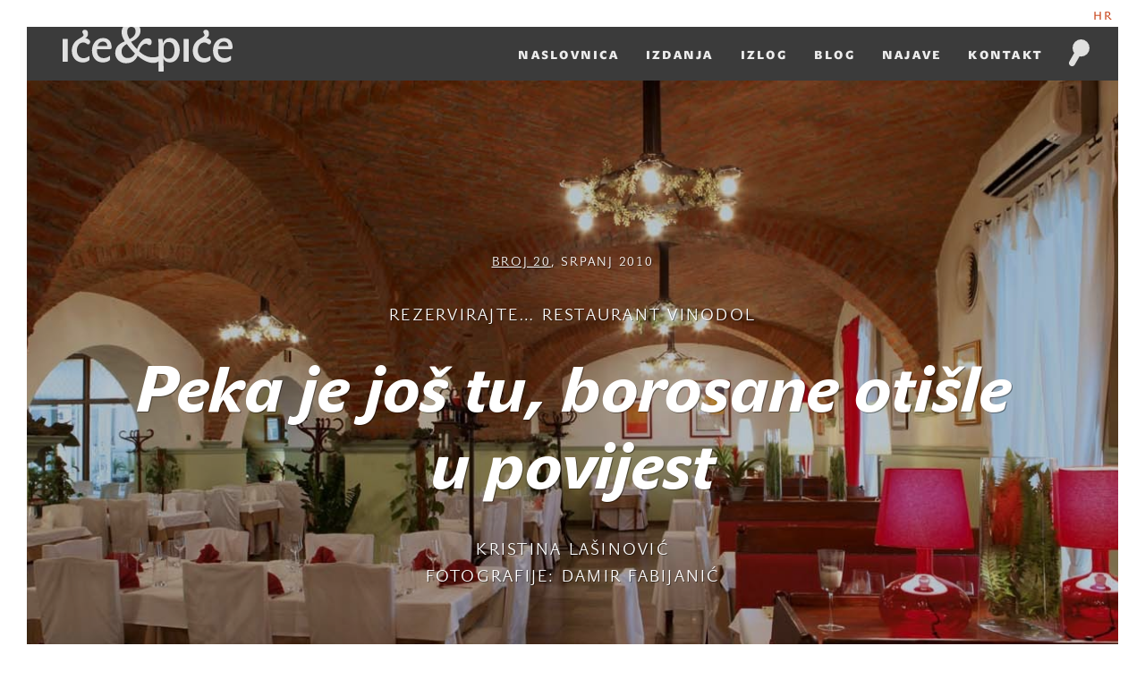

--- FILE ---
content_type: text/html; charset=utf-8
request_url: https://iceipice.hr/hr/clanak/peka-je-jos-tu-borosane-otisle-u-povijest
body_size: 8586
content:
<!DOCTYPE html>
<html>
<head>
  <title>  Peka je još tu, borosane otišle u povijest |
Iće&amp;piće</title>
    <meta property="og:title" content="Peka je još tu, borosane otišle u povijest" />
  <meta property="og:url" content="https://iceipice.hr/hr/clanak/peka-je-jos-tu-borosane-otisle-u-povijest" />
  <meta property="og:image" content="/system/articles/featureds/000/000/154/book/vinodol_8877.jpg?1391514146" />
  <meta property="og:description" content="Od studentskoga socijalističkog restorana, u kojem su posluživale konobarice u borosanama, omiljena Tadijanovićeva  mjesta gdje je bard jeo brokule i juhu, do mjesta kamo ulaze japanski turisti s vodičem u ruci i takoreći  s ulaza viču ja hoću peki." />

  <link data-turbolinks-track="true" href="/assets/application-2bcab01821574e788d6e949e2344aa78.css" media="all" rel="stylesheet" />
  <link href="/assets/themes/46.css" media="all" rel="stylesheet" />
  <script data-turbolinks-track="true" src="/assets/application-0a4a69515c39f2d82be211a63f0c1ca1.js"></script>
	<script src="/assets/modernizr-c9784ad3e7ea9d3e93181e80f4b57852.js"></script>
	<!--[if lt IE 9]>
	    <script src="//css3-mediaqueries-js.googlecode.com/svn/trunk/css3-mediaqueries.js"></script>
	<![endif]-->
  <link rel="apple-touch-icon" sizes="57x57" href="/apple-touch-icon-57x57.png">
  <link rel="apple-touch-icon" sizes="114x114" href="/apple-touch-icon-114x114.png">
  <link rel="apple-touch-icon" sizes="72x72" href="/apple-touch-icon-72x72.png">
  <link rel="apple-touch-icon" sizes="144x144" href="/apple-touch-icon-144x144.png">
  <link rel="apple-touch-icon" sizes="60x60" href="/apple-touch-icon-60x60.png">
  <link rel="apple-touch-icon" sizes="120x120" href="/apple-touch-icon-120x120.png">
  <link rel="apple-touch-icon" sizes="76x76" href="/apple-touch-icon-76x76.png">
  <link rel="apple-touch-icon" sizes="152x152" href="/apple-touch-icon-152x152.png">
  <link rel="icon" type="image/png" href="/favicon-196x196.png" sizes="196x196">
  <link rel="icon" type="image/png" href="/favicon-160x160.png" sizes="160x160">
  <link rel="icon" type="image/png" href="/favicon-96x96.png" sizes="96x96">
  <link rel="icon" type="image/png" href="/favicon-16x16.png" sizes="16x16">
  <link rel="icon" type="image/png" href="/favicon-32x32.png" sizes="32x32">
  <meta name="msapplication-TileColor" content="#da532c">
  <meta name="msapplication-TileImage" content="/mstile-144x144.png">
  <meta name="viewport" content="width=device-width, initial-scale=1">
  <meta content="authenticity_token" name="csrf-param" />
<meta content="vXR2bxIOElwm7kPi2QcRzMXCwggW3mg5wKfk/HQIpUA=" name="csrf-token" />
</head>
<body>
	<div class="toolbar">
		<ul>
			  <li class="active" locale="hr"><a href="/hr/clanak/peka-je-jos-tu-borosane-otisle-u-povijest">HR</a></li>

		</ul>
	</div>
	<header class="main">
		<section class="dark-gray">
			<hgroup>
				<a class="icon icon-logo-small" href="/hr"><h1>Iće i piće</h1></a>
			</hgroup>
      <a class="mobile" href="#">
        <span></span>
        <span></span>
        <span></span>
      </a>
			<nav>
				<ul>
          <li class="mobile-language">
        		<ul>
        			  <li class="active" locale="hr"><a href="/hr/clanak/peka-je-jos-tu-borosane-otisle-u-povijest">HR</a></li>

        		</ul>
          </li>
					<li><a href="/hr" locale="hr">Naslovnica</a></li>
          <li><a href="/hr/izdanja" locale="hr">Izdanja</a></li>
          <li><a href="/hr/izlog" locale="hr">Izlog</a></li>
          <li><a href="/hr/blog" locale="hr">Blog</a></li>
          <li><a href="/hr/najave" locale="hr">Najave</a></li>
          <li><a href="/hr/kontakt" locale="hr">Kontakt</a></li>
				</ul>
			</nav>
			<div class="search">
				<a href="#"><span class="icon icon-search-gray"></span></a>
			</div>
      <div class="search-box">
        <form action="/hr/trazi" method="get">
          <input id="s" name="s" placeholder="Pretraži iće&amp;piće" type="text" />
          <input type="submit" value="Pretraži" />
        </form>
      </div>
		</section>
	</header>
	<section style="background-image: url('https://www.iceipice.hr/system/articles/featureds/000/000/154/cover/vinodol_8877.jpg?1391514146');" class="article-header full-stretch cover-photo">
  
	<div class="centered">
      <p class="category issue"><a href="/hr/izdanja/broj-20-srpanj-2010">Broj 20</a>, Srpanj 2010</p>
		<p class="category">rezervirajte… restaurant vinodol</p>
		<h1>Peka je još tu, borosane otišle u povijest</h1>
		<p class="category">Kristina Lašinović</p>
		<p class="category">Fotografije: Damir Fabijanić</p>
	</div>
  <div class="btn-holder">
    <a href="#" class="btn nav scroll-down scroll-to half" data-target="#article" data-offset="90"><span class="icon icon-down-green"></span></a>
  </div>
</section>
<section class="gray article" id="article">
	<article class=fork>
    <div class="article-body">
<blockquote>
	    Od studentskoga socijalističkog restorana, u kojem su posluživale konobarice u borosanama, omiljena Tadijanovićeva  mjesta gdje je bard jeo brokule i juhu, do mjesta kamo ulaze japanski turisti s vodičem u ruci i takoreći  s ulaza viču ja hoću peki.
</blockquote>
<p>
	    DB je Dražen Boban, koji sa suprugom Andreom vodi restoran, a MČ je Marijo Čepek, kuhar – savjetnik u Vinodolu. Evo razgovora.<br>
	 <strong></strong>
</p>
<h4> <strong>Vinodol u doba socijalizma</strong>
</h4>
<p>
	 DB:  Tada je to bio studentski restoran, tzv. gablec-restoran. Tijekom godina postao je poznat po janjetini (dnevno ih se vrtjelo i do petnaest na ražnju) i teletini ispod peke. Tu tradiciju zadržali smo i danas. Nakon što smo supruga i ja preuzeli vođenje lokala 2001, restoran je bio uništen i loše se radilo. Gospođa Mira koja je radila u ta vremena još je tu i ona se svega sjeća. Naša je želja bila probuditi ga i podići kvalitetu, ali postupno. Vjerujem da se nakon devet godina razlika itekako vidi.
</p>
<p>
	 U jednom trenutku osjetili smo potrebu otići dalje i zato smo angažirali našeg Marija. Usporedno s time educirali smo osoblje, više od četrdeset osoba. Naši konobari svake godine prolaze tečajeve engleskog, uče o uslugama,  jelu i piću, kratke tečaje somelijerstva. Također moraju kušati svako jelo koje izlazi iz kuhinje. Jasno ne ono od gostiju he, he… barem ih ja nisam ulovio! Da bi znali govoriti o nekom jelu, moraju osjetiti što nude. Marijo im stalno daje edukaciju u kuhinji. On nam pomaže u osmišljavanju karte. Mislim da smo postigli srednju visoku klasu.
</p>
<p>
	 Mi smo restoran za svaku priliku. Sretan sam jer ljudi ovdje dođu na gablec, ali i na poslovne ručkove. Također dolaze kulturnjaci, pjevači, glumci, sportaši, predsjednici, ministri… Dobar je pokazatelj što smo mi u ovo doba recesije i dalje puni te radimo na razini prošle godine. Vjerujem da smo našli dobar omjer svega onoga što ovakav restoran može ponuditi, jer ne može restoran od 250 sjedećih mjesta s terasom biti ekskluzivan.
</p>
</div>
  <div class="gallery">
    
    
      <figure>
        <a class="fancybox" data-counter="1 od 9" data-photographer="Foto: Damir Fabijanić" href="/system/gallery_items/images/000/000/269/large/vinodol_8900.jpg?1394021567" rel="gallery-54" title=""><img alt="Vinodol 8900" src="/system/gallery_items/images/000/000/269/preview/vinodol_8900.jpg?1394021567"></a>
      </figure>
    
    
      <figure>
        <a class="fancybox" data-counter="2 od 9" data-photographer="Foto: Damir Fabijanić" href="/system/gallery_items/images/000/000/270/large/vinodol_8951.jpg?1394021569" rel="gallery-54" title=""><img alt="Vinodol 8951" src="/system/gallery_items/images/000/000/270/preview/vinodol_8951.jpg?1394021569"></a>
      </figure>
    
    
      <figure>
        <a class="fancybox" data-counter="3 od 9" data-photographer="Foto: Damir Fabijanić" href="/system/gallery_items/images/000/000/271/large/vinodol_8961.jpg?1394021570" rel="gallery-54" title=""><img alt="Vinodol 8961" src="/system/gallery_items/images/000/000/271/preview/vinodol_8961.jpg?1394021570"></a>
      </figure>
    
    
      <figure>
        <a class="fancybox" data-counter="4 od 9" data-photographer="Foto: Damir Fabijanić" href="/system/gallery_items/images/000/001/486/large/IMG_8969.jpg?1396267535" rel="gallery-54" title=" marijo čepek i dražen boban"><img alt="Img 8969" src="/system/gallery_items/images/000/001/486/preview/IMG_8969.jpg?1396267535"></a>
      </figure>
    
    
      <figure>
        <a class="fancybox" data-counter="5 od 9" data-photographer="Foto: Damir Fabijanić" href="/system/gallery_items/images/000/001/487/large/IMG_8959.jpg?1396267537" rel="gallery-54" title="gospođa mira"><img alt="Img 8959" src="/system/gallery_items/images/000/001/487/preview/IMG_8959.jpg?1396267537"></a>
      </figure>
    
    
      <figure>
        <a class="fancybox" data-counter="6 od 9" data-photographer="Foto: Damir Fabijanić" href="/system/gallery_items/images/000/001/488/large/IMG_8928.jpg?1396267538" rel="gallery-54" title=""><img alt="Img 8928" src="/system/gallery_items/images/000/001/488/preview/IMG_8928.jpg?1396267538"></a>
      </figure>
    
    
      <figure>
        <a class="fancybox" data-counter="7 od 9" data-photographer="Foto: Damir Fabijanić" href="/system/gallery_items/images/000/001/489/large/IMG_8897.jpg?1396267540" rel="gallery-54" title=""><img alt="Img 8897" src="/system/gallery_items/images/000/001/489/preview/IMG_8897.jpg?1396267540"></a>
      </figure>
    
    
      <figure>
        <a class="fancybox" data-counter="8 od 9" data-photographer="Foto: Damir Fabijanić" href="/system/gallery_items/images/000/001/490/large/IMG_8885.jpg?1396267541" rel="gallery-54" title="dražen boban, karolina bosi, marijo čepek, mićo tolić i dalibor vrapčević"><img alt="Img 8885" src="/system/gallery_items/images/000/001/490/preview/IMG_8885.jpg?1396267541"></a>
      </figure>
    
    
      <figure>
        <a class="fancybox" data-counter="9 od 9" data-photographer="Foto: Damir Fabijanić" href="/system/gallery_items/images/000/001/491/large/IMG_8877.jpg?1396267543" rel="gallery-54" title=""><img alt="Img 8877" src="/system/gallery_items/images/000/001/491/preview/IMG_8877.jpg?1396267543"></a>
      </figure>
    
  </div>
  <div class="article-body last">


<h4> <strong>Marijo je Stéphan Macchi bez kamere, zašto je tu?</strong>
</h4>
<p>
	 MČ: Upravo sam osnovao svoju savjetničku tvrtku, a oni su me pozvali. Došao sam kod Dražena prije godinu i pol. Vinodola sam se sjećao iz 1999. kad su tu još hodale borosane, a sad dođem i vidim pun lokal. Nisam mogao vjerovati koja promjena! Popričali smo o tome što bismo još mogli napraviti. Prva stvar na koju treba inače paziti: ne dirati ono što je dobro, a oplemeniti onoliko koliko je potrebno! Hoće li će to biti 10, 15 ili 20 posto? Bitno je da smo spremni odgovoriti na trendove moderne kuhinje, ali opet da imamo kao i uvijek dosad vrhunsku peku. Treba ući u mikropriču (kako će meso izići iz kuhinje, kako da blitva bude zelena, da se krumpir kuha pet puta dnevno jer želimo svježinu). Obližnji Dolac, gdje nabavljamo povrće i voće, inspiracija je za ovaj recept koji smo vam pripremili, ali i za nabujak od čvaraka, leću, kesten. Tadijanović je ovdje dolazio na brokulu i juhu.<br>
	    BD: Šalimo se da je zato tako dugo živio.<br>
	    MČ: Moja su preporuka juhe koje se ovdje pripremaju: od vrganja, tikve, patlidžana, maneštre… Zaokružena cjelina i u potpunosti podignuta na novu razinu.<br>
	     DB: Zahvaljujući ponajprije Mariju. Osim što je sjajan kuhar, on je i  sjajan komunikator. Djelatnici iz kuhinje su mu zahvalni na odnosu koji ima prema njima. On ih uistinu potiče i motivira. Veliki je plus što su se ljudi razbudili. Nastavljamo s poboljšanjima i nastojimo činiti što manje grešaka.
</p>
<p>
	 Gost od nas ne može izaći nezadovoljan. On može vratiti jelo ako mu nije u redu. Uvijek ćemo ga počastiti jelom ako nešto ne štima. On ne smije otići s dojmom da nije uslužen na razini na kojoj je trebao biti.<br>
	    MČ:  Diše se s gostom. Bilo mi je divno doći ovamo i vidjeti da imaš ekipu koja broji trenutno 8–10 kuhara koji su spremni upijati i koji sami između sebe imaju instrument poticanja. Ako radimo npr. rižoto od lisički, nutkaju jedan drugoga da kušaju. Konobari  kušaju jela i zapravo svatko sudjeluje u kreiranju jela. Želimo da s nama podijele bilo koje iskustvo koje bi to jelo moglo učiniti još boljim.<br>
	    DB: Nama je cilj stalno motivirati naše ljude, a i sebe same. Treba se neprestano dodatno educirati i težiti nečemu višem, inače nećemo ni doći do toga. Stalno se treba mijenjati i prilagođavati onomu tko ti dolazi, a to je iznad svega – gost.<br>
	 <strong></strong>
</p>
<h4> <strong>Posebni gosti</strong>
</h4>
<p>
	 DB: Japanci, kojih u zadnje vrijeme ima sve više, strogo se drže brošura i preporuka koje imaju za naš restoran. Ako je u pitanju peka, onda kažu: Ja hoću peki i pola štrukli. Talijani obožavaju janjetinu ili teletinu ispod peke. Jedu ono što nemaju doma.<br>
	 <strong></strong>
</p>
<h4> <strong>Vinska karta</strong>
</h4>
<p>
	 DB: Vinsku kartu smo proširili, premda je još skromna. Uglavnom su to sve hrvatski vinari. Zasad smo stavili po šest crnih, šest bijelih vina na čašu. Ciljano smo išli na ona vina koja idu. Proširit ćemo ju s još naših poznatih i mladih vinara poput Galića i Trapana. Dakle, imamo četiri malvazije, četiri graševine, plavac – ono što je najpopularnije. Stranih vina imamo vrlo malo, ali ona koja jesu, birana su. Mi  smo ipak restoran nacionalnoga tipa. I vina na čaše idu dobro. Više se pije plavac i graševina, chardonnay u zadnje vrijeme malo više, cabernet sauvignon ne toliko.
</p>
<h4>Deserti na kraju</h4>
<p>
	 DB: Marijo nije spomenuo koliko je dobrih deserata napravio. Imamo stvarno izvrsne deserte koje je Marijo uveo, od semifreda, čokoladnog vulkana, Jelačić-šnite, cheesecakea, čokoladne pite, sezonskih savijača (bila je od jagode,  trenutno je od marelice,  a uskoro će biti od šljiva). Na kolačima smo radili jako mnogo.<br>
	    MČ: Kad sam se vratio u Hrvatsku 2000, restorani su nudili palačinke ili rožatu, koja je bila krajnji domet. Onda je krenulo. U ponudi  imam 40–60 svojih deserata koje inače radim, s time da postojeće nastojim podići na stupanj više (da tijesto bude hrskavije, izbacimo ulje, dodamo maslac). Kompliment nam je kad nam gost kaže da ne zna kamo bi išao na cheesecake, u Torte i to ili k nama. To je segment na koji jako pazimo i koji zaokružuje obrok.<br>
	    DB:  Mene to jako veseli jer obožavam deserte. Promatramo najbolje da bismo učili od njih. Ako stvarno jesu bolji od nas. A naše provjerite sami…
</p>
</div>
    <div class="article-footer">
      <div class="authors pull-left">
        <ul>
          <li>Autor: <strong>Kristina Lašinović</strong></li>
          <li>Fotografije: <strong>Damir Fabijanić</strong></li>
        </ul>
      </div>
      <div class="social-share pull-right">
  Podijeli
  <ul>
    <li><a href="https://www.facebook.com/sharer/sharer.php?u=https://www.iceipice.hr/hr/clanak/peka-je-jos-tu-borosane-otisle-u-povijest" target="_blank"><span class="icon icon-facebook"></span></a></li>
    <li><a href="https://twitter.com/home?status=https://www.iceipice.hr/hr/clanak/peka-je-jos-tu-borosane-otisle-u-povijest" target="_blank"><span class="icon icon-twitter"></span></a></li>
    <li><a href="https://plus.google.com/share?url=https://www.iceipice.hr/hr/clanak/peka-je-jos-tu-borosane-otisle-u-povijest" target="_blank"><span class="icon icon-google"></span></a></li>
  </ul>
</div>
    </div>
	</article>
  <div class="addresses">
    <div class="address">
      <div class="center centered-address">
        <h3>Restaurant Vinodol</h3>
        <div class="article-body last">
<p>
	 Teslina 10
</p>
<p>
	 10000 Zagreb
</p>
<p>
	 (01) 4811 427 <br>
	 <a href="http://www.vinodol-zg.hr"> </a>
</p>
<p>
	 <a href="http://www.vinodol-zg.hr/" target="_blank">www.vinodol-zg.hr</a>
</p>
</div>
      </div>
    </div>
  </div>
</section>
<section class="recipes">
    <article id="teleci-kotlet-s-krustom-od-svjezega-kravljeg-sira">
      <header style="background-image: url(https://iceipice.hr/system/recipes/featureds/000/000/155/cover/vinodol_rec_8928.jpg?1391514505)" class="full-stretch">
        <div class="title centered-box">
          <h2>Teleći kotlet s krustom od svježega kravljeg sira</h2>
        </div>
      </header>
      <div class="recipe centered-box">
        <div class="content">
          <table>
                <tr>
                  <td class="ingredient">teleći kotleti	 </td>
                  <td class="quantity">400 g</td>
                </tr>
                <tr>
                  <td class="ingredient">mahune	 </td>
                  <td class="quantity">150 g</td>
                </tr>
                <tr>
                  <td class="ingredient">mrkva	 </td>
                  <td class="quantity">30 g</td>
                </tr>
                <tr>
                  <td class="ingredient">crveni luk	 </td>
                  <td class="quantity">30 g</td>
                </tr>
                <tr>
                  <td class="ingredient">panceta	 </td>
                  <td class="quantity">30 g</td>
                </tr>
                <tr>
                  <td class="ingredient">peršin, list	</td>
                  <td class="quantity">5 g</td>
                </tr>
                <tr>
                  <td class="ingredient"> maslinovo ulje	 </td>
                  <td class="quantity">50 ml</td>
                </tr>
                <tr>
                  <td class="ingredient">njoki</td>
                  <td class="quantity">200 g </td>
                </tr>
                <tr>
                  <td class="ingredient">bučine sjemenke	</td>
                  <td class="quantity">30 g</td>
                </tr>
                <tr>
                  <td class="ingredient"> sol, papar iz mlina</td>
                  <td class="quantity"></td>
                </tr>
                <tr>
                  <td colspan="2" class="title">krusta </td>
                </tr>
                <tr>
                  <td class="ingredient">svježi kravlji sir </td>
                  <td class="quantity">60 g</td>
                </tr>
                <tr>
                  <td class="ingredient">ribanac	          </td>
                  <td class="quantity">30 g </td>
                </tr>
                <tr>
                  <td class="ingredient"> maslac   	 </td>
                  <td class="quantity">20 g</td>
                </tr>
                <tr>
                  <td class="ingredient">maslinovo ulje	</td>
                  <td class="quantity">30 ml </td>
                </tr>
                <tr>
                  <td class="ingredient">krušne mrvice	 </td>
                  <td class="quantity">30 g</td>
                </tr>
                <tr>
                  <td class="ingredient">bučine sjemenke	</td>
                  <td class="quantity">10 g</td>
                </tr>
                <tr>
                  <td class="ingredient"> peršin, list	</td>
                  <td class="quantity">2 g</td>
                </tr>
                <tr>
                  <td class="ingredient"> kopar			 </td>
                  <td class="quantity">1 g	</td>
                </tr>
                <tr>
                  <td colspan="2" class="description">za 2 osobe</td>
                </tr>
          </table>
          <ol>
	<li> Na maslinovu ulju popržite luk, ribanu mrkvu i pola pancete rezane na kockice.</li>
	<li> Kada je povrće napola gotovo, dodajte prethodno kratko prokuhane mahune, malo posolite i zalijte temeljcem te kuhajte dvadesetak minuta.</li>
	<li>Kada je ragu gotov, u njega umiješajte sjeckani peršin list, maslinovo ulje i začinite po želji te odložite na toplo.</li>
	<li> Kuhane njoke okrenite na maslacu s usitnjenim i preprženim sjemenkama buče.</li>
	<li> Na gradelama popecite kotlet s jedne i druge strane da se zatvore pore.</li>
	<li> U pjenasto tučen maslac dodajte svježi kravlji sir, ribanac, krušne mrvice, maslinovo ulje, usitnjene bučine koštice, grubo sjeckan peršin list i usitnjeni kopar.</li>
	<li> Krustom premažite kotlet i zapecite u pećnici 5–6 minuta na 190 °C.</li>
</ol>
          <div class="recipe-share">
            <a class="print" data-url="/hr/print/teleci-kotlet-s-krustom-od-svjezega-kravljeg-sira/recepti" href="#">
              <span class="icon icon-print"></span>
              <span>Ispiši recept</span>
</a>          </div>
        </div>
      </div>
    </article>
</section>
  <section class="more-from-issue">
    <h1><em>Pročitaj ostale članke iz <a href="/hr/izdanja/broj-20-srpanj-2010">broja 20, Srpanj 2010</a></em></h1>
  </section>
  <section class="featured articles">
    <ul>
      <li>
        <a href="/hr/clanak/torta-od-pamtivijeka" class="bg-full-stretch" data-image="https://iceipice.hr/system/articles/featureds/000/000/413/cover/I_P_DBK2.jpg?1392893392">
          <span class="category">tradicijska kuhinja: stonska torta</span>
          <h3>Torta od pamtivijeka</h3>
          <span class="btn">Pročitaj</span>
        </a>
      </li>
      <li>
        <a href="/hr/clanak/giorgio-clai" class="bg-full-stretch" data-image="https://iceipice.hr/system/articles/featureds/000/000/266/cover/IMG_8601.jpg?1392191473">
          <span class="category">vino i... portret vinara</span>
          <h3>Giorgio Clai</h3>
          <span class="btn">Pročitaj</span>
        </a>
      </li>
      <li>
        <a href="/hr/clanak/marinina-ljetna-skola-kuhanja" class="bg-full-stretch" data-image="https://iceipice.hr/system/articles/featureds/000/000/562/cover/UVODNA_8756.jpg?1399979874">
          <span class="category">škola kuhanja s marinom sanguinetti</span>
          <h3>Marinina ljetna škola kuhanja</h3>
          <span class="btn">Pročitaj</span>
        </a>
      </li>
      <li>
        <a href="/hr/clanak/novi-jos-stariji-hotel" class="bg-full-stretch" data-image="https://iceipice.hr/system/articles/featureds/000/000/151/cover/villaD_CF014140.jpg?1391433130">
          <span class="category">rezervirajte… villa dubrovnik</span>
          <h3>Novi, još stariji hotel</h3>
          <span class="btn">Pročitaj</span>
        </a>
      </li>
      <li>
        <a href="/hr/clanak/smilje-i-obilje" class="bg-full-stretch" data-image="https://iceipice.hr/system/articles/featureds/000/001/589/cover/UvodnA.jpg?1587196273">
          <span class="category">volim kuhati... boris filipaj</span>
          <h3>Smilje i obilje</h3>
          <span class="btn">Pročitaj</span>
        </a>
      </li>
    </ul>
  </section>
<section class="gray">
  <h1><em>Ostala <a href="/hr/izdanja">izdanja</a></em></h1>
  <hr />
  <div class="scroller-wrapper">
    <div class="scroller">
      <figure>
        <a class="preview-book" href="/hr/izdanja/broj-22-prosinac-2010">
          <span class="book">
            <span class="cover" style="background-image:url('/system/publications/covers/000/000/022/cover/22.jpg?1401988445');">
              <img alt="Broj 22, Prosinac 2010" src="/system/publications/covers/000/000/022/cover/22.jpg?1401988445" />
            </span>
            <span class="spine" style="background-image:url('/system/publications/covers/000/000/022/cover/22.jpg?1401988445');"></span>
          </span>
</a>      </figure>
      <figure>
        <a class="preview-book" href="/hr/izdanja/broj-33-prosinac-2012">
          <span class="book">
            <span class="cover" style="background-image:url('/system/publications/covers/000/000/033/cover/33.jpg?1401988458');">
              <img alt="Broj 33, Prosinac 2012" src="/system/publications/covers/000/000/033/cover/33.jpg?1401988458" />
            </span>
            <span class="spine" style="background-image:url('/system/publications/covers/000/000/033/cover/33.jpg?1401988458');"></span>
          </span>
</a>      </figure>
      <figure>
        <a class="preview-book" href="/hr/izdanja/broj-21-listopad-2010">
          <span class="book">
            <span class="cover" style="background-image:url('/system/publications/covers/000/000/021/cover/21.jpg?1401988461');">
              <img alt="Broj 21, Listopad 2010" src="/system/publications/covers/000/000/021/cover/21.jpg?1401988461" />
            </span>
            <span class="spine" style="background-image:url('/system/publications/covers/000/000/021/cover/21.jpg?1401988461');"></span>
          </span>
</a>      </figure>
      <figure>
        <a class="preview-book" href="/hr/izdanja/broj-29-veljaca-2012">
          <span class="book">
            <span class="cover" style="background-image:url('/system/publications/covers/000/000/029/cover/29.jpg?1401988448');">
              <img alt="Broj 29, Veljača 2012" src="/system/publications/covers/000/000/029/cover/29.jpg?1401988448" />
            </span>
            <span class="spine" style="background-image:url('/system/publications/covers/000/000/029/cover/29.jpg?1401988448');"></span>
          </span>
</a>      </figure>
      <figure>
        <a class="preview-book" href="/hr/izdanja/broj-38-travanj-2014">
          <span class="book">
            <span class="cover" style="background-image:url('/system/publications/covers/000/000/038/cover/38.jpg?1401988459');">
              <img alt="Broj 38, Travanj 2014" src="/system/publications/covers/000/000/038/cover/38.jpg?1401988459" />
            </span>
            <span class="spine" style="background-image:url('/system/publications/covers/000/000/038/cover/38.jpg?1401988459');"></span>
          </span>
</a>      </figure>
      <figure>
        <a class="preview-book" href="/hr/izdanja/broj-26-srpanj-2011">
          <span class="book">
            <span class="cover" style="background-image:url('/system/publications/covers/000/000/026/cover/26.jpg?1401988449');">
              <img alt="Broj 26, Srpanj 2011" src="/system/publications/covers/000/000/026/cover/26.jpg?1401988449" />
            </span>
            <span class="spine" style="background-image:url('/system/publications/covers/000/000/026/cover/26.jpg?1401988449');"></span>
          </span>
</a>      </figure>
      <figure>
        <a class="preview-book" href="/hr/izdanja/broj-3-srpanj-2007">
          <span class="book">
            <span class="cover" style="background-image:url('/system/publications/covers/000/000/003/cover/3.jpg?1401988457');">
              <img alt="Broj 3, Srpanj 2007" src="/system/publications/covers/000/000/003/cover/3.jpg?1401988457" />
            </span>
            <span class="spine" style="background-image:url('/system/publications/covers/000/000/003/cover/3.jpg?1401988457');"></span>
          </span>
</a>      </figure>
      <figure>
        <a class="preview-book" href="/hr/izdanja/broj-15-listopad-2009">
          <span class="book">
            <span class="cover" style="background-image:url('/system/publications/covers/000/000/015/cover/15.jpg?1401988454');">
              <img alt="Broj 15, Listopad 2009" src="/system/publications/covers/000/000/015/cover/15.jpg?1401988454" />
            </span>
            <span class="spine" style="background-image:url('/system/publications/covers/000/000/015/cover/15.jpg?1401988454');"></span>
          </span>
</a>      </figure>
      <figure>
        <a class="preview-book" href="/hr/izdanja/broj-12-veljaca-2009">
          <span class="book">
            <span class="cover" style="background-image:url('/system/publications/covers/000/000/012/cover/12.jpg?1401988455');">
              <img alt="Broj 12, Veljača 2009" src="/system/publications/covers/000/000/012/cover/12.jpg?1401988455" />
            </span>
            <span class="spine" style="background-image:url('/system/publications/covers/000/000/012/cover/12.jpg?1401988455');"></span>
          </span>
</a>      </figure>
      <figure>
        <a class="preview-book" href="/hr/izdanja/broj-31-srpanj-2012">
          <span class="book">
            <span class="cover" style="background-image:url('/system/publications/covers/000/000/031/cover/31.jpg?1401988446');">
              <img alt="Broj 31, Srpanj 2012" src="/system/publications/covers/000/000/031/cover/31.jpg?1401988446" />
            </span>
            <span class="spine" style="background-image:url('/system/publications/covers/000/000/031/cover/31.jpg?1401988446');"></span>
          </span>
</a>      </figure>
    </div>
    <a href="#" class="scroll prev btn"><span class="icon icon-prev"></span></a>
    <a href="#" class="scroll next btn"><span class="icon icon-next"></span></a>
  </div>
</section>

	<footer>
		<section class="gray">
			<div class="content">
        <div class="column-left">
  				<div class="column newsletter">
              <form action="http://newsletter.iceipice.hr/form.php?form=1" id="frmSS1" method="post" accept-charset="utf-8" onsubmit="return CheckForm1(this);">
              <h2>Saznajte novosti o Iću&amp;piću prijavite se na naš newsletter</h2>
  						<p class="fields">
                <input type="hidden" name="format" value="h" />
  							<input type="email" name="email" value="" id="email" placeholder="Upiši e-mail"><button class="btn subscribe">Prijava</button>
  						</p>
  					</form>
  				</div>
          <div class="bottom-footer">
            <div class="facebook">
              Pratite nas
              <a href="https://www.facebook.com/casopis.iceipice" target="_blank" class="icon icon-facebook-banner"></a>
            </div>
            <div class="certificate">
              <span class="icon icon-certificate"></span>
              <p>
                Iće&amp;piće od 29. travnja 2010. posjeduje ABC–certifikat o vjerodostojnosti naklade.
              </p>
            </div>
          </div>
        </div>
        <div class="footer-navigation">
          <ul class="navigation">
  					<li><a href="/hr" locale="hr">Naslovnica</a></li>
            <li><a href="/hr/izdanja" locale="hr">Izdanja</a></li>
            <li><a href="/hr/izlog" locale="hr">Izlog</a></li>
            <li><a href="/hr/blog" locale="hr">Blog</a></li>
            <li><a href="/hr/najave" locale="hr">Najave</a></li>
            <li><a href="/hr/arhiva" locale="hr">Arhiva</a></li>
            <li><a href="/hr/kontakt" locale="hr">Kontakt</a></li>
            <li><a href="/hr/naruci/pretplata" locale="hr">Narudžba</a></li>
          </ul>
          <ul>
              <li><a href="/hr/stranica/o-casopisu">O časopisu</a></li>
              <li><a href="/hr/stranica/opci-uvjeti-koristenja">Opći uvjeti korištenja</a></li>
              <li><a href="/hr/stranica/cjenik-oglasavanja">Cjenik oglašavanja</a></li>
              <li><a href="/hr/stranica/impressum">Impressum</a></li>
          </ul>
        </div>
			</div>
		</section>
		<section class="footer">
			<div class="column copyright">
				&copy; 2007. - 2026.  Iće&amp;piće. Sva prava pridržana.
        <p>Fab d.o.o., Laginjina 9, 10000 Zagreb
<br />OIB: 98897484455</p>
			</div>
			<div class="column impressum">
  				Dizajn: <a href="http://www.koncar.info/" target="_blank">Vladimir Končar</a> (<a href="http://www.revolucija.hr/" target="_blank">Studio Revolucija</a>)<br />
  				Razvoj: Davor Bagarić (<a href="https://beap.co/" target="_blank">Beap</a>)
			</div>
		</section>
	</footer>
  <script>
    (function(i,s,o,g,r,a,m){i['GoogleAnalyticsObject']=r;i[r]=i[r]||function(){
    (i[r].q=i[r].q||[]).push(arguments)},i[r].l=1*new Date();a=s.createElement(o),
    m=s.getElementsByTagName(o)[0];a.async=1;a.src=g;m.parentNode.insertBefore(a,m)
    })(window,document,'script','//www.google-analytics.com/analytics.js','ga');

    ga('create', 'UA-49476534-1', 'iceipice.hr');
    ga('send', 'pageview');

  </script>
</body>
</html>


--- FILE ---
content_type: text/css
request_url: https://iceipice.hr/assets/application-2bcab01821574e788d6e949e2344aa78.css
body_size: 30588
content:
html,body,div,span,applet,object,iframe,h1,h2,h3,h4,h5,h6,p,blockquote,pre,a,abbr,acronym,address,big,cite,code,del,dfn,em,img,ins,kbd,q,s,samp,small,strike,strong,sub,sup,tt,var,b,u,i,center,dl,dt,dd,ol,ul,li,fieldset,form,label,legend,table,caption,tbody,tfoot,thead,tr,th,td,article,aside,canvas,details,embed,figure,figcaption,footer,header,hgroup,menu,nav,output,ruby,section,summary,time,mark,audio,video{margin:0;padding:0;border:0;font:inherit;font-size:100%;vertical-align:baseline}html{line-height:1}ol,ul{list-style:none}table{border-collapse:collapse;border-spacing:0}caption,th,td{text-align:left;font-weight:normal;vertical-align:middle}q,blockquote{quotes:none}q:before,q:after,blockquote:before,blockquote:after{content:"";content:none}a img{border:none}article,aside,details,figcaption,figure,footer,header,hgroup,menu,nav,section,summary{display:block}.icon-sprite,.icon-certificate,.icon-down-green,.icon-down,.icon-external,.icon-facebook-banner,.icon-facebook,.icon-fork,.icon-google,.icon-logo-small,.icon-logo-white,.icon-logo,.icon-next-light,.icon-next,.icon-prev-light,.icon-prev,.icon-print,.icon-quote,.icon-search-gray,.icon-search,.icon-time,.icon-twitter,.icon-wine,.icon-wine_fork,.no-svg .icon-logo,.no-svg .icon-logo-small,.no-svg .icon-search,.no-svg .icon-search-gray,.no-svg .icon-down,.no-svg .icon-next,.no-svg .icon-prev,.no-svg .icon-prev-light,.no-svg .icon-next-light,.no-svg .icon-quote,.no-svg .icon-time,.no-svg .icon-down-green,.no-svg .icon-facebook,.no-svg .icon-twitter,.no-svg .icon-google,.no-svg header section.dark-gray a.icon-logo-small:before,.no-svg section.article article blockquote:before,.no-svg div.article-footer div.social-share ul li a:hover span.icon-facebook:before,.no-svg div.article-footer div.social-share ul li a:hover span.icon-twitter:before,.no-svg div.article-footer div.social-share ul li a:hover span.icon-google:before,.no-svg section.article p:last-child:after,.no-svg section.article.wine p:last-child:after,.no-svg section.article.fork p:last-child:after,.no-svg section.article.wine_fork p:last-child:after,.no-svg div.blog-footer div.social ul li a:hover span.icon-facebook:before,.no-svg div.blog-footer div.social ul li a:hover span.icon-twitter:before,.no-svg div.blog-footer div.social ul li a:hover span.icon-google:before{background:url(/assets/icon-sa1848d8b1a-a85b405ed46dda5f4de2207e24f82240.png) no-repeat}.icon-certificate{background-position:0 -398px;height:97px;width:97px}.icon-down-green{background-position:0 -1005px;height:18px;width:30px}.icon-down{background-position:0 -721px;height:20px;width:32px}.icon-external{background-position:0 -741px;height:20px;width:20px}.icon-facebook-banner{background-position:0 -495px;height:68px;width:180px}.icon-facebook{background-position:0 -1055px;height:14px;width:7px}.icon-fork{background-position:0 -1023px;height:16px;width:18px}.icon-google{background-position:0 -871px;height:14px;width:15px}.icon-logo-small{background-position:0 -613px;height:50px;width:190px}.icon-logo-white{background-position:0 -199px;height:199px;width:815px}.icon-logo{background-position:0 0;height:199px;width:815px}.icon-next-light{background-position:0 -913px;height:38px;width:20px}.icon-next{background-position:0 -1113px;height:30px;width:18px}.icon-prev-light{background-position:0 -967px;height:38px;width:20px}.icon-prev{background-position:0 -1083px;height:30px;width:18px}.icon-print{background-position:0 -693px;height:28px;width:28px}.icon-quote{background-position:0 -761px;height:50px;width:55px}.icon-search-gray{background-position:0 -827px;height:30px;width:23px}.icon-search{background-position:0 -663px;height:30px;width:23px}.icon-time{background-position:0 -951px;height:16px;width:16px}.icon-twitter{background-position:0 -885px;height:14px;width:17px}.icon-wine{background-position:0 -1039px;height:16px;width:18px}.icon-wine_fork{background-position:0 -811px;height:16px;width:38px}/*! fancyBox v2.1.5 fancyapps.com | fancyapps.com/fancybox/#license */.fancybox-wrap,.fancybox-skin,.fancybox-outer,.fancybox-inner,.fancybox-image,.fancybox-wrap iframe,.fancybox-wrap object,.fancybox-nav,.fancybox-nav span,.fancybox-tmp{padding:0;margin:0;border:0;outline:none;vertical-align:top}.fancybox-wrap{position:absolute;top:0;left:0;z-index:8020}.fancybox-skin{position:relative;background:#f9f9f9;color:#444;text-shadow:none;-webkit-border-radius:4px;-moz-border-radius:4px;border-radius:4px}.fancybox-opened{z-index:8030}.fancybox-opened .fancybox-skin{-webkit-box-shadow:0 10px 25px rgba(0,0,0,0.5);-moz-box-shadow:0 10px 25px rgba(0,0,0,0.5);box-shadow:0 10px 25px rgba(0,0,0,0.5)}.fancybox-outer,.fancybox-inner{position:relative}.fancybox-inner{overflow:hidden}.fancybox-type-iframe .fancybox-inner{-webkit-overflow-scrolling:touch}.fancybox-error{color:#444;font:14px/20px "Helvetica Neue",Helvetica,Arial,sans-serif;margin:0;padding:15px;white-space:nowrap}.fancybox-image,.fancybox-iframe{display:block;width:100%;height:100%}.fancybox-image{max-width:100%;max-height:100%}#fancybox-loading,.fancybox-close,.fancybox-prev span,.fancybox-next span{background-image:url(/assets/fancybox_sprite-1d49540b2ac3de535e38cb6ef3f6fb11.png)}#fancybox-loading{position:fixed;top:50%;left:50%;margin-top:-22px;margin-left:-22px;background-position:0 -108px;opacity:0.8;cursor:pointer;z-index:8060}#fancybox-loading div{width:44px;height:44px;background:url(/assets/fancybox_loading-47e59d062366baa2a152730b5837cdb7.gif) center center no-repeat}.fancybox-close{position:absolute;top:-18px;right:-18px;width:36px;height:36px;cursor:pointer;z-index:8040}.fancybox-nav{position:absolute;top:0;width:40%;height:100%;cursor:pointer;text-decoration:none;background:transparent url(/assets/blank-3ba80f6e54bcc12090327d016cc1c4da.gif);-webkit-tap-highlight-color:rgba(0,0,0,0);z-index:8040}.fancybox-prev{left:0}.fancybox-next{right:0}.fancybox-nav span{position:absolute;top:50%;width:36px;height:34px;margin-top:-18px;cursor:pointer;z-index:8040;visibility:hidden}.fancybox-prev span{left:10px;background-position:0 -36px}.fancybox-next span{right:10px;background-position:0 -72px}.fancybox-nav:hover span{visibility:visible}.fancybox-tmp{position:absolute;top:-99999px;left:-99999px;visibility:hidden;max-width:99999px;max-height:99999px;overflow:visible !important}.fancybox-lock{overflow:hidden !important;width:auto}.fancybox-lock body{overflow:hidden !important}.fancybox-lock-test{overflow-y:hidden !important}.fancybox-overlay{position:absolute;top:0;left:0;overflow:hidden;display:none;z-index:8010;background:url(/assets/fancybox_overlay-06d83b1d7181305579650866e04c53a4.png)}.fancybox-overlay-fixed{position:fixed;bottom:0;right:0}.fancybox-lock .fancybox-overlay{overflow:auto;overflow-y:scroll}.fancybox-title{visibility:hidden;font:normal 13px/20px "Helvetica Neue",Helvetica,Arial,sans-serif;position:relative;text-shadow:none;z-index:8050}.fancybox-opened .fancybox-title{visibility:visible}.fancybox-title-float-wrap{position:absolute;bottom:0;right:50%;margin-bottom:-35px;z-index:8050;text-align:center}.fancybox-title-float-wrap .child{display:inline-block;margin-right:-100%;padding:2px 20px;background:transparent;background:rgba(0,0,0,0.8);-webkit-border-radius:15px;-moz-border-radius:15px;border-radius:15px;text-shadow:0 1px 2px #222;color:#FFF;font-weight:bold;line-height:24px;white-space:nowrap}.fancybox-title-outside-wrap{position:relative;margin-top:10px;color:#fff}.fancybox-title-inside-wrap{padding-top:10px}.fancybox-title-over-wrap{position:absolute;bottom:0;left:0;color:#fff;padding:10px;background:#000;background:rgba(0,0,0,0.8)}@media only screen and (-webkit-min-device-pixel-ratio: 1.5), only screen and (min--moz-device-pixel-ratio: 1.5), only screen and (min-device-pixel-ratio: 1.5){#fancybox-loading,.fancybox-close,.fancybox-prev span,.fancybox-next span{background-image:url(/assets/fancybox_sprite@2x-d9f6172faaffa1ffedbc49a77ac86954.png);background-size:44px 152px}#fancybox-loading div{background-image:url(/assets/fancybox_loading@2x-6d62f39c74596f811a64cfff13f4393b.gif);background-size:24px 24px}}@font-face{font-family:"John Sans";src:url(/assets/JohnSansLiteWeb-0b3553a48bddd94ccfbce6963aa3cda5.eot);src:url(/assets/JohnSansLiteWeb-0b3553a48bddd94ccfbce6963aa3cda5.eot?#iefix) format("embedded-opentype"),url(/assets/JohnSansLiteWeb-e442d77a610fd4ae16b9ddbf3009511c.woff) format("woff");font-weight:normal;font-style:normal}@font-face{font-family:"John Sans";src:url(/assets/JohnSansLiteItalicWeb-385861bf858d7f19c3c8a7c01ab7d004.eot);src:url(/assets/JohnSansLiteItalicWeb-385861bf858d7f19c3c8a7c01ab7d004.eot?#iefix) format("embedded-opentype"),url(/assets/JohnSansLiteItalicWeb-8b77fa467eb94ffa6d91c240e8d541ba.woff) format("woff");font-weight:normal;font-style:italic}@font-face{font-family:"John Sans";src:url(/assets/JohnSansHeavyWeb-dddb8d40c02e5e55dbb8b37f7f6d5c47.eot);src:url(/assets/JohnSansHeavyWeb-dddb8d40c02e5e55dbb8b37f7f6d5c47.eot?#iefix) format("embedded-opentype"),url(/assets/JohnSansHeavyWeb-205ab86c4adba043854bf337e8d07aa7.woff) format("woff");font-weight:bold;font-style:normal}@font-face{font-family:"John Sans";src:url(/assets/JohnSansHeavyItalicWeb-3e842e96e2d4f085e48bd80bc4addff2.eot);src:url(/assets/JohnSansHeavyItalicWeb-3e842e96e2d4f085e48bd80bc4addff2.eot?#iefix) format("embedded-opentype"),url(/assets/JohnSansHeavyItalicWeb-8068053e6fcddccf1119aacf07204d0d.woff) format("woff");font-weight:bold;font-style:italic}.icon{display:-moz-inline-stack;display:inline-block;vertical-align:"middle";*vertical-align:auto;zoom:1;*display:inline}.mtop{margin-top:30px}a{color:#739331}body{margin:0 30px;font-size:18px !important;color:#262626;font-family:"John Sans";line-height:30px}a,a:before,a:after,ul.announcements li,input,textarea{-webkit-transition:all 0.2s ease-in-out;-moz-transition:all 0.2s ease-in-out;-o-transition:all 0.2s ease-in-out;transition:all 0.2s ease-in-out}em{font-style:italic}strong{font-weight:bold}div.toolbar{height:30px;overflow:hidden}div.toolbar ul{margin:0;padding:0;list-style-type:none;float:right}div.toolbar ul li{font-size:18px;line-height:36px;margin:0 5px;padding:0;float:left;text-transform:lowercase;font-variant:small-caps;letter-spacing:0.125em}div.toolbar ul li a{text-decoration:none;color:#262626}div.toolbar ul li.active a{color:#739331}hgroup.main{text-align:center}hgroup.main .icon-logo,hgroup.main .icon-logo-white{position:relative}hgroup.main .icon-logo h1,hgroup.main .icon-logo-white h1{text-indent:-999999px}hgroup.main .icon-logo h2,hgroup.main .icon-logo-white h2{position:absolute;right:0;bottom:0;text-transform:uppercase;font-size:14px;line-height:14px;font-weight:bold;margin:0;padding:0;color:#262626;letter-spacing:0.8px}hgroup.main .icon-logo-white h2{color:white}div.intro-content{position:absolute;bottom:0;left:0;right:0;background:rgba(115,147,49,0.6)}div.intro-content div.description{padding:52px 85px 52px 85px}div.intro-content div.description p{margin:0;font-size:36px;line-height:52px;color:white;font-weight:bold;font-style:italic;text-align:center}section.featured{margin-top:10px;min-width:1020px;width:100%;text-align:center}section.featured.articles{margin-top:30px}section.featured.articles ul li{margin-top:0}section.featured ul{width:100%;margin:0;padding:0;list-style-type:none;font-size:0}section.featured ul li{font-size:18px;margin:50px 0 0 0;padding:0;width:33.33333333333%;display:-moz-inline-stack;display:inline-block;vertical-align:middle;*vertical-align:auto;zoom:1;*display:inline;position:relative;padding:16.66666666666% 0;position:relative;vertical-align:top;word-wrap:break-word}section.featured ul li a{position:absolute;display:block;width:100%;height:100%;top:0;left:0;right:0;bottom:0;padding:14.4444444%;-webkit-box-sizing:border-box;-moz-box-sizing:border-box;box-sizing:border-box;color:white;text-decoration:none;text-shadow:1px 1px rgba(0,0,0,0.5)}section.featured ul li a div.backstretch:before{width:100%;height:100%;position:absolute;content:'';top:0;right:0;bottom:0;left:0;background:rgba(0,0,0,0.2);z-index:0}section.featured ul li a h2{font-size:16px;text-transform:uppercase;font-weight:bold;text-align:center;top:-50px;left:0;right:0;text-align:center;position:absolute;color:#606060;text-shadow:none;cursor:default;padding:15px}section.featured ul li a span.category{position:relative;text-transform:uppercase;display:block;width:100%;font-size:18px;line-height:1.5;z-index:99;letter-spacing:1px}section.featured ul li a h3{position:relative;font-weight:bold;display:block;width:100%;font-size:36px;line-height:1.3;z-index:99;font-style:italic}section.featured ul li a img{position:absolute;display:block;width:100%;top:0;left:0;right:0;bottom:0;z-index:-1;-webkit-transition:all 0.2s ease-in-out;-moz-transition:all 0.2s ease-in-out;-o-transition:all 0.2s ease-in-out;transition:all 0.2s ease-in-out}section.featured ul li a span.btn{-webkit-transition:all 0.2s ease-in-out;-moz-transition:all 0.2s ease-in-out;-o-transition:all 0.2s ease-in-out;transition:all 0.2s ease-in-out;-webkit-box-sizing:border-box;-moz-box-sizing:border-box;box-sizing:border-box;left:30%;right:30%;position:absolute;bottom:14.44444444%;margin:0 auto;text-transform:uppercase;text-align:center;font-weight:bold;padding:13px 15px 10px 15px;opacity:0;height:50px;font-size:14px}section.featured ul li a:hover{background-size:110% auto}section.featured ul li a:hover h2{color:#739331}section.featured ul li a:hover span.btn{opacity:1}section.featured ul li a:hover .backstretch img{-webkit-transform:scale(1.1, 1.1);-moz-transform:scale(1.1, 1.1);-ms-transform:scale(1.1, 1.1);-o-transform:scale(1.1, 1.1);transform:scale(1.1, 1.1)}section.featured ul li a:before{-webkit-transition:all 0.2s ease-in-out;-moz-transition:all 0.2s ease-in-out;-o-transition:all 0.2s ease-in-out;transition:all 0.2s ease-in-out;content:'';position:absolute;top:0;left:0;right:0;bottom:0;width:100%;height:100%;background-color:rgba(0,0,0,0.5);opacity:0}section.featured ul li a:hover:before{opacity:1}section.featured.no-title{margin-top:30px}section.featured.no-title ul li{margin:0}section.more-from-issue{margin-top:30px;padding:0px 0 0px 0;overflow:hidden;*zoom:1;position:relative}section.more-from-issue h1{width:1020px;margin:0 auto;text-align:center;font-size:24px}section.more-from-issue h1 em{font-style:italic;margin-right:10px}section.more-from-issue h1 strong{font-weight:bold;text-transform:uppercase;font-size:18px}section.gray{background-color:#ededed;margin-top:30px;padding:30px 0 30px 0;overflow:hidden;*zoom:1;position:relative}section.gray.show{margin-top:0;padding-top:0}section.gray h1{width:1020px;margin:0 auto;text-align:center;font-size:24px;margin-bottom:20px}section.gray h1 em{font-style:italic;margin-right:10px}section.gray h1 strong{font-weight:bold;text-transform:uppercase;font-size:18px}section.gray hr{border:none;height:1px;color:white;background-color:white}section.gray main{max-width:1020px;width:100%;margin:45px auto;overflow:hidden;*zoom:1}section.gray main aside{float:left;width:340px;text-align:center}section.gray main aside figure{margin-top:5px;margin-bottom:50px;padding-top:5px}section.gray main aside figure img{display:block;margin:0 auto;-webkit-box-shadow:0 0 4px rgba(96,96,96,0.5);-moz-box-shadow:0 0 4px rgba(96,96,96,0.5);box-shadow:0 0 4px rgba(96,96,96,0.5)}section.gray main article{float:right;width:580px;padding:0 50px}div.scroller-wrapper{position:relative;padding:0 88px}div.scroller-wrapper div.scroller{height:332px;margin:35px 0;-webkit-box-sizing:border-box;-moz-box-sizing:border-box;box-sizing:border-box}div.scroller-wrapper div.scroller figure{width:253px;height:332px;float:left;margin:15px 22px 5px 22px}div.scroller-wrapper div.scroller figure img{display:block;margin:0 auto;-webkit-box-shadow:0 0 4px rgba(96,96,96,0.5);-moz-box-shadow:0 0 4px rgba(96,96,96,0.5);box-shadow:0 0 4px rgba(96,96,96,0.5)}a.scroll{-webkit-transition:all 0.2s ease-in-out;-moz-transition:all 0.2s ease-in-out;-o-transition:all 0.2s ease-in-out;transition:all 0.2s ease-in-out;position:absolute;top:140px;width:68px;height:68px;padding:0}a.scroll span{display:block;margin:18px auto}a.scroll.prev{left:10px}a.scroll.prev.disabled{opacity:0}a.scroll.next{right:10px}a.scroll.next.disabled{opacity:0}div.scroller-pagination{left:0;right:0;bottom:0px;text-align:center;margin-top:15px;margin-bottom:-20px}div.scroller-pagination a{font-size:0;margin:10px}div.scroller-pagination a span{text-indent:-999999px;display:-moz-inline-stack;display:inline-block;vertical-align:middle;*vertical-align:auto;zoom:1;*display:inline;-webkit-border-radius:100%;-moz-border-radius:100%;-ms-border-radius:100%;-o-border-radius:100%;border-radius:100%;width:12px;height:12px;background-color:rgba(96,96,96,0.5)}div.scroller-pagination a.selected span{background-color:#739331}div.content{max-width:1020px;width:100%;margin:0 auto;overflow:hidden;*zoom:1}footer section{overflow:hidden;*zoom:1}footer section.footer{margin-top:30px;color:rgba(96,96,96,0.8);margin-bottom:30px}footer section.footer a{color:rgba(96,96,96,0.8);text-decoration:none}footer section.footer a:hover{text-decoration:underline;color:#739331}footer div.column.copyright{font-size:12px;margin-left:5px;float:left;line-height:24px}footer div.column.impressum{font-size:12px;line-height:24px;float:right;width:240px}footer div.column-left{width:585px;float:left;overflow:hidden;*zoom:1}footer div.column-left div.newsletter{border-bottom:2px solid #d4d4d4;padding:30px 0;overflow:hidden;*zoom:1}footer div.column-left div.newsletter h2{float:left;width:245px;font-size:16px;line-height:24px;margin-top:2px}footer div.column-left div.newsletter p.fields{float:right}footer div.column-left div.newsletter p.fields input{float:left;font-size:20px}footer div.column-left div.newsletter p.fields button{font-size:14px;margin-left:-50px;height:50px;padding:10px 25px}footer div.column-left div.bottom-footer{padding:35px 0;overflow:hidden;*zoom:1}footer div.column-left div.bottom-footer div.facebook{float:left;width:180px}footer div.column-left div.bottom-footer div.certificate{margin-top:15px;width:345px;float:right}footer div.column-left div.bottom-footer div.certificate span{float:left}footer div.column-left div.bottom-footer div.certificate p{float:left;padding-top:15px;padding-left:20px;font-size:16px;line-height:24px;width:220px}footer div.footer-navigation{float:right;padding:30px 0}footer div.footer-navigation ul{float:left;margin:20px 0;padding:0;width:180px}footer div.footer-navigation ul.navigation{width:150px}footer div.footer-navigation ul li{font-size:12px;line-height:24px}footer div.footer-navigation ul li a{color:black;text-transform:uppercase;text-decoration:none}footer div.footer-navigation ul li a:hover{color:#739331}footer div.footer-navigation ul li.active a{color:#739331}input{background-color:white;border:none;-webkit-border-radius:8px;-moz-border-radius:8px;-ms-border-radius:8px;-o-border-radius:8px;border-radius:8px;margin:0;font-size:24px;color:#262626;font-family:"John Sans";line-height:30px;padding:12px 18px 8px 18px}form p{margin-bottom:25px}input:-moz-placeholder{color:rgba(38,38,38,0.4);font-style:italic}input::-moz-placeholder{color:rgba(38,38,38,0.4);font-style:italic}input:-ms-input-placeholder{color:rgba(38,38,38,0.4);font-style:italic}input::-webkit-input-placeholder{color:rgba(38,38,38,0.4);font-style:italic}:focus{outline:0}.more{text-transform:uppercase;font-size:16px}.more span{font-size:18px}p{margin:0 0 12px 0}.clearfix:after{content:".";display:block;clear:both;visibility:hidden;line-height:0;height:0}.clearfix{display:inline-block}html[xmlns] .clearfix{display:block}* html .clearfix{height:1%}.content{width:1020px;margin:0 auto;position:relative}.btn{-webkit-transition:all 0.2s ease-in-out;-moz-transition:all 0.2s ease-in-out;-o-transition:all 0.2s ease-in-out;transition:all 0.2s ease-in-out;position:relative;display:-moz-inline-stack;display:inline-block;vertical-align:middle;*vertical-align:auto;zoom:1;*display:inline;-webkit-border-radius:8px;-moz-border-radius:8px;-ms-border-radius:8px;-o-border-radius:8px;border-radius:8px;background-color:#739331;color:white;padding:13px 15px 10px 15px;height:30px;text-transform:uppercase;font-size:14px;font-weight:bold;text-decoration:none;letter-spacing:1px;border:none;cursor:pointer}.btn.nav{padding:24px 18px;width:32px;height:20px}.btn.text{padding:13px 65px 10px 65px}.btn.cta{-webkit-box-sizing:border-box;-moz-box-sizing:border-box;box-sizing:border-box;height:53px;width:100%;padding-left:45px;padding-right:45px;margin-bottom:10px}.btn.cta span{position:absolute;right:45px;text-transform:none;font-weight:normal;font-size:20px}.btn.half{background-color:white;-webkit-border-radius:100px 100px 0 0;-moz-border-radius:100px 100px 0 0;-ms-border-radius:100px 100px 0 0;-o-border-radius:100px 100px 0 0;border-radius:100px 100px 0 0;padding:20px 24px 0 24px}.btn.half:hover{background-color:white}.btn.subscribe{padding:20px 25px 38px 25px}.btn:hover{background:#374618}.btn-group{font-size:0}.btn-group .btn{margin:0;padding:20px 25px 38px 25px}.btn-group .btn:not(:first-child):not(:last-child){border:none;border-left:1px solid white}.btn-group .btn:first-child{-webkit-border-radius:8px 0px 0px 8px;-moz-border-radius:8px 0px 0px 8px;-ms-border-radius:8px 0px 0px 8px;-o-border-radius:8px 0px 0px 8px;border-radius:8px 0px 0px 8px}.btn-group .btn:last-child{-webkit-border-radius:0px 8px 8px 0px;-moz-border-radius:0px 8px 8px 0px;-ms-border-radius:0px 8px 8px 0px;-o-border-radius:0px 8px 8px 0px;border-radius:0px 8px 8px 0px;border-left:1px solid white}.scroll-down{display:block;margin:0 auto}.center{text-align:center}.full-stretch{position:relative;-webkit-background-size:cover;-moz-background-size:cover;-o-background-size:cover;background-size:cover;background-position:center center}.full-stretch:before{position:absolute;content:'';top:0;right:0;left:0;bottom:0;background-color:none;background:rgba(0,0,0,0.2);z-index:0}.full-stretch.home:before{display:none}.full-stretch div{z-index:1}section div.promotion{height:100%;position:relative;width:100%;margin:0 auto;height:180px}section div.promotion div.banner{z-index:999999;position:absolute;right:-9000px;width:290px;height:180px;background-color:rgba(0,0,0,0.4);height:160px;padding:10px 9040px 10px 10px;-webkit-border-radius:10px;-moz-border-radius:10px;-ms-border-radius:10px;-o-border-radius:10px;border-radius:10px}section div.promotion div.banner a{display:block;width:270px;height:160px;margin:0}section div.promotion div.banner a img{display:block;width:270px;height:160px}.icon-logo{background-image:url("[data-uri]");background-size:815px 199px;background-position:center center}.no-svg .icon-logo{background-position:0 0;height:199px;width:815px;background-size:auto auto}.icon-logo-small{background-image:url("[data-uri]");background-size:190px 50px;background-position:center center}.no-svg .icon-logo-small{background-position:0 -613px;height:50px;width:190px;background-size:auto auto}.icon-search{background-image:url("[data-uri]");background-size:23px 30px;background-position:center center}.no-svg .icon-search{background-position:0 -663px;height:30px;width:23px;background-size:auto auto}.icon-search-gray{background-image:url("[data-uri]");background-size:23px 30px;background-position:center center}.no-svg .icon-search-gray{background-position:0 -827px;height:30px;width:23px;background-size:auto auto}.icon-down{background-image:url("[data-uri]");background-size:32px 20px;background-position:center center}.no-svg .icon-down{background-position:0 -721px;height:20px;width:32px;background-size:auto auto}.icon-next{background-image:url("[data-uri]");background-size:18px 30px;background-position:center center}.no-svg .icon-next{background-position:0 -1113px;height:30px;width:18px;background-size:auto auto}.icon-prev{background-image:url("[data-uri]");background-size:18px 30px;background-position:center center}.no-svg .icon-prev{background-position:0 -1083px;height:30px;width:18px;background-size:auto auto}.icon-prev-light{background-image:url("[data-uri]");background-size:20px 38px;background-position:center center}.no-svg .icon-prev-light{background-position:0 -967px;height:38px;width:20px;background-size:auto auto}.icon-next-light{background-image:url("[data-uri]");background-size:20px 38px;background-position:center center}.no-svg .icon-next-light{background-position:0 -913px;height:38px;width:20px;background-size:auto auto}.icon-quote{background-image:url("[data-uri]");background-size:55px 50px;background-position:center center}.no-svg .icon-quote{background-position:0 -761px;height:50px;width:55px;background-size:auto auto}.icon-time{background-image:url("[data-uri]");background-size:16px 16px;background-position:center center}.no-svg .icon-time{background-position:0 -951px;height:16px;width:16px;background-size:auto auto}.icon-down-green{background-image:url("[data-uri]");background-size:30px 18px;background-position:center center}.no-svg .icon-down-green{background-position:0 -1005px;height:18px;width:30px;background-size:auto auto}.icon-facebook{background-image:url("[data-uri]");background-size:7px 14px;background-position:center center}.no-svg .icon-facebook{background-position:0 -1055px;height:14px;width:7px;background-size:auto auto}.icon-twitter{background-image:url("[data-uri]");background-size:17px 14px;background-position:center center}.no-svg .icon-twitter{background-position:0 -885px;height:14px;width:17px;background-size:auto auto}.icon-google{background-image:url("[data-uri]");background-size:15px 14px;background-position:center center}.no-svg .icon-google{background-position:0 -871px;height:14px;width:15px;background-size:auto auto}header.main{z-index:999999;-webkit-box-sizing:border-box;-moz-box-sizing:border-box;box-sizing:border-box;left:30px;right:30px}header hgroup{float:left}header hgroup.hidden{display:none}header section.dark-gray{background-color:#3b3b3b;position:relative;height:60px}header section.dark-gray a.icon-logo-small{position:relative;text-indent:-999999px;margin-left:40px}header section.dark-gray a.icon-logo-small:before{position:absolute;content:'';top:0;left:0;right:0;bottom:0;background-image:url("[data-uri]");background-size:190px 50px;background-position:center center;filter:progid:DXImageTransform.Microsoft.Alpha(Opacity=0);opacity:0;-webkit-transition:all 0.2s ease-in-out;-moz-transition:all 0.2s ease-in-out;-o-transition:all 0.2s ease-in-out;transition:all 0.2s ease-in-out}.no-svg header section.dark-gray a.icon-logo-small:before{background-position:0 -563px;height:50px;width:190px;background-size:auto auto}header section.dark-gray a.icon-logo-small:hover:before{filter:progid:DXImageTransform.Microsoft.Alpha(Opacity=100);opacity:1}header section.dark-gray div.search{position:absolute;top:0;right:10px;height:60px;width:60px}header section.dark-gray div.search a{display:block;width:60px;height:60px}header section.dark-gray div.search a span{margin:14px 15px}header section.dark-gray nav{float:right;margin-right:70px}header section.dark-gray nav .mobile{display:none}header section.dark-gray nav ul{margin:0;padding:0;list-style-type:none}header section.dark-gray nav ul li{margin:18px 10px;padding:0;float:left;font-weight:bold;font-size:18px;line-height:20px;text-transform:lowercase;font-variant:small-caps;letter-spacing:0.125em}header section.dark-gray nav ul li a{color:#ededed;text-decoration:none;padding:4px 5px 0 5px;display:block}header section.dark-gray nav ul li.active a,header section.dark-gray nav ul li a:hover{color:#739331;text-decoration:underline}header section.dark-gray nav ul li.mobile-language{display:none}section.publications{padding:0;background-color:#ededed;text-align:center}section.publications.hidden{display:none}section.publications.index{padding-top:30px}section.publications.archive{margin-top:30px}section.publications>figure{-webkit-transition:all 0.2s linear;-moz-transition:all 0.2s linear;-o-transition:all 0.2s linear;transition:all 0.2s linear;display:-moz-inline-stack;display:inline-block;vertical-align:top;*vertical-align:auto;zoom:1;*display:inline;margin:0px 26px 40px 26px}section.publications>figure.first{background-color:yellow}section.publications>figure.last{background-color:red}section.publications>figure.holder{margin:0 26px;background-color:#739331;height:0;line-height:0;font-size:0;width:232px}section.publications>figure figcaption{font-size:14px;font-weight:bold;text-transform:uppercase;line-height:14px;padding:25px 0 0 0}section.publications>figure figcaption a{color:#739331}section.publications div.description{margin-bottom:45px;position:relative;left:0;right:0;display:none;width:100%;background-color:#ededed;overflow:hidden}section.publications div.description.loading:after{content:'';position:absolute;top:0;left:0;right:0;bottom:0;background-color:black}section.publications.list{background:#ededed;padding-top:0}section.publications.list ul li a{text-decoration:none;position:relative;padding:0 20px;display:block;text-align:left;border-bottom:1px solid #ffffff;color:#262626}section.publications.list ul li a:before{-webkit-transition:all 0.2s linear;-moz-transition:all 0.2s linear;-o-transition:all 0.2s linear;transition:all 0.2s linear;background-color:#000000;position:absolute;content:'';top:0;right:0;left:0;bottom:0;filter:progid:DXImageTransform.Microsoft.Alpha(Opacity=0);opacity:0;z-index:0}section.publications.list ul li a:hover:before{filter:progid:DXImageTransform.Microsoft.Alpha(Opacity=35);opacity:0.35}section.publications.list ul li a div.content{padding:20px 20px;position:relative;max-width:1020px;margin:0 auto;z-index:1;-webkit-box-sizing:border-box;-moz-box-sizing:border-box;box-sizing:border-box}section.publications.list ul li a div.content div.publication{font-size:14px;text-transform:uppercase;letter-spacing:1px}section.publications.list ul li a div.content h2{font-size:32px;font-style:italic;font-weight:bold;margin-top:10px}a.preview-book{display:-moz-inline-stack;display:inline-block;vertical-align:middle;*vertical-align:auto;zoom:1;*display:inline;margin:0 auto;-webkit-perspective:1200px;-moz-perspective:1200px;-ms-perspective:1200px;-o-perspective:1200px;perspective:1200px}a.preview-book span.book{display:block;box-shadow:0 2px 4px rgba(0,0,0,0.25);-webkit-transform-style:preserve-3d;-moz-transform-style:preserve-3d;-ms-transform-style:preserve-3d;-o-transform-style:preserve-3d;transform-style:preserve-3d;-webkit-transition:0.35s;-moz-transition:0.35s;-o-transition:0.35s;transition:0.35s;-webkit-transform-origin:125px 0;-moz-transform-origin:125px 0;-ms-transform-origin:125px 0;-o-transform-origin:125px 0;transform-origin:125px 0}a.preview-book span.book:after{content:"";position:absolute;top:0;bottom:0;left:3px;width:7px;background-repeat:repeat-y;z-index:20;-webkit-transform:translateZ(1px)}a.preview-book span.book:hover{-webkit-transform:translateX(-10px) translateZ(25px) translateX(15px) rotateY(20deg);-moz-transform:translateX(-10px) translateZ(25px) translateX(15px) rotateY(20deg);transform:translateX(-10px) translateZ(25px) translateX(15px) rotateY(20deg)}a.preview-book span.book span.cover{display:block;position:relative;z-index:10;overflow:hidden;width:238px}a.preview-book span.book span.cover img{float:right;vertical-align:bottom;height:auto}a.preview-book span.book span.spine{display:block;position:absolute;bottom:0;top:0;width:20px;z-index:5;overflow:hidden;box-shadow:0 2px 4px rgba(0,0,0,0.25);background-position:0px 0;background-repeat:no-repeat;background-size:800px 100%;-webkit-transform:rotateY(-90deg) translatex(-19px);-moz-transform:rotateY(-90deg) translatex(-19px);-ms-transform:rotateY(-90deg) translatex(-19px);-o-transform:rotateY(-90deg) translatex(-19px);transform:rotateY(-90deg) translatex(-19px);-webkit-transform-origin:0 0;-moz-transform-origin:0 0;-ms-transform-origin:0 0;-o-transform-origin:0 0;transform-origin:0 0}article.preview{text-align:left}article.preview header{position:relative;border-top:1px solid white;border-bottom:1px solid white;margin-top:1px;padding:45px 15px 37px 15px;font-size:0;overflow:hidden;height:347px}article.preview header.mobile{display:none}article.preview header a{top:175px;filter:progid:DXImageTransform.Microsoft.Alpha(Opacity=100);opacity:1}article.preview header a.disabled{filter:progid:DXImageTransform.Microsoft.Alpha(Opacity=0);opacity:0}article.preview header div.scroller{filter:progid:DXImageTransform.Microsoft.Alpha(Opacity=0);opacity:0;width:90000px !important;height:347px !important}article.preview header figure{display:block;margin:0 11px;float:left;padding:5px 10px 18px 10px;width:241px;height:324px}article.preview header figure img{-webkit-box-shadow:0 0 4px rgba(96,96,96,0.5);-moz-box-shadow:0 0 4px rgba(96,96,96,0.5);box-shadow:0 0 4px rgba(96,96,96,0.5);float:left;display:block;width:241px;height:324px}article.preview header figure.double{width:482px;position:relative;background:url(/assets/frame-a2fa351392ab065d09a28cf398171562.png) no-repeat center center}article.preview header figure.double a.zoom{overflow:hidden;*zoom:1;position:absolute;display:block;width:241px;height:324px;top:5px;z-index:999999}article.preview header figure.double a.zoom.left{left:10px}article.preview header figure.double a.zoom.right{right:10px}article.preview header figure.double img{-webkit-box-shadow:none;-moz-box-shadow:none;box-shadow:none}article.preview header figure.double:after{position:absolute;content:'';top:5px;right:10px;bottom:18px;left:10px;background:url(/assets/shadow-5a035f8e4ea783f959b976a1d1d6b506.png) repeat-y center center;z-index:99999}article.preview h2,article.preview h3{font-size:30px;padding-bottom:25px;border-bottom:3px solid black;margin-bottom:25px}article.preview h2 span,article.preview h3 span{color:#739331;font-weight:bold}article.preview h2{font-size:28px;text-transform:uppercase}article.preview section.main{font-size:16px;margin:40px 20px 40px 20px;width:360px;float:left}article.preview section.main p:last-child{padding-bottom:25px;border-bottom:3px solid black;margin-bottom:35px}article.preview section.main .hint{font-size:16px;font-style:italic;line-height:20px;margin-top:10px}article.preview section.main div.actions{margin:20px 0;padding:40px 0 20px 0;border-bottom:3px solid black;border-top:3px solid black}article.preview section.main div.epublication p{font-style:italic;margin-bottom:20px}article.preview section.main div.epublication a span.icon{margin-top:4px}article.preview section.main a.btn.cta{padding-left:30px}article.preview section.main a.btn.cta span{right:20px}article.preview section.main p{line-height:24px}article.preview aside{font-size:16px;line-height:24px;margin:40px 20px 40px 20px;width:540px;float:right}article.preview aside h3{line-height:30px}article.preview aside h4{color:#739331;font-size:32px;line-height:38px;font-style:italic;font-weight:bold;margin-bottom:2px;margin:10px 0}article.preview aside h4 a{text-decoration:none}article.preview aside h4 a:hover{text-decoration:underline}article.preview aside div.category{text-transform:uppercase;letter-spacing:0.125em;font-size:18px -2px;line-height:24px}article.preview aside div.category.author{font-size:16px;font-variant:small-caps;text-transform:lowercase;line-height:20px}article.preview aside p{line-height:24px;margin-bottom:30px}article.preview aside ul{border-bottom:3px solid black;margin-bottom:20px}article.preview aside ul li{margin:20px 0 20px 190px;margin-left:190px;border-bottom:1px solid #c0c0c0;position:relative}article.preview aside ul li p{margin-top:20px;margin-bottom:20px}article.preview aside ul li:last-child{border:none;margin-bottom:0}article.preview aside ul li a.thumb{-webkit-border-radius:50%;-moz-border-radius:50%;-ms-border-radius:50%;-o-border-radius:50%;border-radius:50%;display:block;position:absolute;left:-160px;width:130px;height:130px}article.preview aside ul li a.thumb img{-webkit-border-radius:50%;-moz-border-radius:50%;-ms-border-radius:50%;-o-border-radius:50%;border-radius:50%;display:block;width:130px;height:130px}article.preview a.toc{color:#262626;margin-left:190px}section.filter-bar{margin-top:0px;padding:18px 22px}section.filter-bar a.grid{display:block;float:left;font-size:0;line-height:0;width:60px;margin:7px 0}section.filter-bar a.grid span{-webkit-transition:all 0.2s linear;-moz-transition:all 0.2s linear;-o-transition:all 0.2s linear;transition:all 0.2s linear;display:-moz-inline-stack;display:inline-block;vertical-align:middle;*vertical-align:auto;zoom:1;*display:inline;width:12px;height:18px;margin:2px;background-color:rgba(96,96,96,0.5)}section.filter-bar a.grid.active span,section.filter-bar a.grid:hover span{background-color:#739331}section.filter-bar a.list{display:block;float:left;font-size:0;line-height:0;width:60px;margin:7px 0 7px 10px}section.filter-bar a.list span{position:relative;-webkit-transition:all 0.2s linear;-moz-transition:all 0.2s linear;-o-transition:all 0.2s linear;transition:all 0.2s linear;display:-moz-inline-stack;display:inline-block;vertical-align:middle;*vertical-align:auto;zoom:1;*display:inline;width:44px;height:6px;margin:2px;margin-bottom:3px;background-color:rgba(96,96,96,0.5)}section.filter-bar a.list span:before{position:absolute;content:'';border-right:4px solid #ffffff;left:0;top:0;height:6px;width:8px}section.filter-bar a.list.active span,section.filter-bar a.list:hover span{background-color:#739331}section.filter-bar div.navigation{margin:7px 0 7px 20px;float:left}section.filter-bar div.navigation a,section.filter-bar div.navigation p{margin:0;display:-moz-inline-stack;display:inline-block;vertical-align:middle;*vertical-align:auto;zoom:1;*display:inline}section.filter-bar div.navigation p{margin:0 50px;padding-top:4px;font-size:16px;text-transform:uppercase}section.filter-bar div.navigation a.nav{height:38px;margin-top:3px}section.filter-bar .btn{margin:0;width:240px;float:right;text-align:center;height:58px;padding-top:16px}a.toc{color:#262626}section.bordered{border-bottom:1px solid #ffffff}section.article-header{min-height:760px;position:relative;overflow:hidden}section.article-header div.centered{position:absolute;left:0;right:0;text-shadow:1px 1px rgba(0,0,0,0.4)}section.article-header div.centered h1,section.article-header div.centered p{max-width:1020px;width:100%;margin:0 auto}section.article-header div.centered h1{margin:30px auto}section.article-header p.category{color:white;text-transform:uppercase;letter-spacing:0.125em;font-size:18px}section.article-header p.category.issue{font-size:14px;margin-bottom:30px}section.article-header p.category.issue a{color:white}section.article-header h1{color:white;font-size:72px;line-height:86px;font-weight:bold;font-style:italic;margin:20px auto}section.article-header div.btn-holder{position:absolute;bottom:0px;left:0;right:0;text-align:center}section.article article div.lead:first-child{padding-top:0}section.article article div.article-body{width:620px;margin:0 auto}section.article article div.article-body div.green-frame{padding:15px;border:2px dotted #739331;margin:20px 0}section.article article div.article-body div.green-frame p{text-indent:0;margin:10px}section.article article div.article-body figure{width:850px;margin-left:-115px}section.article article div.article-body figure img{display:block;float:none !important;width:850px}section.article article div.article-body figure figcaption{padding:15px 10px;margin:0;font-size:14px;line-height:20px;color:#7d7d7d}section.article article div.article-body img{width:850px}section.article article.wine div.article-body.last p:last-child:after{content:url("[data-uri]")}section.article article.fork div.article-body.last p:last-child:after{content:url("[data-uri]")}section.article article.wine_fork div.article-body.last p:last-child:after{content:url("[data-uri]")}section.article article p{margin:30px auto}section.article article h1,section.article article h2,section.article article h3,section.article article h4,section.article article h5,section.article article h6{margin:30px auto;font-weight:bold}section.article article h2{margin-bottom:0px;text-transform:uppercase;font-size:20px}section.article article h3,section.article article h4{margin-bottom:0px}section.article article h2+p,section.article article h3+p,section.article article h4+p{margin-top:0px}section.article article h5{margin-bottom:10px}section.article article h5+p{margin-top:0px}section.article article p+p{text-indent:20px}section.article article blockquote{position:relative;width:850px;padding:0 40px 0 120px;font-size:24px;line-height:34px;color:#739331;font-weight:bold;margin:50px 0 50px -200px;font-style:italic}section.article article blockquote:before{content:'';position:absolute;display:block;left:30px;top:5px;width:55px;height:50px;background-image:url("[data-uri]");background-size:55px 50px;background-position:center center}.no-svg section.article article blockquote:before{background-position:0 -761px;height:50px;width:55px;background-size:auto auto}section.article article blockquote p{margin:0;padding:0;width:auto}div.article-footer{width:620px;margin:30px auto;border-top:3px solid #000000;padding-top:20px;overflow:hidden;*zoom:1}div.article-footer div.authors{float:left}div.article-footer div.authors strong{text-transform:uppercase}div.article-footer div.social-share{float:right;text-align:center;text-transform:lowercase;font-variant:small-caps;letter-spacing:0.125em;margin-top:-5px}div.article-footer div.social-share ul{margin-top:-10px}div.article-footer div.social-share ul li{display:-moz-inline-stack;display:inline-block;vertical-align:middle;*vertical-align:auto;zoom:1;*display:inline}div.article-footer div.social-share ul li a{display:block;width:18px;height:14px;text-align:center;margin:0 3px}div.article-footer div.social-share ul li a span.icon{position:relative}div.article-footer div.social-share ul li a span.icon:before{position:absolute;content:'';top:0;left:0;right:0;bottom:0;filter:progid:DXImageTransform.Microsoft.Alpha(Opacity=0);opacity:0;-webkit-transition:all 0.2s ease-in-out;-moz-transition:all 0.2s ease-in-out;-o-transition:all 0.2s ease-in-out;transition:all 0.2s ease-in-out}div.article-footer div.social-share ul li a:hover span.icon-facebook:before{background-image:url("[data-uri]");background-size:7px 14px;background-position:center center;filter:progid:DXImageTransform.Microsoft.Alpha(Opacity=100);opacity:1}.no-svg div.article-footer div.social-share ul li a:hover span.icon-facebook:before{background-position:0 -1069px;height:14px;width:7px;background-size:auto auto}div.article-footer div.social-share ul li a:hover span.icon-twitter:before{background-image:url("[data-uri]");background-size:17px 14px;background-position:center center;filter:progid:DXImageTransform.Microsoft.Alpha(Opacity=100);opacity:1}.no-svg div.article-footer div.social-share ul li a:hover span.icon-twitter:before{background-position:0 -899px;height:14px;width:17px;background-size:auto auto}div.article-footer div.social-share ul li a:hover span.icon-google:before{background-image:url("[data-uri]");background-size:15px 14px;background-position:center center;filter:progid:DXImageTransform.Microsoft.Alpha(Opacity=100);opacity:1}.no-svg div.article-footer div.social-share ul li a:hover span.icon-google:before{background-position:0 -857px;height:14px;width:15px;background-size:auto auto}div.intro-text{font-size:24px;line-height:36px;color:#739331;text-transform:uppercase;position:relative;margin-bottom:30px;margin-top:30px}.no-svg section.article p:last-child:after{background-position:0 -1039px;height:16px;width:18px}.no-svg section.article.wine p:last-child:after{background-position:0 -1039px;height:16px;width:18px}.no-svg section.article.fork p:last-child:after{background-position:0 -1023px;height:16px;width:18px}.no-svg section.article.wine_fork p:last-child:after{background-position:0 -811px;height:16px;width:38px}section.recipes{background:#ededed}section.recipes article{padding-bottom:50px}section.recipes header{height:640px}section.recipes header div.title{width:875px;margin:0 auto;position:relative;height:100%}section.recipes header div.title.centered-box{width:500px}section.recipes header div.title h2{position:absolute;bottom:0px;left:0px;background-color:rgba(255,255,255,0.8);width:400px;padding:30px 50px 15px 50px;font-size:36px;line-height:44px;font-weight:bold}section.recipes div.recipe{position:relative;width:875px;margin:0 auto;overflow:hidden;*zoom:1}section.recipes div.recipe.centered-box{width:500px}section.recipes div.recipe div.content{width:400px;background:rgba(255,255,255,0.8);float:left;padding:30px 50px 90px 50px}section.recipes div.recipe div.content table{width:100%;margin-bottom:30px}section.recipes div.recipe div.content table td{border-bottom:1px solid black;text-transform:uppercase;font-size:14px;line-height:14px;padding:10px 4px 4px 4px}section.recipes div.recipe div.content table td.quantity{text-align:right}section.recipes div.recipe div.content table td.title{padding-top:25px;font-weight:bold}section.recipes div.recipe div.content table td.description{color:#739331;font-weight:bold;border-bottom:none;padding-top:20px}section.recipes div.recipe div.content ol{counter-reset:section;list-style-type:none}section.recipes div.recipe div.content ol li{counter-increment:section}section.recipes div.recipe div.content ol li:before{display:-moz-inline-stack;display:inline-block;vertical-align:middle;*vertical-align:auto;zoom:1;*display:inline;width:10px;content:counter(section);color:#739331;margin-right:15px}section.recipes div.recipe div.recipe-gallery{float:right;width:320px;padding-top:30px}section.recipes div.recipe div.recipe-gallery figure{width:320px;height:320px;display:block;margin:20px 0}section.recipes div.recipe div.recipe-gallery figure a{display:block;display:block;position:relative;width:320px;height:320px}section.recipes div.recipe div.recipe-gallery figure a img{display:block;width:320px;height:320px}section.recipes div.recipe div.recipe-gallery figure a:after{position:absolute;top:0;right:0;bottom:0;left:0;content:'';filter:progid:DXImageTransform.Microsoft.Alpha(Opacity=0);opacity:0;background:rgba(0,0,0,0.5) url("[data-uri]") no-repeat center center}section.recipes div.recipe div.recipe-gallery figure a:hover:after{filter:progid:DXImageTransform.Microsoft.Alpha(Opacity=100);opacity:1}section.recipes div.recipe:before{position:absolute;content:'';width:400px;border-bottom:4px solid black !important;z-index:5;left:50px;top:0}div.gallery{width:100%;overflow:hidden;filter:progid:DXImageTransform.Microsoft.Alpha(Opacity=0);opacity:0;margin:50px auto;text-align:center;font-size:0}div.gallery figure{width:320px;height:320px;display:-moz-inline-stack;display:inline-block;vertical-align:middle;*vertical-align:auto;zoom:1;*display:inline;margin:5px}div.gallery figure img{display:block;width:100%}div.gallery figure a{display:block;position:relative;width:320px;height:320px}div.gallery figure a:after{position:absolute;top:0;right:0;bottom:0;left:0;content:'';filter:progid:DXImageTransform.Microsoft.Alpha(Opacity=0);opacity:0;background:rgba(0,0,0,0.5) url("[data-uri]") no-repeat center center}div.gallery figure a:hover:after{filter:progid:DXImageTransform.Microsoft.Alpha(Opacity=100);opacity:1}div.lead{border-bottom:1px solid white;position:relative;margin-top:0;padding-top:30px}div.lead div.lead-content{overflow:auto;margin-top:0;position:relative;width:850px;margin:0 auto;font-size:22px;line-height:34px;color:#739331;text-transform:uppercase;padding-bottom:20px}div.lead div.lead-content p{position:relative;text-indent:0;margin:20px 0}div.addresses{text-align:center;margin-bottom:20px}div.addresses div.address{display:-moz-inline-stack;display:inline-block;vertical-align:middle;*vertical-align:auto;zoom:1;*display:inline;position:relative;width:210px;height:210px;background:#739331;padding:30px;text-align:center;margin:20px;color:white;line-height:1.2;font-weight:normal}div.addresses div.address a{word-break:break-all}div.addresses div.address div.center{position:absolute;left:30px;right:30px}div.addresses div.address div.center h3{font-size:24px;margin-bottom:15px}div.addresses div.address div.center p{margin:5px 0;font-size:16px}div.addresses div.address div.center a{color:white;text-decoration:underline}.no-svg div.gallery figure a:after{background:rgba(0,0,0,0.5) url(/assets/zoom-b34741df57b6e8fc59bfc23d2cb14986.png) no-repeat center center}.fancybox-opened .fancybox-title{width:100%;position:absolute;overflow:hidden;*zoom:1;font-size:12px;line-height:12px;color:white;font-family:"John Sans";text-align:center;overflow:visible}.fancybox-opened .fancybox-title div.counter{margin-top:10px;color:#8c8c8c}.fancybox-opened .fancybox-title div.title{font-size:18px;line-height:28px;margin-top:10px}.fancybox-opened .fancybox-title div.photographer{margin-top:10px;font-size:12px}.fancybox-title-float-wrap{right:inherit}.fancybox-title-float-wrap .child{width:100%;margin:0;white-space:inherit;font-weight:normal;background:none;-webkit-box-sizing:border-box;-moz-box-sizing:border-box;box-sizing:border-box}.fancybox-prev{position:fixed;width:20%;left:70px}.fancybox-next{position:fixed;right:80px;width:20%}.fancybox-close{position:fixed;top:10px;right:65px;width:36px;height:36px;cursor:pointer;z-index:99999999}.fancybox-overlay{z-index:999999;background:rgba(0,0,0,0.8)}.fancybox-nav span{visibility:visible}.fancybox-opened{z-index:9999999}.fancybox-opened .fancybox-skin,.fancybox-skin{-webkit-box-shadow:none;-moz-box-shadow:none;box-shadow:none;background:none}.fancybox-inner{-webkit-box-shadow:0 10px 25px rgba(0,0,0,0.5);-moz-box-shadow:0 10px 25px rgba(0,0,0,0.5);box-shadow:0 10px 25px rgba(0,0,0,0.5)}.fancybox-title-float-wrap{bottom:auto}div.article-body table{width:800px;margin:40px -90px}div.article-body table td{border-bottom:1px solid #3b3b3b;padding:5px;vertical-align:top;word-break:break-all}div.article-body table td p{margin:0}div.article-body table th{background:#3b3b3b;color:white;word-break:break-all}div.article-body table th p{margin:0}div.article-body table thead td{background:#3b3b3b;color:white;vertical-align:middle;word-break:break-all}div.recipe-share{position:absolute;bottom:0;left:0;right:0;height:60px}div.recipe-share a{display:block;text-align:center;height:60px;display:block;color:white;background:#739331;text-transform:uppercase;line-height:28px;vertical-align:middle;text-decoration:none}div.recipe-share a span{display:-moz-inline-stack;display:inline-block;vertical-align:middle;*vertical-align:auto;zoom:1;*display:inline;margin-top:18px}div.recipe-share a span.icon{margin-top:10px;margin-right:15px}div.recipe-share a:hover{background:#374618}section.blog-posts-header{height:220px;position:relative}section.blog-posts-header div.centered{position:absolute;text-align:center;left:0;right:0;text-shadow:1px 1px rgba(0,0,0,0.4)}section.blog-posts-header div.centered h1,section.blog-posts-header div.centered p{max-width:1020px;width:100%;margin:0 auto}section.blog-posts-header p.category{color:white;text-transform:uppercase}section.blog-posts-header h1{color:white;font-size:72px;line-height:90px;font-weight:bold;font-style:italic}section.blog-posts-header .btn{position:absolute;bottom:140px;left:50%;margin-left:-34px}div.blog-posts{overflow:hidden;*zoom:1;width:1000px;margin:0 auto}div.blog-posts main{margin:0;float:left;width:660px}div.blog-posts main.windows{margin:0 auto;float:none}div.blog-posts main article{width:660px;float:none;border-bottom:1px solid white;padding:0;margin-bottom:50px}div.blog-posts main article div.excerpt{padding:20px}div.blog-posts main article div.excerpt p{margin:20px 0}div.blog-posts main article h2{font-size:36px;font-style:italic;font-weight:bold;line-height:1.2}div.blog-posts main article h2 a{display:block;color:black;text-decoration:none}div.blog-posts main article h2 a:hover{color:#739331}div.blog-posts main article:last-child{border-bottom:0;margin-bottom:0}div.blog-posts aside{float:right;width:310px}ul.post-toolbar{list-style-type:none;margin:20px 0;padding:0;text-transform:uppercase;font-size:14px;color:#b6b6b6;overflow:hidden;*zoom:1}ul.post-toolbar li{float:left}ul.post-toolbar li a{color:#b6b6b6;text-decoration:none}ul.post-toolbar li a:hover{color:#739331}ul.post-toolbar li:before{content:'/';font-size:18px;margin:0 5px}ul.post-toolbar li:first-child:before{display:none}nav.pagination{overflow:hidden;*zoom:1;border-top:5px solid white;position:relative;text-transform:uppercase;font-size:12px;font-weight:bold;height:30px;padding-top:30px}nav.pagination ul.pages{text-align:center;padding:0 170px;height:30px}nav.pagination ul.pages li{display:-moz-inline-stack;display:inline-block;vertical-align:middle;*vertical-align:auto;zoom:1;*display:inline;margin:0 2px}nav.pagination ul.pages li a,nav.pagination ul.pages li span{height:28px;display:block;-webkit-border-radius:4px;-moz-border-radius:4px;-ms-border-radius:4px;-o-border-radius:4px;border-radius:4px;background:#739331;padding:2px 10px 0px 10px;color:white;text-decoration:none}nav.pagination ul.pages li a{background:none;color:#b6b6b6}nav.pagination ul.pages li a:hover{color:#b6b6b6;background:#374618}nav.pagination div.prev,nav.pagination div.next{height:30px;position:absolute;top:30px;width:150px;color:white;text-align:center}nav.pagination div.prev a,nav.pagination div.prev span,nav.pagination div.next a,nav.pagination div.next span{-webkit-border-radius:4px;-moz-border-radius:4px;-ms-border-radius:4px;-o-border-radius:4px;border-radius:4px;background-color:#909090;padding-top:2px;display:block;color:white;text-decoration:none;height:28px}nav.pagination div.prev a:hover,nav.pagination div.next a:hover{background-color:#767676}nav.pagination div.prev span,nav.pagination div.next span{background-color:#aaaaaa;color:#f2f2f2}nav.pagination div.prev{left:0}nav.pagination div.next{right:0}div.sidebar-issue{background-color:white;padding:30px}div.sidebar-issue h3{font-size:24px;margin-bottom:20px}div.sidebar-issue h3 em{display:block;font-style:italic;margin-right:10px}div.sidebar-issue h3 strong{font-weight:bold;text-transform:uppercase;font-size:18px}div.sidebar-issue a{position:relative;color:#262626;display:block;overflow:hidden;*zoom:1;margin-bottom:10px}div.sidebar-issue a.active{color:#739331}div.sidebar-issue a.active span.img{position:relative}div.sidebar-issue a.active span.img:after{position:absolute;content:'';background-color:rgba(115,147,49,0.5);width:70px;height:70px;top:0;left:0;-webkit-border-radius:50%;-moz-border-radius:50%;-ms-border-radius:50%;-o-border-radius:50%;border-radius:50%;filter:progid:DXImageTransform.Microsoft.Alpha(Opacity=100);opacity:1}div.sidebar-issue a span.img{-webkit-box-sizing:border-box;-moz-box-sizing:border-box;box-sizing:border-box;background:#262626;color:white;width:70px;height:70px;display:block;-webkit-border-radius:50%;-moz-border-radius:50%;-ms-border-radius:50%;-o-border-radius:50%;border-radius:50%;text-align:center;margin-right:20px}div.sidebar-issue a span.img:after{-webkit-transition:all 0.2s ease-in-out;-moz-transition:all 0.2s ease-in-out;-o-transition:all 0.2s ease-in-out;transition:all 0.2s ease-in-out;position:absolute;content:'';background-color:rgba(115,147,49,0.5);width:70px;height:70px;top:0;left:0;-webkit-border-radius:50%;-moz-border-radius:50%;-ms-border-radius:50%;-o-border-radius:50%;border-radius:50%;filter:progid:DXImageTransform.Microsoft.Alpha(Opacity=0);opacity:0}div.sidebar-issue a span.img img{position:absolute;width:70px;height:70px;top:0;left:0;-webkit-border-radius:50%;-moz-border-radius:50%;-ms-border-radius:50%;-o-border-radius:50%;border-radius:50%}div.sidebar-issue a span.img span{display:block;z-index:999;margin:0;padding:0;width:70px;position:relative}div.sidebar-issue a span{padding-top:22px;float:left}div.sidebar-issue a:hover{color:#739331}div.sidebar-issue a:hover span.img{position:relative}div.sidebar-issue a:hover span.img:after{filter:progid:DXImageTransform.Microsoft.Alpha(Opacity=100);opacity:1}div.blog-footer div.social{padding:0 10px;text-transform:lowercase;font-variant:small-caps;letter-spacing:0.125em;border-bottom:3px solid #000000;padding-bottom:20px}div.blog-footer div.social ul{margin-top:-5px;float:right}div.blog-footer div.social ul li{display:-moz-inline-stack;display:inline-block;vertical-align:middle;*vertical-align:auto;zoom:1;*display:inline}div.blog-footer div.social ul li a{display:block;width:18px;height:14px;text-align:center;margin:0 3px}div.blog-footer div.social ul li a span.icon{position:relative}div.blog-footer div.social ul li a span.icon:before{position:absolute;content:'';top:0;left:0;right:0;bottom:0;filter:progid:DXImageTransform.Microsoft.Alpha(Opacity=0);opacity:0;-webkit-transition:all 0.2s ease-in-out;-moz-transition:all 0.2s ease-in-out;-o-transition:all 0.2s ease-in-out;transition:all 0.2s ease-in-out}div.blog-footer div.social ul li a:hover span.icon-facebook:before{background-image:url("[data-uri]");background-size:7px 14px;background-position:center center;filter:progid:DXImageTransform.Microsoft.Alpha(Opacity=100);opacity:1}.no-svg div.blog-footer div.social ul li a:hover span.icon-facebook:before{background-position:0 -1069px;height:14px;width:7px;background-size:auto auto}div.blog-footer div.social ul li a:hover span.icon-twitter:before{background-image:url("[data-uri]");background-size:17px 14px;background-position:center center;filter:progid:DXImageTransform.Microsoft.Alpha(Opacity=100);opacity:1}.no-svg div.blog-footer div.social ul li a:hover span.icon-twitter:before{background-position:0 -899px;height:14px;width:17px;background-size:auto auto}div.blog-footer div.social ul li a:hover span.icon-google:before{background-image:url("[data-uri]");background-size:15px 14px;background-position:center center;filter:progid:DXImageTransform.Microsoft.Alpha(Opacity=100);opacity:1}.no-svg div.blog-footer div.social ul li a:hover span.icon-google:before{background-position:0 -857px;height:14px;width:15px;background-size:auto auto}div.blog-footer div.about-author{overflow:hidden;*zoom:1;padding:30px 0;border-bottom:3px solid #000000}div.blog-footer div.about-author div.avatar{width:140px;height:140px;float:left}div.blog-footer div.about-author div.avatar img{display:block;-webkit-border-radius:50%;-moz-border-radius:50%;-ms-border-radius:50%;-o-border-radius:50%;border-radius:50%}div.blog-footer div.about-author div.about{float:right;width:450px;font-size:14px;line-height:22px}div.blog-footer div.about-author div.about h3{margin-bottom:10px;text-transform:uppercase}div.blog-footer div.about-author div.about p{margin:0}div.blog-footer div.blog-navigation{padding:20px 0;overflow:hidden;*zoom:1}div.blog-footer div.blog-navigation div{width:308px}div.blog-footer div.blog-navigation div a{text-decoration:none}div.blog-footer div.blog-navigation div a span{-webkit-transition:all 0.2s ease-in-out;-moz-transition:all 0.2s ease-in-out;-o-transition:all 0.2s ease-in-out;transition:all 0.2s ease-in-out;display:block}div.blog-footer div.blog-navigation div a span.label{text-transform:lowercase;font-variant:small-caps;letter-spacing:0.125em;color:#000000;text-decoration:none;padding:0 10px;margin-bottom:5px}div.blog-footer div.blog-navigation div a span.title{position:relative;text-align:center;height:130px;padding:0 20px;background-repeat:no-repeat;background-position:center center;color:white;font-size:18px;font-weight:bold;font-style:italic;text-decoration:none;line-height:130px}div.blog-footer div.blog-navigation div a span.title:before{-webkit-transition:all 0.2s ease-in-out;-moz-transition:all 0.2s ease-in-out;-o-transition:all 0.2s ease-in-out;transition:all 0.2s ease-in-out;width:100%;height:100%;position:absolute;content:'';top:0;right:0;bottom:0;left:0;background:rgba(0,0,0,0.2);z-index:0}div.blog-footer div.blog-navigation div a span.title span.blog-centered{display:-moz-inline-stack;display:inline-block;vertical-align:middle;*vertical-align:auto;zoom:1;*display:inline;line-height:24px;margin-top:5px;position:relative;z-index:99;vertical-align:center}div.blog-footer div.blog-navigation div a:hover span.label{color:#739331}div.blog-footer div.blog-navigation div a:hover span.title:before{background:rgba(0,0,0,0.5)}div.blog-footer div.blog-navigation div.previous{margin-top:0;float:left}div.blog-footer div.blog-navigation div.previous span.label{text-align:left}div.blog-footer div.blog-navigation div.next{margin-top:0;float:right}div.blog-footer div.blog-navigation div.next span.label{text-align:right}ul.announcements{margin:0;padding:0;list-style-type:none}ul.announcements li{background:#ededed;cursor:pointer;border-bottom:1px solid #ffffff;padding:20px 0}ul.announcements li:hover{background:#d6d6d6}ul.announcements li.expanded{background:#ffffff;cursor:default}ul.announcements li.expanded:hover{background:#ffffff}ul.announcements li div.row{overflow:hidden;*zoom:1;padding-left:190px;position:relative;min-height:133px}ul.announcements li div.row div.day{position:absolute;left:0;-webkit-border-radius:50%;-moz-border-radius:50%;-ms-border-radius:50%;-o-border-radius:50%;border-radius:50%;background:#739331;font-size:36px;color:white;width:122px;height:78px;padding-top:55px;padding-left:10px;text-align:center}ul.announcements li div.row div.title div.location{letter-spacing:0.125em;font-size:13px;line-height:44px;text-transform:uppercase}ul.announcements li div.row div.title h2{font-weight:bold;font-size:36px;font-style:italic;margin:10px 0;line-height:45px}ul.announcements li div.row div.title div.time{margin-top:15px;font-size:13px;text-transform:uppercase}ul.announcements li div.row div.title div.time span.icon{float:left;margin-top:4px}ul.announcements li div.row div.title div.time span.event-date{float:left;margin-left:10px;letter-spacing:0.125em}ul.announcements li.inactive div.row{min-height:40px;padding-top:10px}ul.announcements li.inactive div.row div.day{position:absolute;left:0;-webkit-border-radius:50%;-moz-border-radius:50%;-ms-border-radius:50%;-o-border-radius:50%;border-radius:50%;background:none;font-size:36px;color:#9c9c9c;width:122px;height:40px;padding-left:10px;text-align:center;padding-top:10px}ul.announcements li.inactive div.row div.title h2{color:#9c9c9c}ul.announcements li.inactive div.row div.title div.time,ul.announcements li.inactive div.row div.title div.location{display:none}ul.announcements li.inactive.expanded div.row div.title div.time,ul.announcements li.inactive.expanded div.row div.title div.location{display:block}ul.announcements li .extra{display:none;margin-left:187px;margin-top:20px}section.filter-announcement{margin-top:30px;margin-bottom:0;border-bottom:1px solid white}section.announcements{margin-top:0;padding:0}section.announcements div.gallery{margin:0}.no-data{font-family:'John Sans';font-size:24px;margin:30px 0}div.contact{text-align:center}div.contact label{display:block;font-size:24px;margin-bottom:10px}div.contact label abbr{color:#739331}div.contact input[type=text],div.contact input[type=email]{width:618px;border:1px solid #a9a9a9;background-color:#ededed;margin-bottom:30px}div.contact input[type=text]:focus,div.contact input[type=email]:focus{background-color:white}div.contact input[type=text].filled,div.contact input[type=email].filled{background-color:white}div.contact textarea{-webkit-border-radius:8px;-moz-border-radius:8px;-ms-border-radius:8px;-o-border-radius:8px;border-radius:8px;padding:12px 18px 8px 18px;width:618px;border:1px solid #a9a9a9;background-color:#ededed;font-size:24px;color:#262626;font-family:"John Sans";line-height:30px;margin-bottom:20px;height:268px}div.contact textarea:focus{background-color:white}div.contact textarea.filled{background-color:white}div.contact div.field_with_errors input,div.contact div.field_with_errors textarea{border-color:#ff0000;color:#ff0000;background-color:#efd3d3}div.contact .hidden{display:none}div.contact .btn{margin:0;padding:16px 30px 42px 30px}div.contact h2{margin-top:40px;font-size:44px;line-height:50px;font-style:italic;font-weight:bold;color:#434343}div.contact p.lead{font-size:20px;padding:20px 200px;margin-bottom:40px}div.order h1{font-size:44px;font-weight:bold;border-bottom:4px solid black;padding:30px;padding-bottom:50px;width:auto;font-style:italic;margin-bottom:50px}div.order div.intro{width:440px;padding-left:40px;float:left}div.order div.form{float:right;width:480px}div.order div.form label{padding-left:10px;display:block;font-size:24px;margin-bottom:10px}div.order div.form label abbr{color:#739331}div.order div.form input[type=text],div.order div.form input[type=email],div.order div.form input[type=tel],div.order div.form input[type="password"]{width:428px;border:1px solid #a9a9a9;background-color:#ededed;margin-bottom:30px}div.order div.form input[type=text]:focus,div.order div.form input[type=email]:focus,div.order div.form input[type=tel]:focus,div.order div.form input[type="password"]:focus{background-color:white}div.order div.form input[type=text].right,div.order div.form input[type=email].right,div.order div.form input[type=tel].right,div.order div.form input[type="password"].right{text-align:right}div.order div.form input[type=text].filled,div.order div.form input[type=email].filled,div.order div.form input[type=tel].filled,div.order div.form input[type="password"].filled{background-color:white}div.order div.form textarea{-webkit-border-radius:8px;-moz-border-radius:8px;-ms-border-radius:8px;-o-border-radius:8px;border-radius:8px;padding:12px 18px 8px 18px;width:428px;border:1px solid #a9a9a9;background-color:#ededed;font-size:24px;color:#262626;font-family:"John Sans";line-height:30px;margin-bottom:20px;height:268px}div.order div.form textarea:focus{background-color:white}div.order div.form textarea.filled{background-color:white}div.order div.form input[type="checkbox"]{margin-right:10px;margin-bottom:20px}div.order div.form select{padding:12px 18px 8px 18px;width:428px;border:1px solid #a9a9a9;background-color:#ededed;font-size:24px;color:#262626;font-family:"John Sans";line-height:30px;margin-bottom:20px;width:466px;height:52px;background-color:white}div.order div.form select:focus{background-color:white}div.order div.form div.field_with_errors input,div.order div.form div.field_with_errors textarea{border-color:#ff0000;color:#ff0000;background-color:#efd3d3}div.order div.form .hidden{display:none}div.order div.form .btn{margin:0;padding:16px 30px 42px 30px}div.article-iframe{width:500px;margin:0 auto}div.article-iframe h1{width:415px;font-size:44px;font-weight:bold;border-bottom:4px solid black;padding:30px;padding-bottom:50px;width:auto;font-style:italic;margin-bottom:30px}div.article-iframe iframe{width:500px;height:900px;overflow:hidden}section.search-filter{margin-top:30px}section.search-filter ul{margin:0;padding:0;list-style-type:none}section.search-filter ul li{margin-right:20px;display:-moz-inline-stack;display:inline-block;vertical-align:middle;*vertical-align:auto;zoom:1;*display:inline;padding-top:10px}section.search-filter ul li a{color:#262626;text-transform:uppercase;text-decoration:none;font-weight:bold}section.search-filter ul li a:hover{color:#739331;text-decoration:underline}section.search-filter ul li.active a{color:#739331;text-decoration:underline}section.search-filter h1{font-size:34px;margin-bottom:0;font-weight:bold;font-style:italic;padding:30px 0}section.results{padding-top:30px;padding:30px 0}section.results ul.result-list li{padding:20px 0;border-top:1px solid white}section.results ul.result-list li p.description{margin-bottom:0}section.results ul.result-list li h2{font-size:24px;line-height:34px;font-weight:bold;font-style:italic}section.results ul.result-list li h2 a{color:#262626;text-decoration:none}section.results ul.result-list li h2 a:hover{color:#739331}section.results ul.result-list li a.url{font-size:13px;line-height:30px;text-decoration:none}section.results ul.result-list li a.url:hover{text-decoration:underline}div.search-box{display:none;position:absolute;right:20px;top:60px;width:410px;height:30px;background-color:#272727;-webkit-border-radius:0 0 8px 8px;-moz-border-radius:0 0 8px 8px;-ms-border-radius:0 0 8px 8px;-o-border-radius:0 0 8px 8px;border-radius:0 0 8px 8px;z-index:99;padding:10px}div.search-box input[type="text"]{padding:2px 18px 0 18px;font-size:16px;line-height:28px;width:264px;-webkit-border-radius:4px;-moz-border-radius:4px;-ms-border-radius:4px;-o-border-radius:4px;border-radius:4px}div.search-box input[type="text"]::-webkit-input-placeholder{font-style:normal;color:#454545}div.search-box input[type="text"]:-moz-placeholder{font-style:normal;color:#454545}div.search-box input[type="text"]::-moz-placeholder{font-style:normal;color:#454545}div.search-box input[type="text"]:-ms-input-placeholder{font-style:normal;color:#454545}div.search-box input[type="submit"]{padding:4px 0px 0 0px;font-size:14px;line-height:28px;background-color:#272727;color:white;font-family:"John Sans";text-transform:uppercase;width:100px;float:right}section.wines{margin-top:30px;padding:0}section.wines ul li{margin-top:0}section.wines ul li a{-webkit-transition:none;-moz-transition:none;-o-transition:none;transition:none;text-align:left;background-position:center center}section.wines ul li a span{letter-spacing:1px}section.wines ul li a:before{filter:progid:DXImageTransform.Microsoft.Alpha(Opacity=0);opacity:0;background:rgba(0,0,0,0.5) url("[data-uri]") no-repeat center 80%}section.wines ul li a:hover:before{filter:progid:DXImageTransform.Microsoft.Alpha(Opacity=100);opacity:1}section.wines-header div.centered p.description{max-width:660px;text-align:left;color:white}section.wine{width:100%;overflow:hidden;*zoom:1;margin:30px 0;display:table}section.wine.gray{padding:0}section.wine div.figure{display:table-cell;width:50%;border-right:30px solid white;height:100%}section.wine article{border-left:30px solid white;margin-left:-30px;float:left}section.wine article div.content{width:420px;padding:30px 30px 30px 30px}section.wine article div.content span+div.article-body,section.wine article div.content span+div.article-body{margin-top:30px}section.wine article span.producer,section.wine article span.category{text-transform:uppercase;display:block;width:100%;font-size:18px;line-height:1.5;color:#262626}section.wine article h2{font-size:36px;line-height:40px;font-style:italic;color:#262626;font-weight:bold}section.window{padding:0}section.window ul li a.window{display:block;padding:100px 0;min-height:300px;text-align:center;color:#ffffff;text-decoration:none;position:relative;text-shadow:1px 1px #000000}section.window ul li a.window:after{-webkit-transition:all 0.2s ease-in-out;-moz-transition:all 0.2s ease-in-out;-o-transition:all 0.2s ease-in-out;transition:all 0.2s ease-in-out;content:'';position:absolute;filter:progid:DXImageTransform.Microsoft.Alpha(Opacity=0);opacity:0;top:0;right:0;left:0;bottom:0;background-color:rgba(0,0,0,0.5);z-index:0}section.window ul li a.window:hover:after{filter:progid:DXImageTransform.Microsoft.Alpha(Opacity=100);opacity:1}section.window ul li a.window div.window-intro{position:relative;text-transform:uppercase;display:block;font-size:18px;line-height:1.5;letter-spacing:1px}section.window ul li a.window h2{font-size:50px;line-height:60px;font-weight:bold;font-style:italic;margin:25px 0}section.window ul li a.window div.content{max-width:950px;-webkit-box-sizing:border-box;-moz-box-sizing:border-box;box-sizing:border-box;margin:0 auto;padding:0 20px}section.window ul li a.window div.article-body{max-width:650px;margin:0 auto}section.window nav.pagination{margin:0 30px 30px 30px;border-top:1px solid #ffffff}@media screen and (max-width: 480px){section.search-filter ul li{display:block}footer div.column-left div.newsletter p.fields{width:100% !important}footer div.column-left div.newsletter p.fields button,footer div.column-left div.newsletter p.fields input{-webkit-box-sizing:border-box;-moz-box-sizing:border-box;box-sizing:border-box;margin-left:0 !important;width:100% !important}section.filter-announcement div.navigation{float:none !important;margin:0 auto}section.announcements .day{display:none}section.announcements ul.announcements li div.row{padding:0 10px}section.announcements ul.announcements li div.row div.title div.location{display:inline}section.announcements ul.announcements li div.row div.title div.location span.date{display:inline}section.announcements ul.announcements li div.row div.title div.location span.place{display:inline}section.announcements ul.announcements li div.extra{padding:0 10px;margin:20px 0}section.announcements ul.announcements li.inactive div.row{padding:0 10px}section.announcements ul.announcements li.inactive div.row div.title div.location{display:inline}section.announcements ul.announcements li.inactive div.row div.title div.location span.date{display:inline}section.announcements ul.announcements li.inactive div.row div.title div.location span.place{display:none}article.preview header.desktop{display:none}article.preview header.mobile{display:block}article.preview aside ul li a.thumb{display:none}article.preview aside ul li{margin-left:0}header section.dark-gray nav{display:none}div.toolbar{display:none}hgroup.main{display:none}section.article-header{min-height:100%;margin-top:60px}section.small,section.article-header,section.filter-bar{margin-top:60px}section.featured{min-width:100%}section.featured ul li{width:100%;padding:50% 0}section.featured ul li a span.btn{left:20%;right:20%}section.featured ul li a span.category{font-size:14px}section.featured ul li a h3{font-size:28px}div.intro-content div.description{padding:20px 20px 60px 20px}div.intro-content div.description p{font-size:18px;line-height:32px}section.gray h1{width:100%}section.gray main{margin-bottom:0}section.gray main aside{width:100%;float:none}section.gray main article{width:100%;float:none;padding:40px 20px 0 20px;-webkit-box-sizing:border-box;-moz-box-sizing:border-box;box-sizing:border-box}footer{width:100%}footer div.column{width:100%;float:none;padding:0 20px;margin:0;-webkit-box-sizing:border-box;-moz-box-sizing:border-box;box-sizing:border-box}footer div.column input{-webkit-box-sizing:border-box;-moz-box-sizing:border-box;box-sizing:border-box}footer div.column.text,footer div.column.newsletter{width:100%;margin:0}footer div.column.text input,footer div.column.newsletter input{width:100%;-webkit-box-sizing:border-box;-moz-box-sizing:border-box;box-sizing:border-box}.btn.subscribe{width:100%;-webkit-box-sizing:border-box;-moz-box-sizing:border-box;box-sizing:border-box;padding:16px 25px 34px 25px}div.scroller-wrapper{padding:0}div.scroller-wrapper div.scroller figure{text-align:center;width:260px}a.scroll{display:none}body{margin-top:60px}header.main{z-index:999999;position:fixed;top:0;left:0;right:0}header hgroup{text-align:center;float:none}header hgroup.hidden{display:block;margin:0 auto}header section.dark-gray a.icon-logo-small{margin-left:0px}header section.dark-gray div.search{position:absolute;left:0;right:10px;height:60px;width:60px}header section.dark-gray div.search a{display:block;width:60px;height:60px}header section.dark-gray div.search a span{margin:15px 20px}header section.dark-gray .mobile{position:absolute;top:18px;right:18px;display:block;width:28px;height:28px}header section.dark-gray .mobile span{display:block;height:5px;background:#ededed;margin-bottom:4px}header section.dark-gray nav{display:block;float:none;margin-right:0px;position:absolute;top:60px;left:0;right:0}header section.dark-gray nav>ul{display:none;position:absolute;left:0;width:100%;background:#3b3b3b;margin:0;padding:0;list-style-type:none;z-index:99999}header section.dark-gray nav>ul>li{margin:0;padding:10px;float:none;font-weight:bold;font-size:18px;line-height:20px;text-transform:lowercase;font-variant:small-caps;letter-spacing:0.125em;border-top:1px solid #555555}header section.dark-gray nav>ul>li a{color:#ededed;text-decoration:none;padding:4px 5px 0 5px;display:block}header section.dark-gray nav>ul>li.active a,header section.dark-gray nav>ul>li a:hover{color:#739331;text-decoration:none}header section.dark-gray nav>ul>li.mobile-language{overflow:hidden;*zoom:1;display:block;-webkit-box-sizing:border-box;-moz-box-sizing:border-box;box-sizing:border-box}header section.dark-gray nav>ul>li.mobile-language ul{width:100%;-webkit-box-sizing:border-box;-moz-box-sizing:border-box;box-sizing:border-box;float:none}header section.dark-gray nav>ul>li.mobile-language ul li{-webkit-box-sizing:border-box;-moz-box-sizing:border-box;box-sizing:border-box;display:block;float:left;width:50%;text-align:center;margin:0}header section.dark-gray nav>ul>li.mobile-language ul li.active a,header section.dark-gray nav>ul>li.mobile-language ul li a:hover{text-decoration:none}div.search-box{right:0px;top:60px;width:100%;height:50px;-webkit-box-sizing:border-box;-moz-box-sizing:border-box;box-sizing:border-box}div.search-box input[type="text"]{width:calc(100% - 105px);-webkit-box-sizing:border-box;-moz-box-sizing:border-box;box-sizing:border-box}section.filter-bar{margin-top:60px;padding:18px 20px}section.filter-bar a.grid{display:block;float:left;font-size:0;line-height:0;width:60px;margin:7px 0}section.filter-bar a.grid span{display:-moz-inline-stack;display:inline-block;vertical-align:middle;*vertical-align:auto;zoom:1;*display:inline;width:12px;height:18px;margin:2px;background-color:rgba(96,96,96,0.5)}section.filter-bar div.navigation{margin:7px 0 7px 0px;float:right}section.filter-bar div.navigation a,section.filter-bar div.navigation p{margin:0;display:-moz-inline-stack;display:inline-block;vertical-align:middle;*vertical-align:auto;zoom:1;*display:inline}section.filter-bar div.navigation p{margin:0 5px;padding-top:4px;font-size:14px;text-transform:uppercase}section.filter-bar div.navigation a.nav{height:38px;margin-top:3px}section.filter-bar .btn{display:none}article.preview section.main{float:none;width:100%;margin:0;-webkit-box-sizing:border-box;-moz-box-sizing:border-box;box-sizing:border-box;padding:40px 20px}article.preview section.main h2{font-size:22px}article.preview section.main .btn.cta{text-align:center}article.preview section.main .btn.cta span{display:none}article.preview aside{width:100%;-webkit-box-sizing:border-box;-moz-box-sizing:border-box;box-sizing:border-box;float:none;margin:0;padding:0px 20px}section.article-header p.category{-webkit-box-sizing:border-box;-moz-box-sizing:border-box;box-sizing:border-box;padding:0 20px;margin:20px 0;width:100%;font-size:14px;line-height:18px}section.article-header h1{font-size:36px;line-height:42px}div.article-footer{width:100%;-webkit-box-sizing:border-box;-moz-box-sizing:border-box;box-sizing:border-box;padding:10px 20px}div.article-footer .pull-left,div.article-footer div.authors{float:none}div.article-footer .pull-right,div.article-footer div.social-share{float:none;text-align:center;margin-top:20px}section.article article div.article-body{width:100%;-webkit-box-sizing:border-box;-moz-box-sizing:border-box;box-sizing:border-box;padding:0 20px}section.article article div.lead div.lead-content{width:100%;-webkit-box-sizing:border-box;-moz-box-sizing:border-box;box-sizing:border-box;padding:0 20px}section.article article blockquote{-webkit-box-sizing:border-box;-moz-box-sizing:border-box;box-sizing:border-box;width:100%;padding:0 0px 0px 60px;margin:0;font-size:20px}section.article article blockquote:before{left:-10px}div.gallery figure{margin:0}section.recipes header{height:400px}section.recipes header div.title{-webkit-box-sizing:border-box;-moz-box-sizing:border-box;box-sizing:border-box;width:100%}section.recipes header div.title h2{font-size:36px;line-height:42px;-webkit-box-sizing:border-box;-moz-box-sizing:border-box;box-sizing:border-box;width:100%;padding-left:20px;padding-right:20px}section.recipes header div.title.centered-box{-webkit-box-sizing:border-box;-moz-box-sizing:border-box;box-sizing:border-box;width:100%}section.recipes header div.title.centered-box h2{-webkit-box-sizing:border-box;-moz-box-sizing:border-box;box-sizing:border-box;width:100%;padding-left:20px;padding-right:20px}section.recipes div.recipe{width:100%}section.recipes div.recipe.centered-box{width:100%}section.recipes div.recipe:before{left:20px;right:20px;width:auto}section.recipes div.recipe div.content{width:100%;-webkit-box-sizing:border-box;-moz-box-sizing:border-box;box-sizing:border-box;padding-left:20px;padding-right:20px}section.more-from-issue h1{width:100%;margin:0;padding:0 20px;-webkit-box-sizing:border-box;-moz-box-sizing:border-box;box-sizing:border-box}footer section.footer{margin-bottom:0}footer div.column{float:none !important;width:auto !important;margin:0px 20px 20px 20px !important;padding:0 !important}div.blog-posts{width:100%;float:none}div.blog-posts main{width:100%;float:none}div.blog-posts main article{padding-top:0px;margin-bottom:20px}div.blog-posts main article figure img{width:100%}div.blog-posts main article div.excerpt{padding:0}div.blog-posts main article div.excerpt h2{font-size:36px;line-height:42px}div.blog-posts main article div.excerpt ul.post-toolbar{font-size:12px;margin:0}div.blog-posts main article div.excerpt div.article-body{margin-bottom:20px}div.blog-posts aside{width:100%;float:none}section.gray.blog{padding-bottom:0}div.contact h2{margin-top:0;margin-bottom:20px}div.contact p.lead{-webkit-box-sizing:border-box;-moz-box-sizing:border-box;box-sizing:border-box;width:100%;margin:20px 0 40px 0;padding:0 20px}div.contact form{-webkit-box-sizing:border-box;-moz-box-sizing:border-box;box-sizing:border-box;padding:0 20px}div.contact input,div.contact textarea{-webkit-box-sizing:border-box;-moz-box-sizing:border-box;box-sizing:border-box;width:100% !important}}@media screen and (max-width: 1020px){div.blog-footer{max-width:620px;margin:0 auto}footer div.column-left{width:100%;text-align:center;float:none}footer div.column-left div.newsletter h2{float:none;width:100%;margin-bottom:20px;text-align:center}footer div.column-left div.newsletter p.fields{float:none;width:320px;margin:0 auto 20px auto}footer div.column-left div.newsletter p.fields input{width:auto}footer div.column-left div.newsletter p.fields button{margin-left:-80px}footer div.column-left div.bottom-footer{padding-top:0}footer div.column-left div.bottom-footer div.certificate{float:none;width:300px;margin:20px auto}footer div.column-left div.bottom-footer div.certificate p{padding-top:5px;padding-left:0px;width:190px}footer div.column-left div.bottom-footer div.facebook{float:none;margin:20px auto 40px auto}footer div.footer-navigation{float:none;text-align:center}footer div.footer-navigation ul{float:none;display:-moz-inline-stack;display:inline-block;vertical-align:top;*vertical-align:auto;zoom:1;*display:inline}header.main{z-index:999999;position:fixed;top:0;left:0;right:0}header hgroup{text-align:center;float:none}header hgroup.hidden{display:block;margin:0 auto}header section.dark-gray a.icon-logo-small{margin-left:0px}header section.dark-gray div.search{position:absolute;left:0;right:10px;height:60px;width:60px}header section.dark-gray div.search a{display:block;width:60px;height:60px}header section.dark-gray div.search a span{margin:15px 20px}header section.dark-gray .mobile{position:absolute;top:18px;right:18px;display:block;width:28px;height:28px}header section.dark-gray .mobile span{display:block;height:5px;background:#ededed;margin-bottom:4px}header section.dark-gray nav{display:block;float:none;margin-right:0px;position:absolute;top:60px;left:inherit;right:0;width:320px}header section.dark-gray nav>ul{display:none;position:absolute;left:0;width:100%;background:#3b3b3b;margin:0;padding:0;list-style-type:none;z-index:99999}header section.dark-gray nav>ul>li{margin:0;padding:10px;float:none;font-weight:bold;font-size:18px;line-height:20px;text-transform:lowercase;font-variant:small-caps;letter-spacing:0.125em;border-top:1px solid #555555}header section.dark-gray nav>ul>li a{color:#ededed;text-decoration:none;padding:4px 5px 0 5px;display:block}header section.dark-gray nav>ul>li.active a,header section.dark-gray nav>ul>li a:hover{color:#739331;text-decoration:none}header section.dark-gray nav>ul>li.mobile-language{overflow:hidden;*zoom:1;display:block;-webkit-box-sizing:border-box;-moz-box-sizing:border-box;box-sizing:border-box}header section.dark-gray nav>ul>li.mobile-language ul{width:100%;-webkit-box-sizing:border-box;-moz-box-sizing:border-box;box-sizing:border-box;float:none}header section.dark-gray nav>ul>li.mobile-language ul li{-webkit-box-sizing:border-box;-moz-box-sizing:border-box;box-sizing:border-box;display:block;float:left;width:50%;text-align:center;margin:0}header section.dark-gray nav>ul>li.mobile-language ul li.active a,header section.dark-gray nav>ul>li.mobile-language ul li a:hover{text-decoration:none}section.small,section.article-header,section.filter-bar{margin-top:60px}section.wine{margin-top:90px}div.toolbar{display:none}section.featured{min-width:100%}section.featured ul li{width:100%;padding:50% 0}section.featured ul li a span.btn{left:20%;right:20%}section.featured ul li a:hover span.btn{opacity:0}section.featured ul li a:hover .backstretch img{-webkit-transform:scale(1, 1);-moz-transform:scale(1, 1);-ms-transform:scale(1, 1);-o-transform:scale(1, 1);transform:scale(1, 1)}section.featured ul li a:hover:before{opacity:0}article.preview article.preview header.desktop{display:block}article.preview article.preview header.mobile{display:none}article.preview section.main{float:none;width:100%;margin:0;-webkit-box-sizing:border-box;-moz-box-sizing:border-box;box-sizing:border-box;padding:40px 20px}article.preview section.main h2{font-size:22px}article.preview section.main .btn.cta{text-align:center}article.preview section.main .btn.cta span{display:none}article.preview aside{width:100%;-webkit-box-sizing:border-box;-moz-box-sizing:border-box;box-sizing:border-box;float:none;margin:0;padding:0px 20px}section.gray h1{width:100%}section.gray main{margin-bottom:0}section.gray main aside{width:100%;float:none}section.gray main article{width:100%;float:none;padding:40px 20px 0 20px;-webkit-box-sizing:border-box;-moz-box-sizing:border-box;box-sizing:border-box}footer{width:100%;text-align:center}footer div.column{width:100%;float:none;padding:0 20px;margin:0;-webkit-box-sizing:border-box;-moz-box-sizing:border-box;box-sizing:border-box}footer div.column input{-webkit-box-sizing:border-box;-moz-box-sizing:border-box;box-sizing:border-box}footer div.column.newsletter{text-align:left;width:100%;margin:0}footer div.column.newsletter input{width:100%;-webkit-box-sizing:border-box;-moz-box-sizing:border-box;box-sizing:border-box}footer div.column.text{width:40%;margin:0;display:-moz-inline-stack;display:inline-block;vertical-align:top;*vertical-align:auto;zoom:1;*display:inline}footer div.column.copyright{float:none}footer div.column.impressum{width:100%;float:none;margin:0 auto}article.preview section.main{float:none;width:100%;margin:0;-webkit-box-sizing:border-box;-moz-box-sizing:border-box;box-sizing:border-box;padding:40px 20px}article.preview section.main h2{font-size:22px}article.preview section.main .btn.cta{text-align:center}article.preview section.main .btn.cta span{display:none}article.preview aside{width:100%;-webkit-box-sizing:border-box;-moz-box-sizing:border-box;box-sizing:border-box;float:none;margin:0;padding:0px 20px}div.article-footer{width:100%;-webkit-box-sizing:border-box;-moz-box-sizing:border-box;box-sizing:border-box;padding:10px 20px}div.article-footer .pull-left,div.article-footer div.authors{float:none;text-align:center}div.article-footer .pull-right,div.article-footer div.social-share{float:none;text-align:center;margin-top:20px}section.article article div.article-body{width:100%;-webkit-box-sizing:border-box;-moz-box-sizing:border-box;box-sizing:border-box;padding:0 20px}section.article article div.article-body figure{width:100%;margin:0}section.article article div.article-body figure img{width:100%}section.article article div.lead div.lead-content{width:100%;-webkit-box-sizing:border-box;-moz-box-sizing:border-box;box-sizing:border-box;padding:0 20px}section.article article blockquote{-webkit-box-sizing:border-box;-moz-box-sizing:border-box;box-sizing:border-box;width:100%;padding:0 0px 0px 60px;margin:0;font-size:20px}section.article article blockquote:before{left:-10px}section.recipes header{height:400px}section.recipes header div.title{-webkit-box-sizing:border-box;-moz-box-sizing:border-box;box-sizing:border-box;width:100%}section.recipes header div.title h2{font-size:36px;line-height:42px;-webkit-box-sizing:border-box;-moz-box-sizing:border-box;box-sizing:border-box;width:100%;padding-left:20px;padding-right:20px}section.recipes header div.title.centered-box{-webkit-box-sizing:border-box;-moz-box-sizing:border-box;box-sizing:border-box;width:100%}section.recipes header div.title.centered-box h2{-webkit-box-sizing:border-box;-moz-box-sizing:border-box;box-sizing:border-box;width:100%;padding-left:20px;padding-right:20px}section.recipes div.recipe{width:100%}section.recipes div.recipe.centered-box{width:100%}section.recipes div.recipe:before{left:20px;right:20px;width:auto}section.recipes div.recipe div.content{width:100%;-webkit-box-sizing:border-box;-moz-box-sizing:border-box;box-sizing:border-box;padding-left:20px;padding-right:20px;float:none}div.blog-posts{width:100%;float:none}div.blog-posts main{width:100%;float:none}div.blog-posts main article{padding-top:0px;margin-bottom:20px}div.blog-posts main article figure img{width:100%}div.blog-posts main article div.excerpt{padding:0}div.blog-posts main article div.excerpt h2{font-size:36px;line-height:42px}div.blog-posts main article div.excerpt ul.post-toolbar{font-size:12px;margin:0}div.blog-posts main article div.excerpt div.article-body{margin-bottom:20px}div.blog-posts aside{width:100%;float:none}section.gray.blog{padding-bottom:0}div.contact h2{margin-top:0;margin-bottom:20px}div.contact p.lead{-webkit-box-sizing:border-box;-moz-box-sizing:border-box;box-sizing:border-box;width:100%;margin:20px 0 40px 0;padding:0 20px}div.contact form{-webkit-box-sizing:border-box;-moz-box-sizing:border-box;box-sizing:border-box;padding:0 20px}div.contact input,div.contact textarea{-webkit-box-sizing:border-box;-moz-box-sizing:border-box;box-sizing:border-box;width:100% !important}section.recipes div.recipe div.recipe-gallery{float:none;text-align:center;width:100%;margin:0}section.recipes div.recipe div.recipe-gallery figure{margin:0 auto}section.more-from-issue h1{width:100%;margin:0;padding:0 20px;-webkit-box-sizing:border-box;-moz-box-sizing:border-box;box-sizing:border-box}section.filter-bar{margin-top:60px}div.order h1{padding:15px 20px;font-size:32px;line-height:38px;-webkit-box-sizing:border-box;-moz-box-sizing:border-box;box-sizing:border-box}div.order div.intro{width:100%;padding:0 20px;float:none;-webkit-box-sizing:border-box;-moz-box-sizing:border-box;box-sizing:border-box;margin-bottom:30px}div.order div.form{float:right;width:100%;padding:0 20px;-webkit-box-sizing:border-box;-moz-box-sizing:border-box;box-sizing:border-box}div.order div.form input[type=text],div.order div.form input[type=email],div.order div.form input[type=tel],div.order div.form input[type="password"]{width:100%;-webkit-box-sizing:border-box;-moz-box-sizing:border-box;box-sizing:border-box}div.order div.form textarea{width:100%;-webkit-box-sizing:border-box;-moz-box-sizing:border-box;box-sizing:border-box}div.order div.form input[type="checkbox"]{margin-right:10px;margin-bottom:20px}div.order div.form select{width:100%;-webkit-box-sizing:border-box;-moz-box-sizing:border-box;box-sizing:border-box;border:1px solid #a9a9a9}div.order div.form .btn{width:100%;-webkit-box-sizing:border-box;-moz-box-sizing:border-box;box-sizing:border-box}div.article-iframe{width:100%;padding:0 20px;-webkit-box-sizing:border-box;-moz-box-sizing:border-box;box-sizing:border-box}div.article-iframe h1{padding:15px 20px;font-size:32px;line-height:38px;-webkit-box-sizing:border-box;-moz-box-sizing:border-box;box-sizing:border-box}div.article-iframe iframe{width:415px;height:700px;overflow:hidden}div.search-box{right:inherit;left:0px}section div.promotion{height:100%;position:relative;width:100%;margin:0 auto;height:180px}section div.promotion div.banner{z-index:999999;position:absolute;right:0px;left:0px;width:100%;height:180px;background-color:rgba(0,0,0,0.4);height:180px;padding:10px 10px 10px 10px;-webkit-box-sizing:border-box;-moz-box-sizing:border-box;box-sizing:border-box;-webkit-border-radius:0px;-moz-border-radius:0px;-ms-border-radius:0px;-o-border-radius:0px;border-radius:0px}section div.promotion div.banner a{display:block;width:270px;height:160px;margin:0;margin:0 auto}section div.promotion div.banner a img{display:block;width:270px;height:160px}section.results{width:100%;-webkit-box-sizing:border-box;-moz-box-sizing:border-box;box-sizing:border-box;padding-top:30px;padding:20px 0}section.results ul.result-list li{padding:20px 20px;border-top:1px solid white}section.results ul.result-list li p.description{margin-bottom:0}section.results ul.result-list li h2{font-size:24px;line-height:34px;font-weight:bold;font-style:italic}section.results ul.result-list li h2 a{color:#262626;text-decoration:none}section.results ul.result-list li h2 a:hover{color:#739331}section.results ul.result-list li a.url{font-size:13px;line-height:16px;text-decoration:none}section.results ul.result-list li a.url:hover{text-decoration:underline}section.blog-posts-header h1{font-size:36px;line-height:45px;text-align:center}nav.pagination{overflow:hidden;*zoom:1;padding-bottom:10px}nav.pagination ul.pages{display:none}nav.pagination div.prev,nav.pagination div.next{height:30px;position:absolute;top:30px;width:120px;color:white;text-align:center}nav.pagination div.prev a,nav.pagination div.prev span,nav.pagination div.next a,nav.pagination div.next span{-webkit-border-radius:4px;-moz-border-radius:4px;-ms-border-radius:4px;-o-border-radius:4px;border-radius:4px;background-color:#909090;padding-top:2px;display:block;color:white;text-decoration:none;height:28px}nav.pagination div.prev span,nav.pagination div.next span{background-color:#aaaaaa;color:#f2f2f2}nav.pagination div.prev{left:20px}nav.pagination div.next{right:20px}}@media screen and (max-width: 700px){section.wines-header div.centered p.description{max-width:100%;width:100%;-webkit-box-sizing:border-box;-moz-box-sizing:border-box;box-sizing:border-box;padding:0 20px}}@media screen and (max-width: 830px){hgroup.main{display:none}}@media screen and (max-width: 767px){section div.promotion{display:none}section.filter-bar div.navigation{float:right}section.filter-bar .btn{display:none}section.wine{margin:0;display:table}section.wine div.figure{display:block;float:none;height:300px;width:100%;border-right:0}section.wine article{border-left:0;margin-left:0;float:none}section.wine article div.content{width:100%;-webkit-box-sizing:border-box;-moz-box-sizing:border-box;box-sizing:border-box;padding:20px}section.wine article div.content span+div.article-body,section.wine article div.content span+div.article-body{margin-top:30px}section.wine article span.producer,section.wine article span.category{text-transform:uppercase;display:block;width:100%;font-size:18px;line-height:1.5;color:#262626}section.wine article h2{font-size:36px;line-height:40px;font-style:italic;color:#262626;font-weight:bold}div.blog-footer div.social{padding-bottom:10px}div.blog-footer div.social ul{margin-top:-5px;float:right}div.blog-footer div.about-author{overflow:hidden;*zoom:1}div.blog-footer div.about-author div.avatar{float:none;margin:0 auto}div.blog-footer div.about-author div.about{float:none;width:100%;-webkit-box-sizing:border-box;-moz-box-sizing:border-box;box-sizing:border-box}div.blog-footer div.about-author div.about h3{text-align:center}div.blog-footer div.blog-navigation{padding:20px 0;overflow:hidden;*zoom:1}div.blog-footer div.blog-navigation div{max-width:308px;width:100%;margin:0 auto 10px auto}div.blog-footer div.blog-navigation div.previous{float:none}div.blog-footer div.blog-navigation div.previous span.label{text-align:center}div.blog-footer div.blog-navigation div.next{float:none}div.blog-footer div.blog-navigation div.next span.label{text-align:center}}@media screen and (min-width: 481px) and (max-width: 1020px){section.featured{min-width:100%}section.featured ul li{width:100%;padding:25% 0}section.featured ul li a span.btn{left:20%;right:20%}}@media screen and (max-width: 1080px){body{margin:0 auto;padding:0}}.centered{text-align:center}.no-svg span.spine{display:none !important}


--- FILE ---
content_type: application/javascript
request_url: https://iceipice.hr/assets/application-0a4a69515c39f2d82be211a63f0c1ca1.js
body_size: 64888
content:
function CheckMultiple1(e,t){for(var n=0;n<e.length;n++)if(fldObj=e.elements[n],fldId=fldObj.id){var i=fldObj.id.indexOf(t);if(-1!=i&&fldObj.checked)return!0}return!1}function CheckForm1(e){var t=/[a-z0-9!#$%&'*+\/=?^_`{|}~-]+(?:\.[a-z0-9!#$%&'*+\/=?^_`{|}~-]+)*@(?:[a-z0-9](?:[a-z0-9-]*[a-z0-9])?\.)+[a-z0-9](?:[a-z0-9-]*[a-z0-9])?/i;return t.test(e.email.value)?!0:(alert("Please enter your email address."),e.email.focus(),!1)}!function(e,t){"object"==typeof module&&"object"==typeof module.exports?module.exports=e.document?t(e,!0):function(e){if(!e.document)throw new Error("jQuery requires a window with a document");return t(e)}:t(e)}("undefined"!=typeof window?window:this,function(e,t){function n(e){var t=e.length,n=rt.type(e);return"function"===n||rt.isWindow(e)?!1:1===e.nodeType&&t?!0:"array"===n||0===t||"number"==typeof t&&t>0&&t-1 in e}function i(e,t,n){if(rt.isFunction(t))return rt.grep(e,function(e,i){return!!t.call(e,i,e)!==n});if(t.nodeType)return rt.grep(e,function(e){return e===t!==n});if("string"==typeof t){if(ft.test(t))return rt.filter(t,e,n);t=rt.filter(t,e)}return rt.grep(e,function(e){return rt.inArray(e,t)>=0!==n})}function r(e,t){do e=e[t];while(e&&1!==e.nodeType);return e}function o(e){var t=_t[e]={};return rt.each(e.match(yt)||[],function(e,n){t[n]=!0}),t}function s(){ht.addEventListener?(ht.removeEventListener("DOMContentLoaded",a,!1),e.removeEventListener("load",a,!1)):(ht.detachEvent("onreadystatechange",a),e.detachEvent("onload",a))}function a(){(ht.addEventListener||"load"===event.type||"complete"===ht.readyState)&&(s(),rt.ready())}function c(e,t,n){if(void 0===n&&1===e.nodeType){var i="data-"+t.replace(Ct,"-$1").toLowerCase();if(n=e.getAttribute(i),"string"==typeof n){try{n="true"===n?!0:"false"===n?!1:"null"===n?null:+n+""===n?+n:Tt.test(n)?rt.parseJSON(n):n}catch(r){}rt.data(e,t,n)}else n=void 0}return n}function l(e){var t;for(t in e)if(("data"!==t||!rt.isEmptyObject(e[t]))&&"toJSON"!==t)return!1;return!0}function u(e,t,n,i){if(rt.acceptData(e)){var r,o,s=rt.expando,a=e.nodeType,c=a?rt.cache:e,l=a?e[s]:e[s]&&s;if(l&&c[l]&&(i||c[l].data)||void 0!==n||"string"!=typeof t)return l||(l=a?e[s]=U.pop()||rt.guid++:s),c[l]||(c[l]=a?{}:{toJSON:rt.noop}),("object"==typeof t||"function"==typeof t)&&(i?c[l]=rt.extend(c[l],t):c[l].data=rt.extend(c[l].data,t)),o=c[l],i||(o.data||(o.data={}),o=o.data),void 0!==n&&(o[rt.camelCase(t)]=n),"string"==typeof t?(r=o[t],null==r&&(r=o[rt.camelCase(t)])):r=o,r}}function d(e,t,n){if(rt.acceptData(e)){var i,r,o=e.nodeType,s=o?rt.cache:e,a=o?e[rt.expando]:rt.expando;if(s[a]){if(t&&(i=n?s[a]:s[a].data)){rt.isArray(t)?t=t.concat(rt.map(t,rt.camelCase)):t in i?t=[t]:(t=rt.camelCase(t),t=t in i?[t]:t.split(" ")),r=t.length;for(;r--;)delete i[t[r]];if(n?!l(i):!rt.isEmptyObject(i))return}(n||(delete s[a].data,l(s[a])))&&(o?rt.cleanData([e],!0):nt.deleteExpando||s!=s.window?delete s[a]:s[a]=null)}}}function f(){return!0}function p(){return!1}function h(){try{return ht.activeElement}catch(e){}}function g(e){var t=Ht.split("|"),n=e.createDocumentFragment();if(n.createElement)for(;t.length;)n.createElement(t.pop());return n}function m(e,t){var n,i,r=0,o=typeof e.getElementsByTagName!==$t?e.getElementsByTagName(t||"*"):typeof e.querySelectorAll!==$t?e.querySelectorAll(t||"*"):void 0;if(!o)for(o=[],n=e.childNodes||e;null!=(i=n[r]);r++)!t||rt.nodeName(i,t)?o.push(i):rt.merge(o,m(i,t));return void 0===t||t&&rt.nodeName(e,t)?rt.merge([e],o):o}function v(e){jt.test(e.type)&&(e.defaultChecked=e.checked)}function b(e,t){return rt.nodeName(e,"table")&&rt.nodeName(11!==t.nodeType?t:t.firstChild,"tr")?e.getElementsByTagName("tbody")[0]||e.appendChild(e.ownerDocument.createElement("tbody")):e}function y(e){return e.type=(null!==rt.find.attr(e,"type"))+"/"+e.type,e}function _(e){var t=Vt.exec(e.type);return t?e.type=t[1]:e.removeAttribute("type"),e}function x(e,t){for(var n,i=0;null!=(n=e[i]);i++)rt._data(n,"globalEval",!t||rt._data(t[i],"globalEval"))}function w(e,t){if(1===t.nodeType&&rt.hasData(e)){var n,i,r,o=rt._data(e),s=rt._data(t,o),a=o.events;if(a){delete s.handle,s.events={};for(n in a)for(i=0,r=a[n].length;r>i;i++)rt.event.add(t,n,a[n][i])}s.data&&(s.data=rt.extend({},s.data))}}function $(e,t){var n,i,r;if(1===t.nodeType){if(n=t.nodeName.toLowerCase(),!nt.noCloneEvent&&t[rt.expando]){r=rt._data(t);for(i in r.events)rt.removeEvent(t,i,r.handle);t.removeAttribute(rt.expando)}"script"===n&&t.text!==e.text?(y(t).text=e.text,_(t)):"object"===n?(t.parentNode&&(t.outerHTML=e.outerHTML),nt.html5Clone&&e.innerHTML&&!rt.trim(t.innerHTML)&&(t.innerHTML=e.innerHTML)):"input"===n&&jt.test(e.type)?(t.defaultChecked=t.checked=e.checked,t.value!==e.value&&(t.value=e.value)):"option"===n?t.defaultSelected=t.selected=e.defaultSelected:("input"===n||"textarea"===n)&&(t.defaultValue=e.defaultValue)}}function T(t,n){var i,r=rt(n.createElement(t)).appendTo(n.body),o=e.getDefaultComputedStyle&&(i=e.getDefaultComputedStyle(r[0]))?i.display:rt.css(r[0],"display");return r.detach(),o}function C(e){var t=ht,n=Jt[e];return n||(n=T(e,t),"none"!==n&&n||(Zt=(Zt||rt("<iframe frameborder='0' width='0' height='0'/>")).appendTo(t.documentElement),t=(Zt[0].contentWindow||Zt[0].contentDocument).document,t.write(),t.close(),n=T(e,t),Zt.detach()),Jt[e]=n),n}function k(e,t){return{get:function(){var n=e();if(null!=n)return n?void delete this.get:(this.get=t).apply(this,arguments)}}}function S(e,t){if(t in e)return t;for(var n=t.charAt(0).toUpperCase()+t.slice(1),i=t,r=pn.length;r--;)if(t=pn[r]+n,t in e)return t;return i}function E(e,t){for(var n,i,r,o=[],s=0,a=e.length;a>s;s++)i=e[s],i.style&&(o[s]=rt._data(i,"olddisplay"),n=i.style.display,t?(o[s]||"none"!==n||(i.style.display=""),""===i.style.display&&Et(i)&&(o[s]=rt._data(i,"olddisplay",C(i.nodeName)))):(r=Et(i),(n&&"none"!==n||!r)&&rt._data(i,"olddisplay",r?n:rt.css(i,"display"))));for(s=0;a>s;s++)i=e[s],i.style&&(t&&"none"!==i.style.display&&""!==i.style.display||(i.style.display=t?o[s]||"":"none"));return e}function N(e,t,n){var i=ln.exec(t);return i?Math.max(0,i[1]-(n||0))+(i[2]||"px"):t}function j(e,t,n,i,r){for(var o=n===(i?"border":"content")?4:"width"===t?1:0,s=0;4>o;o+=2)"margin"===n&&(s+=rt.css(e,n+St[o],!0,r)),i?("content"===n&&(s-=rt.css(e,"padding"+St[o],!0,r)),"margin"!==n&&(s-=rt.css(e,"border"+St[o]+"Width",!0,r))):(s+=rt.css(e,"padding"+St[o],!0,r),"padding"!==n&&(s+=rt.css(e,"border"+St[o]+"Width",!0,r)));return s}function P(e,t,n){var i=!0,r="width"===t?e.offsetWidth:e.offsetHeight,o=en(e),s=nt.boxSizing&&"border-box"===rt.css(e,"boxSizing",!1,o);if(0>=r||null==r){if(r=tn(e,t,o),(0>r||null==r)&&(r=e.style[t]),rn.test(r))return r;i=s&&(nt.boxSizingReliable()||r===e.style[t]),r=parseFloat(r)||0}return r+j(e,t,n||(s?"border":"content"),i,o)+"px"}function A(e,t,n,i,r){return new A.prototype.init(e,t,n,i,r)}function O(){return setTimeout(function(){hn=void 0}),hn=rt.now()}function D(e,t){var n,i={height:e},r=0;for(t=t?1:0;4>r;r+=2-t)n=St[r],i["margin"+n]=i["padding"+n]=e;return t&&(i.opacity=i.width=e),i}function I(e,t,n){for(var i,r=(_n[t]||[]).concat(_n["*"]),o=0,s=r.length;s>o;o++)if(i=r[o].call(n,t,e))return i}function H(e,t,n){var i,r,o,s,a,c,l,u,d=this,f={},p=e.style,h=e.nodeType&&Et(e),g=rt._data(e,"fxshow");n.queue||(a=rt._queueHooks(e,"fx"),null==a.unqueued&&(a.unqueued=0,c=a.empty.fire,a.empty.fire=function(){a.unqueued||c()}),a.unqueued++,d.always(function(){d.always(function(){a.unqueued--,rt.queue(e,"fx").length||a.empty.fire()})})),1===e.nodeType&&("height"in t||"width"in t)&&(n.overflow=[p.overflow,p.overflowX,p.overflowY],l=rt.css(e,"display"),u="none"===l?rt._data(e,"olddisplay")||C(e.nodeName):l,"inline"===u&&"none"===rt.css(e,"float")&&(nt.inlineBlockNeedsLayout&&"inline"!==C(e.nodeName)?p.zoom=1:p.display="inline-block")),n.overflow&&(p.overflow="hidden",nt.shrinkWrapBlocks()||d.always(function(){p.overflow=n.overflow[0],p.overflowX=n.overflow[1],p.overflowY=n.overflow[2]}));for(i in t)if(r=t[i],mn.exec(r)){if(delete t[i],o=o||"toggle"===r,r===(h?"hide":"show")){if("show"!==r||!g||void 0===g[i])continue;h=!0}f[i]=g&&g[i]||rt.style(e,i)}else l=void 0;if(rt.isEmptyObject(f))"inline"===("none"===l?C(e.nodeName):l)&&(p.display=l);else{g?"hidden"in g&&(h=g.hidden):g=rt._data(e,"fxshow",{}),o&&(g.hidden=!h),h?rt(e).show():d.done(function(){rt(e).hide()}),d.done(function(){var t;rt._removeData(e,"fxshow");for(t in f)rt.style(e,t,f[t])});for(i in f)s=I(h?g[i]:0,i,d),i in g||(g[i]=s.start,h&&(s.end=s.start,s.start="width"===i||"height"===i?1:0))}}function M(e,t){var n,i,r,o,s;for(n in e)if(i=rt.camelCase(n),r=t[i],o=e[n],rt.isArray(o)&&(r=o[1],o=e[n]=o[0]),n!==i&&(e[i]=o,delete e[n]),s=rt.cssHooks[i],s&&"expand"in s){o=s.expand(o),delete e[i];for(n in o)n in e||(e[n]=o[n],t[n]=r)}else t[i]=r}function L(e,t,n){var i,r,o=0,s=yn.length,a=rt.Deferred().always(function(){delete c.elem}),c=function(){if(r)return!1;for(var t=hn||O(),n=Math.max(0,l.startTime+l.duration-t),i=n/l.duration||0,o=1-i,s=0,c=l.tweens.length;c>s;s++)l.tweens[s].run(o);return a.notifyWith(e,[l,o,n]),1>o&&c?n:(a.resolveWith(e,[l]),!1)},l=a.promise({elem:e,props:rt.extend({},t),opts:rt.extend(!0,{specialEasing:{}},n),originalProperties:t,originalOptions:n,startTime:hn||O(),duration:n.duration,tweens:[],createTween:function(t,n){var i=rt.Tween(e,l.opts,t,n,l.opts.specialEasing[t]||l.opts.easing);return l.tweens.push(i),i},stop:function(t){var n=0,i=t?l.tweens.length:0;if(r)return this;for(r=!0;i>n;n++)l.tweens[n].run(1);return t?a.resolveWith(e,[l,t]):a.rejectWith(e,[l,t]),this}}),u=l.props;for(M(u,l.opts.specialEasing);s>o;o++)if(i=yn[o].call(l,e,u,l.opts))return i;return rt.map(u,I,l),rt.isFunction(l.opts.start)&&l.opts.start.call(e,l),rt.fx.timer(rt.extend(c,{elem:e,anim:l,queue:l.opts.queue})),l.progress(l.opts.progress).done(l.opts.done,l.opts.complete).fail(l.opts.fail).always(l.opts.always)}function z(e){return function(t,n){"string"!=typeof t&&(n=t,t="*");var i,r=0,o=t.toLowerCase().match(yt)||[];if(rt.isFunction(n))for(;i=o[r++];)"+"===i.charAt(0)?(i=i.slice(1)||"*",(e[i]=e[i]||[]).unshift(n)):(e[i]=e[i]||[]).push(n)}}function F(e,t,n,i){function r(a){var c;return o[a]=!0,rt.each(e[a]||[],function(e,a){var l=a(t,n,i);return"string"!=typeof l||s||o[l]?s?!(c=l):void 0:(t.dataTypes.unshift(l),r(l),!1)}),c}var o={},s=e===Bn;return r(t.dataTypes[0])||!o["*"]&&r("*")}function R(e,t){var n,i,r=rt.ajaxSettings.flatOptions||{};for(i in t)void 0!==t[i]&&((r[i]?e:n||(n={}))[i]=t[i]);return n&&rt.extend(!0,e,n),e}function q(e,t,n){for(var i,r,o,s,a=e.contents,c=e.dataTypes;"*"===c[0];)c.shift(),void 0===r&&(r=e.mimeType||t.getResponseHeader("Content-Type"));if(r)for(s in a)if(a[s]&&a[s].test(r)){c.unshift(s);break}if(c[0]in n)o=c[0];else{for(s in n){if(!c[0]||e.converters[s+" "+c[0]]){o=s;break}i||(i=s)}o=o||i}return o?(o!==c[0]&&c.unshift(o),n[o]):void 0}function W(e,t,n,i){var r,o,s,a,c,l={},u=e.dataTypes.slice();if(u[1])for(s in e.converters)l[s.toLowerCase()]=e.converters[s];for(o=u.shift();o;)if(e.responseFields[o]&&(n[e.responseFields[o]]=t),!c&&i&&e.dataFilter&&(t=e.dataFilter(t,e.dataType)),c=o,o=u.shift())if("*"===o)o=c;else if("*"!==c&&c!==o){if(s=l[c+" "+o]||l["* "+o],!s)for(r in l)if(a=r.split(" "),a[1]===o&&(s=l[c+" "+a[0]]||l["* "+a[0]])){s===!0?s=l[r]:l[r]!==!0&&(o=a[0],u.unshift(a[1]));break}if(s!==!0)if(s&&e["throws"])t=s(t);else try{t=s(t)}catch(d){return{state:"parsererror",error:s?d:"No conversion from "+c+" to "+o}}}return{state:"success",data:t}}function B(e,t,n,i){var r;if(rt.isArray(t))rt.each(t,function(t,r){n||Un.test(e)?i(e,r):B(e+"["+("object"==typeof r?t:"")+"]",r,n,i)});else if(n||"object"!==rt.type(t))i(e,t);else for(r in t)B(e+"["+r+"]",t[r],n,i)}function X(){try{return new e.XMLHttpRequest}catch(t){}}function Y(){try{return new e.ActiveXObject("Microsoft.XMLHTTP")}catch(t){}}function V(e){return rt.isWindow(e)?e:9===e.nodeType?e.defaultView||e.parentWindow:!1}var U=[],K=U.slice,Q=U.concat,G=U.push,Z=U.indexOf,J={},et=J.toString,tt=J.hasOwnProperty,nt={},it="1.11.1",rt=function(e,t){return new rt.fn.init(e,t)},ot=/^[\s\uFEFF\xA0]+|[\s\uFEFF\xA0]+$/g,st=/^-ms-/,at=/-([\da-z])/gi,ct=function(e,t){return t.toUpperCase()};rt.fn=rt.prototype={jquery:it,constructor:rt,selector:"",length:0,toArray:function(){return K.call(this)},get:function(e){return null!=e?0>e?this[e+this.length]:this[e]:K.call(this)},pushStack:function(e){var t=rt.merge(this.constructor(),e);return t.prevObject=this,t.context=this.context,t},each:function(e,t){return rt.each(this,e,t)},map:function(e){return this.pushStack(rt.map(this,function(t,n){return e.call(t,n,t)}))},slice:function(){return this.pushStack(K.apply(this,arguments))},first:function(){return this.eq(0)},last:function(){return this.eq(-1)},eq:function(e){var t=this.length,n=+e+(0>e?t:0);return this.pushStack(n>=0&&t>n?[this[n]]:[])},end:function(){return this.prevObject||this.constructor(null)},push:G,sort:U.sort,splice:U.splice},rt.extend=rt.fn.extend=function(){var e,t,n,i,r,o,s=arguments[0]||{},a=1,c=arguments.length,l=!1;for("boolean"==typeof s&&(l=s,s=arguments[a]||{},a++),"object"==typeof s||rt.isFunction(s)||(s={}),a===c&&(s=this,a--);c>a;a++)if(null!=(r=arguments[a]))for(i in r)e=s[i],n=r[i],s!==n&&(l&&n&&(rt.isPlainObject(n)||(t=rt.isArray(n)))?(t?(t=!1,o=e&&rt.isArray(e)?e:[]):o=e&&rt.isPlainObject(e)?e:{},s[i]=rt.extend(l,o,n)):void 0!==n&&(s[i]=n));return s},rt.extend({expando:"jQuery"+(it+Math.random()).replace(/\D/g,""),isReady:!0,error:function(e){throw new Error(e)},noop:function(){},isFunction:function(e){return"function"===rt.type(e)},isArray:Array.isArray||function(e){return"array"===rt.type(e)},isWindow:function(e){return null!=e&&e==e.window},isNumeric:function(e){return!rt.isArray(e)&&e-parseFloat(e)>=0},isEmptyObject:function(e){var t;for(t in e)return!1;return!0},isPlainObject:function(e){var t;if(!e||"object"!==rt.type(e)||e.nodeType||rt.isWindow(e))return!1;try{if(e.constructor&&!tt.call(e,"constructor")&&!tt.call(e.constructor.prototype,"isPrototypeOf"))return!1}catch(n){return!1}if(nt.ownLast)for(t in e)return tt.call(e,t);for(t in e);return void 0===t||tt.call(e,t)},type:function(e){return null==e?e+"":"object"==typeof e||"function"==typeof e?J[et.call(e)]||"object":typeof e},globalEval:function(t){t&&rt.trim(t)&&(e.execScript||function(t){e.eval.call(e,t)})(t)},camelCase:function(e){return e.replace(st,"ms-").replace(at,ct)},nodeName:function(e,t){return e.nodeName&&e.nodeName.toLowerCase()===t.toLowerCase()},each:function(e,t,i){var r,o=0,s=e.length,a=n(e);if(i){if(a)for(;s>o&&(r=t.apply(e[o],i),r!==!1);o++);else for(o in e)if(r=t.apply(e[o],i),r===!1)break}else if(a)for(;s>o&&(r=t.call(e[o],o,e[o]),r!==!1);o++);else for(o in e)if(r=t.call(e[o],o,e[o]),r===!1)break;return e},trim:function(e){return null==e?"":(e+"").replace(ot,"")},makeArray:function(e,t){var i=t||[];return null!=e&&(n(Object(e))?rt.merge(i,"string"==typeof e?[e]:e):G.call(i,e)),i},inArray:function(e,t,n){var i;if(t){if(Z)return Z.call(t,e,n);for(i=t.length,n=n?0>n?Math.max(0,i+n):n:0;i>n;n++)if(n in t&&t[n]===e)return n}return-1},merge:function(e,t){for(var n=+t.length,i=0,r=e.length;n>i;)e[r++]=t[i++];if(n!==n)for(;void 0!==t[i];)e[r++]=t[i++];return e.length=r,e},grep:function(e,t,n){for(var i,r=[],o=0,s=e.length,a=!n;s>o;o++)i=!t(e[o],o),i!==a&&r.push(e[o]);return r},map:function(e,t,i){var r,o=0,s=e.length,a=n(e),c=[];if(a)for(;s>o;o++)r=t(e[o],o,i),null!=r&&c.push(r);else for(o in e)r=t(e[o],o,i),null!=r&&c.push(r);return Q.apply([],c)},guid:1,proxy:function(e,t){var n,i,r;return"string"==typeof t&&(r=e[t],t=e,e=r),rt.isFunction(e)?(n=K.call(arguments,2),i=function(){return e.apply(t||this,n.concat(K.call(arguments)))},i.guid=e.guid=e.guid||rt.guid++,i):void 0},now:function(){return+new Date},support:nt}),rt.each("Boolean Number String Function Array Date RegExp Object Error".split(" "),function(e,t){J["[object "+t+"]"]=t.toLowerCase()});var lt=function(e){function t(e,t,n,i){var r,o,s,a,c,l,d,p,h,g;if((t?t.ownerDocument||t:F)!==A&&P(t),t=t||A,n=n||[],!e||"string"!=typeof e)return n;if(1!==(a=t.nodeType)&&9!==a)return[];if(D&&!i){if(r=bt.exec(e))if(s=r[1]){if(9===a){if(o=t.getElementById(s),!o||!o.parentNode)return n;if(o.id===s)return n.push(o),n}else if(t.ownerDocument&&(o=t.ownerDocument.getElementById(s))&&L(t,o)&&o.id===s)return n.push(o),n}else{if(r[2])return J.apply(n,t.getElementsByTagName(e)),n;if((s=r[3])&&x.getElementsByClassName&&t.getElementsByClassName)return J.apply(n,t.getElementsByClassName(s)),n}if(x.qsa&&(!I||!I.test(e))){if(p=d=z,h=t,g=9===a&&e,1===a&&"object"!==t.nodeName.toLowerCase()){for(l=C(e),(d=t.getAttribute("id"))?p=d.replace(_t,"\\$&"):t.setAttribute("id",p),p="[id='"+p+"'] ",c=l.length;c--;)l[c]=p+f(l[c]);h=yt.test(e)&&u(t.parentNode)||t,g=l.join(",")}if(g)try{return J.apply(n,h.querySelectorAll(g)),n}catch(m){}finally{d||t.removeAttribute("id")}}}return S(e.replace(ct,"$1"),t,n,i)}function n(){function e(n,i){return t.push(n+" ")>w.cacheLength&&delete e[t.shift()],e[n+" "]=i}var t=[];return e}function i(e){return e[z]=!0,e}function r(e){var t=A.createElement("div");try{return!!e(t)}catch(n){return!1}finally{t.parentNode&&t.parentNode.removeChild(t),t=null}}function o(e,t){for(var n=e.split("|"),i=e.length;i--;)w.attrHandle[n[i]]=t}function s(e,t){var n=t&&e,i=n&&1===e.nodeType&&1===t.nodeType&&(~t.sourceIndex||U)-(~e.sourceIndex||U);if(i)return i;if(n)for(;n=n.nextSibling;)if(n===t)return-1;return e?1:-1}function a(e){return function(t){var n=t.nodeName.toLowerCase();return"input"===n&&t.type===e}}function c(e){return function(t){var n=t.nodeName.toLowerCase();return("input"===n||"button"===n)&&t.type===e}}function l(e){return i(function(t){return t=+t,i(function(n,i){for(var r,o=e([],n.length,t),s=o.length;s--;)n[r=o[s]]&&(n[r]=!(i[r]=n[r]))})})}function u(e){return e&&typeof e.getElementsByTagName!==V&&e}function d(){}function f(e){for(var t=0,n=e.length,i="";n>t;t++)i+=e[t].value;return i}function p(e,t,n){var i=t.dir,r=n&&"parentNode"===i,o=q++;return t.first?function(t,n,o){for(;t=t[i];)if(1===t.nodeType||r)return e(t,n,o)}:function(t,n,s){var a,c,l=[R,o];if(s){for(;t=t[i];)if((1===t.nodeType||r)&&e(t,n,s))return!0}else for(;t=t[i];)if(1===t.nodeType||r){if(c=t[z]||(t[z]={}),(a=c[i])&&a[0]===R&&a[1]===o)return l[2]=a[2];if(c[i]=l,l[2]=e(t,n,s))return!0}}}function h(e){return e.length>1?function(t,n,i){for(var r=e.length;r--;)if(!e[r](t,n,i))return!1;return!0}:e[0]}function g(e,n,i){for(var r=0,o=n.length;o>r;r++)t(e,n[r],i);return i}function m(e,t,n,i,r){for(var o,s=[],a=0,c=e.length,l=null!=t;c>a;a++)(o=e[a])&&(!n||n(o,i,r))&&(s.push(o),l&&t.push(a));return s}function v(e,t,n,r,o,s){return r&&!r[z]&&(r=v(r)),o&&!o[z]&&(o=v(o,s)),i(function(i,s,a,c){var l,u,d,f=[],p=[],h=s.length,v=i||g(t||"*",a.nodeType?[a]:a,[]),b=!e||!i&&t?v:m(v,f,e,a,c),y=n?o||(i?e:h||r)?[]:s:b;if(n&&n(b,y,a,c),r)for(l=m(y,p),r(l,[],a,c),u=l.length;u--;)(d=l[u])&&(y[p[u]]=!(b[p[u]]=d));if(i){if(o||e){if(o){for(l=[],u=y.length;u--;)(d=y[u])&&l.push(b[u]=d);o(null,y=[],l,c)}for(u=y.length;u--;)(d=y[u])&&(l=o?tt.call(i,d):f[u])>-1&&(i[l]=!(s[l]=d))}}else y=m(y===s?y.splice(h,y.length):y),o?o(null,s,y,c):J.apply(s,y)})}function b(e){for(var t,n,i,r=e.length,o=w.relative[e[0].type],s=o||w.relative[" "],a=o?1:0,c=p(function(e){return e===t},s,!0),l=p(function(e){return tt.call(t,e)>-1},s,!0),u=[function(e,n,i){return!o&&(i||n!==E)||((t=n).nodeType?c(e,n,i):l(e,n,i))}];r>a;a++)if(n=w.relative[e[a].type])u=[p(h(u),n)];else{if(n=w.filter[e[a].type].apply(null,e[a].matches),n[z]){for(i=++a;r>i&&!w.relative[e[i].type];i++);return v(a>1&&h(u),a>1&&f(e.slice(0,a-1).concat({value:" "===e[a-2].type?"*":""})).replace(ct,"$1"),n,i>a&&b(e.slice(a,i)),r>i&&b(e=e.slice(i)),r>i&&f(e))}u.push(n)}return h(u)}function y(e,n){var r=n.length>0,o=e.length>0,s=function(i,s,a,c,l){var u,d,f,p=0,h="0",g=i&&[],v=[],b=E,y=i||o&&w.find.TAG("*",l),_=R+=null==b?1:Math.random()||.1,x=y.length;for(l&&(E=s!==A&&s);h!==x&&null!=(u=y[h]);h++){if(o&&u){for(d=0;f=e[d++];)if(f(u,s,a)){c.push(u);break}l&&(R=_)}r&&((u=!f&&u)&&p--,i&&g.push(u))}if(p+=h,r&&h!==p){for(d=0;f=n[d++];)f(g,v,s,a);if(i){if(p>0)for(;h--;)g[h]||v[h]||(v[h]=G.call(c));v=m(v)}J.apply(c,v),l&&!i&&v.length>0&&p+n.length>1&&t.uniqueSort(c)}return l&&(R=_,E=b),g};return r?i(s):s}var _,x,w,$,T,C,k,S,E,N,j,P,A,O,D,I,H,M,L,z="sizzle"+-new Date,F=e.document,R=0,q=0,W=n(),B=n(),X=n(),Y=function(e,t){return e===t&&(j=!0),0},V="undefined",U=1<<31,K={}.hasOwnProperty,Q=[],G=Q.pop,Z=Q.push,J=Q.push,et=Q.slice,tt=Q.indexOf||function(e){for(var t=0,n=this.length;n>t;t++)if(this[t]===e)return t;return-1},nt="checked|selected|async|autofocus|autoplay|controls|defer|disabled|hidden|ismap|loop|multiple|open|readonly|required|scoped",it="[\\x20\\t\\r\\n\\f]",rt="(?:\\\\.|[\\w-]|[^\\x00-\\xa0])+",ot=rt.replace("w","w#"),st="\\["+it+"*("+rt+")(?:"+it+"*([*^$|!~]?=)"+it+"*(?:'((?:\\\\.|[^\\\\'])*)'|\"((?:\\\\.|[^\\\\\"])*)\"|("+ot+"))|)"+it+"*\\]",at=":("+rt+")(?:\\((('((?:\\\\.|[^\\\\'])*)'|\"((?:\\\\.|[^\\\\\"])*)\")|((?:\\\\.|[^\\\\()[\\]]|"+st+")*)|.*)\\)|)",ct=new RegExp("^"+it+"+|((?:^|[^\\\\])(?:\\\\.)*)"+it+"+$","g"),lt=new RegExp("^"+it+"*,"+it+"*"),ut=new RegExp("^"+it+"*([>+~]|"+it+")"+it+"*"),dt=new RegExp("="+it+"*([^\\]'\"]*?)"+it+"*\\]","g"),ft=new RegExp(at),pt=new RegExp("^"+ot+"$"),ht={ID:new RegExp("^#("+rt+")"),CLASS:new RegExp("^\\.("+rt+")"),TAG:new RegExp("^("+rt.replace("w","w*")+")"),ATTR:new RegExp("^"+st),PSEUDO:new RegExp("^"+at),CHILD:new RegExp("^:(only|first|last|nth|nth-last)-(child|of-type)(?:\\("+it+"*(even|odd|(([+-]|)(\\d*)n|)"+it+"*(?:([+-]|)"+it+"*(\\d+)|))"+it+"*\\)|)","i"),bool:new RegExp("^(?:"+nt+")$","i"),needsContext:new RegExp("^"+it+"*[>+~]|:(even|odd|eq|gt|lt|nth|first|last)(?:\\("+it+"*((?:-\\d)?\\d*)"+it+"*\\)|)(?=[^-]|$)","i")},gt=/^(?:input|select|textarea|button)$/i,mt=/^h\d$/i,vt=/^[^{]+\{\s*\[native \w/,bt=/^(?:#([\w-]+)|(\w+)|\.([\w-]+))$/,yt=/[+~]/,_t=/'|\\/g,xt=new RegExp("\\\\([\\da-f]{1,6}"+it+"?|("+it+")|.)","ig"),wt=function(e,t,n){var i="0x"+t-65536;return i!==i||n?t:0>i?String.fromCharCode(i+65536):String.fromCharCode(i>>10|55296,1023&i|56320)};try{J.apply(Q=et.call(F.childNodes),F.childNodes),Q[F.childNodes.length].nodeType}catch($t){J={apply:Q.length?function(e,t){Z.apply(e,et.call(t))}:function(e,t){for(var n=e.length,i=0;e[n++]=t[i++];);e.length=n-1}}}x=t.support={},T=t.isXML=function(e){var t=e&&(e.ownerDocument||e).documentElement;return t?"HTML"!==t.nodeName:!1},P=t.setDocument=function(e){var t,n=e?e.ownerDocument||e:F,i=n.defaultView;return n!==A&&9===n.nodeType&&n.documentElement?(A=n,O=n.documentElement,D=!T(n),i&&i!==i.top&&(i.addEventListener?i.addEventListener("unload",function(){P()},!1):i.attachEvent&&i.attachEvent("onunload",function(){P()})),x.attributes=r(function(e){return e.className="i",!e.getAttribute("className")}),x.getElementsByTagName=r(function(e){return e.appendChild(n.createComment("")),!e.getElementsByTagName("*").length}),x.getElementsByClassName=vt.test(n.getElementsByClassName)&&r(function(e){return e.innerHTML="<div class='a'></div><div class='a i'></div>",e.firstChild.className="i",2===e.getElementsByClassName("i").length}),x.getById=r(function(e){return O.appendChild(e).id=z,!n.getElementsByName||!n.getElementsByName(z).length}),x.getById?(w.find.ID=function(e,t){if(typeof t.getElementById!==V&&D){var n=t.getElementById(e);return n&&n.parentNode?[n]:[]}},w.filter.ID=function(e){var t=e.replace(xt,wt);return function(e){return e.getAttribute("id")===t}}):(delete w.find.ID,w.filter.ID=function(e){var t=e.replace(xt,wt);return function(e){var n=typeof e.getAttributeNode!==V&&e.getAttributeNode("id");return n&&n.value===t}}),w.find.TAG=x.getElementsByTagName?function(e,t){return typeof t.getElementsByTagName!==V?t.getElementsByTagName(e):void 0}:function(e,t){var n,i=[],r=0,o=t.getElementsByTagName(e);if("*"===e){for(;n=o[r++];)1===n.nodeType&&i.push(n);return i}return o},w.find.CLASS=x.getElementsByClassName&&function(e,t){return typeof t.getElementsByClassName!==V&&D?t.getElementsByClassName(e):void 0},H=[],I=[],(x.qsa=vt.test(n.querySelectorAll))&&(r(function(e){e.innerHTML="<select msallowclip=''><option selected=''></option></select>",e.querySelectorAll("[msallowclip^='']").length&&I.push("[*^$]="+it+"*(?:''|\"\")"),e.querySelectorAll("[selected]").length||I.push("\\["+it+"*(?:value|"+nt+")"),e.querySelectorAll(":checked").length||I.push(":checked")}),r(function(e){var t=n.createElement("input");t.setAttribute("type","hidden"),e.appendChild(t).setAttribute("name","D"),e.querySelectorAll("[name=d]").length&&I.push("name"+it+"*[*^$|!~]?="),e.querySelectorAll(":enabled").length||I.push(":enabled",":disabled"),e.querySelectorAll("*,:x"),I.push(",.*:")})),(x.matchesSelector=vt.test(M=O.matches||O.webkitMatchesSelector||O.mozMatchesSelector||O.oMatchesSelector||O.msMatchesSelector))&&r(function(e){x.disconnectedMatch=M.call(e,"div"),M.call(e,"[s!='']:x"),H.push("!=",at)}),I=I.length&&new RegExp(I.join("|")),H=H.length&&new RegExp(H.join("|")),t=vt.test(O.compareDocumentPosition),L=t||vt.test(O.contains)?function(e,t){var n=9===e.nodeType?e.documentElement:e,i=t&&t.parentNode;return e===i||!(!i||1!==i.nodeType||!(n.contains?n.contains(i):e.compareDocumentPosition&&16&e.compareDocumentPosition(i)))}:function(e,t){if(t)for(;t=t.parentNode;)if(t===e)return!0;return!1},Y=t?function(e,t){if(e===t)return j=!0,0;var i=!e.compareDocumentPosition-!t.compareDocumentPosition;return i?i:(i=(e.ownerDocument||e)===(t.ownerDocument||t)?e.compareDocumentPosition(t):1,1&i||!x.sortDetached&&t.compareDocumentPosition(e)===i?e===n||e.ownerDocument===F&&L(F,e)?-1:t===n||t.ownerDocument===F&&L(F,t)?1:N?tt.call(N,e)-tt.call(N,t):0:4&i?-1:1)}:function(e,t){if(e===t)return j=!0,0;var i,r=0,o=e.parentNode,a=t.parentNode,c=[e],l=[t];if(!o||!a)return e===n?-1:t===n?1:o?-1:a?1:N?tt.call(N,e)-tt.call(N,t):0;if(o===a)return s(e,t);for(i=e;i=i.parentNode;)c.unshift(i);for(i=t;i=i.parentNode;)l.unshift(i);for(;c[r]===l[r];)r++;return r?s(c[r],l[r]):c[r]===F?-1:l[r]===F?1:0},n):A},t.matches=function(e,n){return t(e,null,null,n)},t.matchesSelector=function(e,n){if((e.ownerDocument||e)!==A&&P(e),n=n.replace(dt,"='$1']"),!(!x.matchesSelector||!D||H&&H.test(n)||I&&I.test(n)))try{var i=M.call(e,n);if(i||x.disconnectedMatch||e.document&&11!==e.document.nodeType)return i}catch(r){}return t(n,A,null,[e]).length>0},t.contains=function(e,t){return(e.ownerDocument||e)!==A&&P(e),L(e,t)},t.attr=function(e,t){(e.ownerDocument||e)!==A&&P(e);var n=w.attrHandle[t.toLowerCase()],i=n&&K.call(w.attrHandle,t.toLowerCase())?n(e,t,!D):void 0;return void 0!==i?i:x.attributes||!D?e.getAttribute(t):(i=e.getAttributeNode(t))&&i.specified?i.value:null},t.error=function(e){throw new Error("Syntax error, unrecognized expression: "+e)},t.uniqueSort=function(e){var t,n=[],i=0,r=0;if(j=!x.detectDuplicates,N=!x.sortStable&&e.slice(0),e.sort(Y),j){for(;t=e[r++];)t===e[r]&&(i=n.push(r));for(;i--;)e.splice(n[i],1)}return N=null,e},$=t.getText=function(e){var t,n="",i=0,r=e.nodeType;if(r){if(1===r||9===r||11===r){if("string"==typeof e.textContent)return e.textContent;for(e=e.firstChild;e;e=e.nextSibling)n+=$(e)}else if(3===r||4===r)return e.nodeValue}else for(;t=e[i++];)n+=$(t);return n},w=t.selectors={cacheLength:50,createPseudo:i,match:ht,attrHandle:{},find:{},relative:{">":{dir:"parentNode",first:!0}," ":{dir:"parentNode"},"+":{dir:"previousSibling",first:!0},"~":{dir:"previousSibling"}},preFilter:{ATTR:function(e){return e[1]=e[1].replace(xt,wt),e[3]=(e[3]||e[4]||e[5]||"").replace(xt,wt),"~="===e[2]&&(e[3]=" "+e[3]+" "),e.slice(0,4)},CHILD:function(e){return e[1]=e[1].toLowerCase(),"nth"===e[1].slice(0,3)?(e[3]||t.error(e[0]),e[4]=+(e[4]?e[5]+(e[6]||1):2*("even"===e[3]||"odd"===e[3])),e[5]=+(e[7]+e[8]||"odd"===e[3])):e[3]&&t.error(e[0]),e},PSEUDO:function(e){var t,n=!e[6]&&e[2];return ht.CHILD.test(e[0])?null:(e[3]?e[2]=e[4]||e[5]||"":n&&ft.test(n)&&(t=C(n,!0))&&(t=n.indexOf(")",n.length-t)-n.length)&&(e[0]=e[0].slice(0,t),e[2]=n.slice(0,t)),e.slice(0,3))}},filter:{TAG:function(e){var t=e.replace(xt,wt).toLowerCase();return"*"===e?function(){return!0}:function(e){return e.nodeName&&e.nodeName.toLowerCase()===t}},CLASS:function(e){var t=W[e+" "];return t||(t=new RegExp("(^|"+it+")"+e+"("+it+"|$)"))&&W(e,function(e){return t.test("string"==typeof e.className&&e.className||typeof e.getAttribute!==V&&e.getAttribute("class")||"")})},ATTR:function(e,n,i){return function(r){var o=t.attr(r,e);return null==o?"!="===n:n?(o+="","="===n?o===i:"!="===n?o!==i:"^="===n?i&&0===o.indexOf(i):"*="===n?i&&o.indexOf(i)>-1:"$="===n?i&&o.slice(-i.length)===i:"~="===n?(" "+o+" ").indexOf(i)>-1:"|="===n?o===i||o.slice(0,i.length+1)===i+"-":!1):!0}},CHILD:function(e,t,n,i,r){var o="nth"!==e.slice(0,3),s="last"!==e.slice(-4),a="of-type"===t;return 1===i&&0===r?function(e){return!!e.parentNode}:function(t,n,c){var l,u,d,f,p,h,g=o!==s?"nextSibling":"previousSibling",m=t.parentNode,v=a&&t.nodeName.toLowerCase(),b=!c&&!a;if(m){if(o){for(;g;){for(d=t;d=d[g];)if(a?d.nodeName.toLowerCase()===v:1===d.nodeType)return!1;h=g="only"===e&&!h&&"nextSibling"}return!0}if(h=[s?m.firstChild:m.lastChild],s&&b){for(u=m[z]||(m[z]={}),l=u[e]||[],p=l[0]===R&&l[1],f=l[0]===R&&l[2],d=p&&m.childNodes[p];d=++p&&d&&d[g]||(f=p=0)||h.pop();)if(1===d.nodeType&&++f&&d===t){u[e]=[R,p,f];break}}else if(b&&(l=(t[z]||(t[z]={}))[e])&&l[0]===R)f=l[1];else for(;(d=++p&&d&&d[g]||(f=p=0)||h.pop())&&((a?d.nodeName.toLowerCase()!==v:1!==d.nodeType)||!++f||(b&&((d[z]||(d[z]={}))[e]=[R,f]),d!==t)););return f-=r,f===i||f%i===0&&f/i>=0}}},PSEUDO:function(e,n){var r,o=w.pseudos[e]||w.setFilters[e.toLowerCase()]||t.error("unsupported pseudo: "+e);return o[z]?o(n):o.length>1?(r=[e,e,"",n],w.setFilters.hasOwnProperty(e.toLowerCase())?i(function(e,t){for(var i,r=o(e,n),s=r.length;s--;)i=tt.call(e,r[s]),e[i]=!(t[i]=r[s])}):function(e){return o(e,0,r)}):o}},pseudos:{not:i(function(e){var t=[],n=[],r=k(e.replace(ct,"$1"));return r[z]?i(function(e,t,n,i){for(var o,s=r(e,null,i,[]),a=e.length;a--;)(o=s[a])&&(e[a]=!(t[a]=o))}):function(e,i,o){return t[0]=e,r(t,null,o,n),!n.pop()}}),has:i(function(e){return function(n){return t(e,n).length>0}}),contains:i(function(e){return function(t){return(t.textContent||t.innerText||$(t)).indexOf(e)>-1}}),lang:i(function(e){return pt.test(e||"")||t.error("unsupported lang: "+e),e=e.replace(xt,wt).toLowerCase(),function(t){var n;do if(n=D?t.lang:t.getAttribute("xml:lang")||t.getAttribute("lang"))return n=n.toLowerCase(),n===e||0===n.indexOf(e+"-");while((t=t.parentNode)&&1===t.nodeType);return!1}}),target:function(t){var n=e.location&&e.location.hash;return n&&n.slice(1)===t.id},root:function(e){return e===O},focus:function(e){return e===A.activeElement&&(!A.hasFocus||A.hasFocus())&&!!(e.type||e.href||~e.tabIndex)},enabled:function(e){return e.disabled===!1},disabled:function(e){return e.disabled===!0},checked:function(e){var t=e.nodeName.toLowerCase();return"input"===t&&!!e.checked||"option"===t&&!!e.selected},selected:function(e){return e.parentNode&&e.parentNode.selectedIndex,e.selected===!0},empty:function(e){for(e=e.firstChild;e;e=e.nextSibling)if(e.nodeType<6)return!1;return!0},parent:function(e){return!w.pseudos.empty(e)},header:function(e){return mt.test(e.nodeName)},input:function(e){return gt.test(e.nodeName)},button:function(e){var t=e.nodeName.toLowerCase();return"input"===t&&"button"===e.type||"button"===t},text:function(e){var t;return"input"===e.nodeName.toLowerCase()&&"text"===e.type&&(null==(t=e.getAttribute("type"))||"text"===t.toLowerCase())},first:l(function(){return[0]}),last:l(function(e,t){return[t-1]}),eq:l(function(e,t,n){return[0>n?n+t:n]}),even:l(function(e,t){for(var n=0;t>n;n+=2)e.push(n);return e}),odd:l(function(e,t){for(var n=1;t>n;n+=2)e.push(n);return e}),lt:l(function(e,t,n){for(var i=0>n?n+t:n;--i>=0;)e.push(i);return e}),gt:l(function(e,t,n){for(var i=0>n?n+t:n;++i<t;)e.push(i);return e})}},w.pseudos.nth=w.pseudos.eq;for(_ in{radio:!0,checkbox:!0,file:!0,password:!0,image:!0})w.pseudos[_]=a(_);for(_ in{submit:!0,reset:!0})w.pseudos[_]=c(_);return d.prototype=w.filters=w.pseudos,w.setFilters=new d,C=t.tokenize=function(e,n){var i,r,o,s,a,c,l,u=B[e+" "];if(u)return n?0:u.slice(0);for(a=e,c=[],l=w.preFilter;a;){(!i||(r=lt.exec(a)))&&(r&&(a=a.slice(r[0].length)||a),c.push(o=[])),i=!1,(r=ut.exec(a))&&(i=r.shift(),o.push({value:i,type:r[0].replace(ct," ")}),a=a.slice(i.length));for(s in w.filter)!(r=ht[s].exec(a))||l[s]&&!(r=l[s](r))||(i=r.shift(),o.push({value:i,type:s,matches:r}),a=a.slice(i.length));if(!i)break}return n?a.length:a?t.error(e):B(e,c).slice(0)},k=t.compile=function(e,t){var n,i=[],r=[],o=X[e+" "];if(!o){for(t||(t=C(e)),n=t.length;n--;)o=b(t[n]),o[z]?i.push(o):r.push(o);o=X(e,y(r,i)),o.selector=e}return o},S=t.select=function(e,t,n,i){var r,o,s,a,c,l="function"==typeof e&&e,d=!i&&C(e=l.selector||e);
if(n=n||[],1===d.length){if(o=d[0]=d[0].slice(0),o.length>2&&"ID"===(s=o[0]).type&&x.getById&&9===t.nodeType&&D&&w.relative[o[1].type]){if(t=(w.find.ID(s.matches[0].replace(xt,wt),t)||[])[0],!t)return n;l&&(t=t.parentNode),e=e.slice(o.shift().value.length)}for(r=ht.needsContext.test(e)?0:o.length;r--&&(s=o[r],!w.relative[a=s.type]);)if((c=w.find[a])&&(i=c(s.matches[0].replace(xt,wt),yt.test(o[0].type)&&u(t.parentNode)||t))){if(o.splice(r,1),e=i.length&&f(o),!e)return J.apply(n,i),n;break}}return(l||k(e,d))(i,t,!D,n,yt.test(e)&&u(t.parentNode)||t),n},x.sortStable=z.split("").sort(Y).join("")===z,x.detectDuplicates=!!j,P(),x.sortDetached=r(function(e){return 1&e.compareDocumentPosition(A.createElement("div"))}),r(function(e){return e.innerHTML="<a href='#'></a>","#"===e.firstChild.getAttribute("href")})||o("type|href|height|width",function(e,t,n){return n?void 0:e.getAttribute(t,"type"===t.toLowerCase()?1:2)}),x.attributes&&r(function(e){return e.innerHTML="<input/>",e.firstChild.setAttribute("value",""),""===e.firstChild.getAttribute("value")})||o("value",function(e,t,n){return n||"input"!==e.nodeName.toLowerCase()?void 0:e.defaultValue}),r(function(e){return null==e.getAttribute("disabled")})||o(nt,function(e,t,n){var i;return n?void 0:e[t]===!0?t.toLowerCase():(i=e.getAttributeNode(t))&&i.specified?i.value:null}),t}(e);rt.find=lt,rt.expr=lt.selectors,rt.expr[":"]=rt.expr.pseudos,rt.unique=lt.uniqueSort,rt.text=lt.getText,rt.isXMLDoc=lt.isXML,rt.contains=lt.contains;var ut=rt.expr.match.needsContext,dt=/^<(\w+)\s*\/?>(?:<\/\1>|)$/,ft=/^.[^:#\[\.,]*$/;rt.filter=function(e,t,n){var i=t[0];return n&&(e=":not("+e+")"),1===t.length&&1===i.nodeType?rt.find.matchesSelector(i,e)?[i]:[]:rt.find.matches(e,rt.grep(t,function(e){return 1===e.nodeType}))},rt.fn.extend({find:function(e){var t,n=[],i=this,r=i.length;if("string"!=typeof e)return this.pushStack(rt(e).filter(function(){for(t=0;r>t;t++)if(rt.contains(i[t],this))return!0}));for(t=0;r>t;t++)rt.find(e,i[t],n);return n=this.pushStack(r>1?rt.unique(n):n),n.selector=this.selector?this.selector+" "+e:e,n},filter:function(e){return this.pushStack(i(this,e||[],!1))},not:function(e){return this.pushStack(i(this,e||[],!0))},is:function(e){return!!i(this,"string"==typeof e&&ut.test(e)?rt(e):e||[],!1).length}});var pt,ht=e.document,gt=/^(?:\s*(<[\w\W]+>)[^>]*|#([\w-]*))$/,mt=rt.fn.init=function(e,t){var n,i;if(!e)return this;if("string"==typeof e){if(n="<"===e.charAt(0)&&">"===e.charAt(e.length-1)&&e.length>=3?[null,e,null]:gt.exec(e),!n||!n[1]&&t)return!t||t.jquery?(t||pt).find(e):this.constructor(t).find(e);if(n[1]){if(t=t instanceof rt?t[0]:t,rt.merge(this,rt.parseHTML(n[1],t&&t.nodeType?t.ownerDocument||t:ht,!0)),dt.test(n[1])&&rt.isPlainObject(t))for(n in t)rt.isFunction(this[n])?this[n](t[n]):this.attr(n,t[n]);return this}if(i=ht.getElementById(n[2]),i&&i.parentNode){if(i.id!==n[2])return pt.find(e);this.length=1,this[0]=i}return this.context=ht,this.selector=e,this}return e.nodeType?(this.context=this[0]=e,this.length=1,this):rt.isFunction(e)?"undefined"!=typeof pt.ready?pt.ready(e):e(rt):(void 0!==e.selector&&(this.selector=e.selector,this.context=e.context),rt.makeArray(e,this))};mt.prototype=rt.fn,pt=rt(ht);var vt=/^(?:parents|prev(?:Until|All))/,bt={children:!0,contents:!0,next:!0,prev:!0};rt.extend({dir:function(e,t,n){for(var i=[],r=e[t];r&&9!==r.nodeType&&(void 0===n||1!==r.nodeType||!rt(r).is(n));)1===r.nodeType&&i.push(r),r=r[t];return i},sibling:function(e,t){for(var n=[];e;e=e.nextSibling)1===e.nodeType&&e!==t&&n.push(e);return n}}),rt.fn.extend({has:function(e){var t,n=rt(e,this),i=n.length;return this.filter(function(){for(t=0;i>t;t++)if(rt.contains(this,n[t]))return!0})},closest:function(e,t){for(var n,i=0,r=this.length,o=[],s=ut.test(e)||"string"!=typeof e?rt(e,t||this.context):0;r>i;i++)for(n=this[i];n&&n!==t;n=n.parentNode)if(n.nodeType<11&&(s?s.index(n)>-1:1===n.nodeType&&rt.find.matchesSelector(n,e))){o.push(n);break}return this.pushStack(o.length>1?rt.unique(o):o)},index:function(e){return e?"string"==typeof e?rt.inArray(this[0],rt(e)):rt.inArray(e.jquery?e[0]:e,this):this[0]&&this[0].parentNode?this.first().prevAll().length:-1},add:function(e,t){return this.pushStack(rt.unique(rt.merge(this.get(),rt(e,t))))},addBack:function(e){return this.add(null==e?this.prevObject:this.prevObject.filter(e))}}),rt.each({parent:function(e){var t=e.parentNode;return t&&11!==t.nodeType?t:null},parents:function(e){return rt.dir(e,"parentNode")},parentsUntil:function(e,t,n){return rt.dir(e,"parentNode",n)},next:function(e){return r(e,"nextSibling")},prev:function(e){return r(e,"previousSibling")},nextAll:function(e){return rt.dir(e,"nextSibling")},prevAll:function(e){return rt.dir(e,"previousSibling")},nextUntil:function(e,t,n){return rt.dir(e,"nextSibling",n)},prevUntil:function(e,t,n){return rt.dir(e,"previousSibling",n)},siblings:function(e){return rt.sibling((e.parentNode||{}).firstChild,e)},children:function(e){return rt.sibling(e.firstChild)},contents:function(e){return rt.nodeName(e,"iframe")?e.contentDocument||e.contentWindow.document:rt.merge([],e.childNodes)}},function(e,t){rt.fn[e]=function(n,i){var r=rt.map(this,t,n);return"Until"!==e.slice(-5)&&(i=n),i&&"string"==typeof i&&(r=rt.filter(i,r)),this.length>1&&(bt[e]||(r=rt.unique(r)),vt.test(e)&&(r=r.reverse())),this.pushStack(r)}});var yt=/\S+/g,_t={};rt.Callbacks=function(e){e="string"==typeof e?_t[e]||o(e):rt.extend({},e);var t,n,i,r,s,a,c=[],l=!e.once&&[],u=function(o){for(n=e.memory&&o,i=!0,s=a||0,a=0,r=c.length,t=!0;c&&r>s;s++)if(c[s].apply(o[0],o[1])===!1&&e.stopOnFalse){n=!1;break}t=!1,c&&(l?l.length&&u(l.shift()):n?c=[]:d.disable())},d={add:function(){if(c){var i=c.length;!function o(t){rt.each(t,function(t,n){var i=rt.type(n);"function"===i?e.unique&&d.has(n)||c.push(n):n&&n.length&&"string"!==i&&o(n)})}(arguments),t?r=c.length:n&&(a=i,u(n))}return this},remove:function(){return c&&rt.each(arguments,function(e,n){for(var i;(i=rt.inArray(n,c,i))>-1;)c.splice(i,1),t&&(r>=i&&r--,s>=i&&s--)}),this},has:function(e){return e?rt.inArray(e,c)>-1:!(!c||!c.length)},empty:function(){return c=[],r=0,this},disable:function(){return c=l=n=void 0,this},disabled:function(){return!c},lock:function(){return l=void 0,n||d.disable(),this},locked:function(){return!l},fireWith:function(e,n){return!c||i&&!l||(n=n||[],n=[e,n.slice?n.slice():n],t?l.push(n):u(n)),this},fire:function(){return d.fireWith(this,arguments),this},fired:function(){return!!i}};return d},rt.extend({Deferred:function(e){var t=[["resolve","done",rt.Callbacks("once memory"),"resolved"],["reject","fail",rt.Callbacks("once memory"),"rejected"],["notify","progress",rt.Callbacks("memory")]],n="pending",i={state:function(){return n},always:function(){return r.done(arguments).fail(arguments),this},then:function(){var e=arguments;return rt.Deferred(function(n){rt.each(t,function(t,o){var s=rt.isFunction(e[t])&&e[t];r[o[1]](function(){var e=s&&s.apply(this,arguments);e&&rt.isFunction(e.promise)?e.promise().done(n.resolve).fail(n.reject).progress(n.notify):n[o[0]+"With"](this===i?n.promise():this,s?[e]:arguments)})}),e=null}).promise()},promise:function(e){return null!=e?rt.extend(e,i):i}},r={};return i.pipe=i.then,rt.each(t,function(e,o){var s=o[2],a=o[3];i[o[1]]=s.add,a&&s.add(function(){n=a},t[1^e][2].disable,t[2][2].lock),r[o[0]]=function(){return r[o[0]+"With"](this===r?i:this,arguments),this},r[o[0]+"With"]=s.fireWith}),i.promise(r),e&&e.call(r,r),r},when:function(e){var t,n,i,r=0,o=K.call(arguments),s=o.length,a=1!==s||e&&rt.isFunction(e.promise)?s:0,c=1===a?e:rt.Deferred(),l=function(e,n,i){return function(r){n[e]=this,i[e]=arguments.length>1?K.call(arguments):r,i===t?c.notifyWith(n,i):--a||c.resolveWith(n,i)}};if(s>1)for(t=new Array(s),n=new Array(s),i=new Array(s);s>r;r++)o[r]&&rt.isFunction(o[r].promise)?o[r].promise().done(l(r,i,o)).fail(c.reject).progress(l(r,n,t)):--a;return a||c.resolveWith(i,o),c.promise()}});var xt;rt.fn.ready=function(e){return rt.ready.promise().done(e),this},rt.extend({isReady:!1,readyWait:1,holdReady:function(e){e?rt.readyWait++:rt.ready(!0)},ready:function(e){if(e===!0?!--rt.readyWait:!rt.isReady){if(!ht.body)return setTimeout(rt.ready);rt.isReady=!0,e!==!0&&--rt.readyWait>0||(xt.resolveWith(ht,[rt]),rt.fn.triggerHandler&&(rt(ht).triggerHandler("ready"),rt(ht).off("ready")))}}}),rt.ready.promise=function(t){if(!xt)if(xt=rt.Deferred(),"complete"===ht.readyState)setTimeout(rt.ready);else if(ht.addEventListener)ht.addEventListener("DOMContentLoaded",a,!1),e.addEventListener("load",a,!1);else{ht.attachEvent("onreadystatechange",a),e.attachEvent("onload",a);var n=!1;try{n=null==e.frameElement&&ht.documentElement}catch(i){}n&&n.doScroll&&!function r(){if(!rt.isReady){try{n.doScroll("left")}catch(e){return setTimeout(r,50)}s(),rt.ready()}}()}return xt.promise(t)};var wt,$t="undefined";for(wt in rt(nt))break;nt.ownLast="0"!==wt,nt.inlineBlockNeedsLayout=!1,rt(function(){var e,t,n,i;n=ht.getElementsByTagName("body")[0],n&&n.style&&(t=ht.createElement("div"),i=ht.createElement("div"),i.style.cssText="position:absolute;border:0;width:0;height:0;top:0;left:-9999px",n.appendChild(i).appendChild(t),typeof t.style.zoom!==$t&&(t.style.cssText="display:inline;margin:0;border:0;padding:1px;width:1px;zoom:1",nt.inlineBlockNeedsLayout=e=3===t.offsetWidth,e&&(n.style.zoom=1)),n.removeChild(i))}),function(){var e=ht.createElement("div");if(null==nt.deleteExpando){nt.deleteExpando=!0;try{delete e.test}catch(t){nt.deleteExpando=!1}}e=null}(),rt.acceptData=function(e){var t=rt.noData[(e.nodeName+" ").toLowerCase()],n=+e.nodeType||1;return 1!==n&&9!==n?!1:!t||t!==!0&&e.getAttribute("classid")===t};var Tt=/^(?:\{[\w\W]*\}|\[[\w\W]*\])$/,Ct=/([A-Z])/g;rt.extend({cache:{},noData:{"applet ":!0,"embed ":!0,"object ":"clsid:D27CDB6E-AE6D-11cf-96B8-444553540000"},hasData:function(e){return e=e.nodeType?rt.cache[e[rt.expando]]:e[rt.expando],!!e&&!l(e)},data:function(e,t,n){return u(e,t,n)},removeData:function(e,t){return d(e,t)},_data:function(e,t,n){return u(e,t,n,!0)},_removeData:function(e,t){return d(e,t,!0)}}),rt.fn.extend({data:function(e,t){var n,i,r,o=this[0],s=o&&o.attributes;if(void 0===e){if(this.length&&(r=rt.data(o),1===o.nodeType&&!rt._data(o,"parsedAttrs"))){for(n=s.length;n--;)s[n]&&(i=s[n].name,0===i.indexOf("data-")&&(i=rt.camelCase(i.slice(5)),c(o,i,r[i])));rt._data(o,"parsedAttrs",!0)}return r}return"object"==typeof e?this.each(function(){rt.data(this,e)}):arguments.length>1?this.each(function(){rt.data(this,e,t)}):o?c(o,e,rt.data(o,e)):void 0},removeData:function(e){return this.each(function(){rt.removeData(this,e)})}}),rt.extend({queue:function(e,t,n){var i;return e?(t=(t||"fx")+"queue",i=rt._data(e,t),n&&(!i||rt.isArray(n)?i=rt._data(e,t,rt.makeArray(n)):i.push(n)),i||[]):void 0},dequeue:function(e,t){t=t||"fx";var n=rt.queue(e,t),i=n.length,r=n.shift(),o=rt._queueHooks(e,t),s=function(){rt.dequeue(e,t)};"inprogress"===r&&(r=n.shift(),i--),r&&("fx"===t&&n.unshift("inprogress"),delete o.stop,r.call(e,s,o)),!i&&o&&o.empty.fire()},_queueHooks:function(e,t){var n=t+"queueHooks";return rt._data(e,n)||rt._data(e,n,{empty:rt.Callbacks("once memory").add(function(){rt._removeData(e,t+"queue"),rt._removeData(e,n)})})}}),rt.fn.extend({queue:function(e,t){var n=2;return"string"!=typeof e&&(t=e,e="fx",n--),arguments.length<n?rt.queue(this[0],e):void 0===t?this:this.each(function(){var n=rt.queue(this,e,t);rt._queueHooks(this,e),"fx"===e&&"inprogress"!==n[0]&&rt.dequeue(this,e)})},dequeue:function(e){return this.each(function(){rt.dequeue(this,e)})},clearQueue:function(e){return this.queue(e||"fx",[])},promise:function(e,t){var n,i=1,r=rt.Deferred(),o=this,s=this.length,a=function(){--i||r.resolveWith(o,[o])};for("string"!=typeof e&&(t=e,e=void 0),e=e||"fx";s--;)n=rt._data(o[s],e+"queueHooks"),n&&n.empty&&(i++,n.empty.add(a));return a(),r.promise(t)}});var kt=/[+-]?(?:\d*\.|)\d+(?:[eE][+-]?\d+|)/.source,St=["Top","Right","Bottom","Left"],Et=function(e,t){return e=t||e,"none"===rt.css(e,"display")||!rt.contains(e.ownerDocument,e)},Nt=rt.access=function(e,t,n,i,r,o,s){var a=0,c=e.length,l=null==n;if("object"===rt.type(n)){r=!0;for(a in n)rt.access(e,t,a,n[a],!0,o,s)}else if(void 0!==i&&(r=!0,rt.isFunction(i)||(s=!0),l&&(s?(t.call(e,i),t=null):(l=t,t=function(e,t,n){return l.call(rt(e),n)})),t))for(;c>a;a++)t(e[a],n,s?i:i.call(e[a],a,t(e[a],n)));return r?e:l?t.call(e):c?t(e[0],n):o},jt=/^(?:checkbox|radio)$/i;!function(){var e=ht.createElement("input"),t=ht.createElement("div"),n=ht.createDocumentFragment();if(t.innerHTML="  <link/><table></table><a href='/a'>a</a><input type='checkbox'/>",nt.leadingWhitespace=3===t.firstChild.nodeType,nt.tbody=!t.getElementsByTagName("tbody").length,nt.htmlSerialize=!!t.getElementsByTagName("link").length,nt.html5Clone="<:nav></:nav>"!==ht.createElement("nav").cloneNode(!0).outerHTML,e.type="checkbox",e.checked=!0,n.appendChild(e),nt.appendChecked=e.checked,t.innerHTML="<textarea>x</textarea>",nt.noCloneChecked=!!t.cloneNode(!0).lastChild.defaultValue,n.appendChild(t),t.innerHTML="<input type='radio' checked='checked' name='t'/>",nt.checkClone=t.cloneNode(!0).cloneNode(!0).lastChild.checked,nt.noCloneEvent=!0,t.attachEvent&&(t.attachEvent("onclick",function(){nt.noCloneEvent=!1}),t.cloneNode(!0).click()),null==nt.deleteExpando){nt.deleteExpando=!0;try{delete t.test}catch(i){nt.deleteExpando=!1}}}(),function(){var t,n,i=ht.createElement("div");for(t in{submit:!0,change:!0,focusin:!0})n="on"+t,(nt[t+"Bubbles"]=n in e)||(i.setAttribute(n,"t"),nt[t+"Bubbles"]=i.attributes[n].expando===!1);i=null}();var Pt=/^(?:input|select|textarea)$/i,At=/^key/,Ot=/^(?:mouse|pointer|contextmenu)|click/,Dt=/^(?:focusinfocus|focusoutblur)$/,It=/^([^.]*)(?:\.(.+)|)$/;rt.event={global:{},add:function(e,t,n,i,r){var o,s,a,c,l,u,d,f,p,h,g,m=rt._data(e);if(m){for(n.handler&&(c=n,n=c.handler,r=c.selector),n.guid||(n.guid=rt.guid++),(s=m.events)||(s=m.events={}),(u=m.handle)||(u=m.handle=function(e){return typeof rt===$t||e&&rt.event.triggered===e.type?void 0:rt.event.dispatch.apply(u.elem,arguments)},u.elem=e),t=(t||"").match(yt)||[""],a=t.length;a--;)o=It.exec(t[a])||[],p=g=o[1],h=(o[2]||"").split(".").sort(),p&&(l=rt.event.special[p]||{},p=(r?l.delegateType:l.bindType)||p,l=rt.event.special[p]||{},d=rt.extend({type:p,origType:g,data:i,handler:n,guid:n.guid,selector:r,needsContext:r&&rt.expr.match.needsContext.test(r),namespace:h.join(".")},c),(f=s[p])||(f=s[p]=[],f.delegateCount=0,l.setup&&l.setup.call(e,i,h,u)!==!1||(e.addEventListener?e.addEventListener(p,u,!1):e.attachEvent&&e.attachEvent("on"+p,u))),l.add&&(l.add.call(e,d),d.handler.guid||(d.handler.guid=n.guid)),r?f.splice(f.delegateCount++,0,d):f.push(d),rt.event.global[p]=!0);e=null}},remove:function(e,t,n,i,r){var o,s,a,c,l,u,d,f,p,h,g,m=rt.hasData(e)&&rt._data(e);if(m&&(u=m.events)){for(t=(t||"").match(yt)||[""],l=t.length;l--;)if(a=It.exec(t[l])||[],p=g=a[1],h=(a[2]||"").split(".").sort(),p){for(d=rt.event.special[p]||{},p=(i?d.delegateType:d.bindType)||p,f=u[p]||[],a=a[2]&&new RegExp("(^|\\.)"+h.join("\\.(?:.*\\.|)")+"(\\.|$)"),c=o=f.length;o--;)s=f[o],!r&&g!==s.origType||n&&n.guid!==s.guid||a&&!a.test(s.namespace)||i&&i!==s.selector&&("**"!==i||!s.selector)||(f.splice(o,1),s.selector&&f.delegateCount--,d.remove&&d.remove.call(e,s));c&&!f.length&&(d.teardown&&d.teardown.call(e,h,m.handle)!==!1||rt.removeEvent(e,p,m.handle),delete u[p])}else for(p in u)rt.event.remove(e,p+t[l],n,i,!0);rt.isEmptyObject(u)&&(delete m.handle,rt._removeData(e,"events"))}},trigger:function(t,n,i,r){var o,s,a,c,l,u,d,f=[i||ht],p=tt.call(t,"type")?t.type:t,h=tt.call(t,"namespace")?t.namespace.split("."):[];if(a=u=i=i||ht,3!==i.nodeType&&8!==i.nodeType&&!Dt.test(p+rt.event.triggered)&&(p.indexOf(".")>=0&&(h=p.split("."),p=h.shift(),h.sort()),s=p.indexOf(":")<0&&"on"+p,t=t[rt.expando]?t:new rt.Event(p,"object"==typeof t&&t),t.isTrigger=r?2:3,t.namespace=h.join("."),t.namespace_re=t.namespace?new RegExp("(^|\\.)"+h.join("\\.(?:.*\\.|)")+"(\\.|$)"):null,t.result=void 0,t.target||(t.target=i),n=null==n?[t]:rt.makeArray(n,[t]),l=rt.event.special[p]||{},r||!l.trigger||l.trigger.apply(i,n)!==!1)){if(!r&&!l.noBubble&&!rt.isWindow(i)){for(c=l.delegateType||p,Dt.test(c+p)||(a=a.parentNode);a;a=a.parentNode)f.push(a),u=a;u===(i.ownerDocument||ht)&&f.push(u.defaultView||u.parentWindow||e)}for(d=0;(a=f[d++])&&!t.isPropagationStopped();)t.type=d>1?c:l.bindType||p,o=(rt._data(a,"events")||{})[t.type]&&rt._data(a,"handle"),o&&o.apply(a,n),o=s&&a[s],o&&o.apply&&rt.acceptData(a)&&(t.result=o.apply(a,n),t.result===!1&&t.preventDefault());if(t.type=p,!r&&!t.isDefaultPrevented()&&(!l._default||l._default.apply(f.pop(),n)===!1)&&rt.acceptData(i)&&s&&i[p]&&!rt.isWindow(i)){u=i[s],u&&(i[s]=null),rt.event.triggered=p;try{i[p]()}catch(g){}rt.event.triggered=void 0,u&&(i[s]=u)}return t.result}},dispatch:function(e){e=rt.event.fix(e);var t,n,i,r,o,s=[],a=K.call(arguments),c=(rt._data(this,"events")||{})[e.type]||[],l=rt.event.special[e.type]||{};if(a[0]=e,e.delegateTarget=this,!l.preDispatch||l.preDispatch.call(this,e)!==!1){for(s=rt.event.handlers.call(this,e,c),t=0;(r=s[t++])&&!e.isPropagationStopped();)for(e.currentTarget=r.elem,o=0;(i=r.handlers[o++])&&!e.isImmediatePropagationStopped();)(!e.namespace_re||e.namespace_re.test(i.namespace))&&(e.handleObj=i,e.data=i.data,n=((rt.event.special[i.origType]||{}).handle||i.handler).apply(r.elem,a),void 0!==n&&(e.result=n)===!1&&(e.preventDefault(),e.stopPropagation()));return l.postDispatch&&l.postDispatch.call(this,e),e.result}},handlers:function(e,t){var n,i,r,o,s=[],a=t.delegateCount,c=e.target;if(a&&c.nodeType&&(!e.button||"click"!==e.type))for(;c!=this;c=c.parentNode||this)if(1===c.nodeType&&(c.disabled!==!0||"click"!==e.type)){for(r=[],o=0;a>o;o++)i=t[o],n=i.selector+" ",void 0===r[n]&&(r[n]=i.needsContext?rt(n,this).index(c)>=0:rt.find(n,this,null,[c]).length),r[n]&&r.push(i);r.length&&s.push({elem:c,handlers:r})}return a<t.length&&s.push({elem:this,handlers:t.slice(a)}),s},fix:function(e){if(e[rt.expando])return e;var t,n,i,r=e.type,o=e,s=this.fixHooks[r];for(s||(this.fixHooks[r]=s=Ot.test(r)?this.mouseHooks:At.test(r)?this.keyHooks:{}),i=s.props?this.props.concat(s.props):this.props,e=new rt.Event(o),t=i.length;t--;)n=i[t],e[n]=o[n];return e.target||(e.target=o.srcElement||ht),3===e.target.nodeType&&(e.target=e.target.parentNode),e.metaKey=!!e.metaKey,s.filter?s.filter(e,o):e},props:"altKey bubbles cancelable ctrlKey currentTarget eventPhase metaKey relatedTarget shiftKey target timeStamp view which".split(" "),fixHooks:{},keyHooks:{props:"char charCode key keyCode".split(" "),filter:function(e,t){return null==e.which&&(e.which=null!=t.charCode?t.charCode:t.keyCode),e}},mouseHooks:{props:"button buttons clientX clientY fromElement offsetX offsetY pageX pageY screenX screenY toElement".split(" "),filter:function(e,t){var n,i,r,o=t.button,s=t.fromElement;return null==e.pageX&&null!=t.clientX&&(i=e.target.ownerDocument||ht,r=i.documentElement,n=i.body,e.pageX=t.clientX+(r&&r.scrollLeft||n&&n.scrollLeft||0)-(r&&r.clientLeft||n&&n.clientLeft||0),e.pageY=t.clientY+(r&&r.scrollTop||n&&n.scrollTop||0)-(r&&r.clientTop||n&&n.clientTop||0)),!e.relatedTarget&&s&&(e.relatedTarget=s===e.target?t.toElement:s),e.which||void 0===o||(e.which=1&o?1:2&o?3:4&o?2:0),e}},special:{load:{noBubble:!0},focus:{trigger:function(){if(this!==h()&&this.focus)try{return this.focus(),!1}catch(e){}},delegateType:"focusin"},blur:{trigger:function(){return this===h()&&this.blur?(this.blur(),!1):void 0},delegateType:"focusout"},click:{trigger:function(){return rt.nodeName(this,"input")&&"checkbox"===this.type&&this.click?(this.click(),!1):void 0},_default:function(e){return rt.nodeName(e.target,"a")}},beforeunload:{postDispatch:function(e){void 0!==e.result&&e.originalEvent&&(e.originalEvent.returnValue=e.result)}}},simulate:function(e,t,n,i){var r=rt.extend(new rt.Event,n,{type:e,isSimulated:!0,originalEvent:{}});i?rt.event.trigger(r,null,t):rt.event.dispatch.call(t,r),r.isDefaultPrevented()&&n.preventDefault()}},rt.removeEvent=ht.removeEventListener?function(e,t,n){e.removeEventListener&&e.removeEventListener(t,n,!1)}:function(e,t,n){var i="on"+t;e.detachEvent&&(typeof e[i]===$t&&(e[i]=null),e.detachEvent(i,n))},rt.Event=function(e,t){return this instanceof rt.Event?(e&&e.type?(this.originalEvent=e,this.type=e.type,this.isDefaultPrevented=e.defaultPrevented||void 0===e.defaultPrevented&&e.returnValue===!1?f:p):this.type=e,t&&rt.extend(this,t),this.timeStamp=e&&e.timeStamp||rt.now(),void(this[rt.expando]=!0)):new rt.Event(e,t)},rt.Event.prototype={isDefaultPrevented:p,isPropagationStopped:p,isImmediatePropagationStopped:p,preventDefault:function(){var e=this.originalEvent;this.isDefaultPrevented=f,e&&(e.preventDefault?e.preventDefault():e.returnValue=!1)},stopPropagation:function(){var e=this.originalEvent;this.isPropagationStopped=f,e&&(e.stopPropagation&&e.stopPropagation(),e.cancelBubble=!0)},stopImmediatePropagation:function(){var e=this.originalEvent;this.isImmediatePropagationStopped=f,e&&e.stopImmediatePropagation&&e.stopImmediatePropagation(),this.stopPropagation()}},rt.each({mouseenter:"mouseover",mouseleave:"mouseout",pointerenter:"pointerover",pointerleave:"pointerout"},function(e,t){rt.event.special[e]={delegateType:t,bindType:t,handle:function(e){var n,i=this,r=e.relatedTarget,o=e.handleObj;return(!r||r!==i&&!rt.contains(i,r))&&(e.type=o.origType,n=o.handler.apply(this,arguments),e.type=t),n}}}),nt.submitBubbles||(rt.event.special.submit={setup:function(){return rt.nodeName(this,"form")?!1:void rt.event.add(this,"click._submit keypress._submit",function(e){var t=e.target,n=rt.nodeName(t,"input")||rt.nodeName(t,"button")?t.form:void 0;n&&!rt._data(n,"submitBubbles")&&(rt.event.add(n,"submit._submit",function(e){e._submit_bubble=!0}),rt._data(n,"submitBubbles",!0))})},postDispatch:function(e){e._submit_bubble&&(delete e._submit_bubble,this.parentNode&&!e.isTrigger&&rt.event.simulate("submit",this.parentNode,e,!0))},teardown:function(){return rt.nodeName(this,"form")?!1:void rt.event.remove(this,"._submit")}}),nt.changeBubbles||(rt.event.special.change={setup:function(){return Pt.test(this.nodeName)?(("checkbox"===this.type||"radio"===this.type)&&(rt.event.add(this,"propertychange._change",function(e){"checked"===e.originalEvent.propertyName&&(this._just_changed=!0)}),rt.event.add(this,"click._change",function(e){this._just_changed&&!e.isTrigger&&(this._just_changed=!1),rt.event.simulate("change",this,e,!0)})),!1):void rt.event.add(this,"beforeactivate._change",function(e){var t=e.target;Pt.test(t.nodeName)&&!rt._data(t,"changeBubbles")&&(rt.event.add(t,"change._change",function(e){!this.parentNode||e.isSimulated||e.isTrigger||rt.event.simulate("change",this.parentNode,e,!0)}),rt._data(t,"changeBubbles",!0))})},handle:function(e){var t=e.target;return this!==t||e.isSimulated||e.isTrigger||"radio"!==t.type&&"checkbox"!==t.type?e.handleObj.handler.apply(this,arguments):void 0},teardown:function(){return rt.event.remove(this,"._change"),!Pt.test(this.nodeName)}}),nt.focusinBubbles||rt.each({focus:"focusin",blur:"focusout"},function(e,t){var n=function(e){rt.event.simulate(t,e.target,rt.event.fix(e),!0)};rt.event.special[t]={setup:function(){var i=this.ownerDocument||this,r=rt._data(i,t);r||i.addEventListener(e,n,!0),rt._data(i,t,(r||0)+1)},teardown:function(){var i=this.ownerDocument||this,r=rt._data(i,t)-1;r?rt._data(i,t,r):(i.removeEventListener(e,n,!0),rt._removeData(i,t))}}}),rt.fn.extend({on:function(e,t,n,i,r){var o,s;if("object"==typeof e){"string"!=typeof t&&(n=n||t,t=void 0);for(o in e)this.on(o,t,n,e[o],r);return this}if(null==n&&null==i?(i=t,n=t=void 0):null==i&&("string"==typeof t?(i=n,n=void 0):(i=n,n=t,t=void 0)),i===!1)i=p;else if(!i)return this;return 1===r&&(s=i,i=function(e){return rt().off(e),s.apply(this,arguments)},i.guid=s.guid||(s.guid=rt.guid++)),this.each(function(){rt.event.add(this,e,i,n,t)})},one:function(e,t,n,i){return this.on(e,t,n,i,1)},off:function(e,t,n){var i,r;if(e&&e.preventDefault&&e.handleObj)return i=e.handleObj,rt(e.delegateTarget).off(i.namespace?i.origType+"."+i.namespace:i.origType,i.selector,i.handler),this;if("object"==typeof e){for(r in e)this.off(r,t,e[r]);return this}return(t===!1||"function"==typeof t)&&(n=t,t=void 0),n===!1&&(n=p),this.each(function(){rt.event.remove(this,e,n,t)})},trigger:function(e,t){return this.each(function(){rt.event.trigger(e,t,this)})},triggerHandler:function(e,t){var n=this[0];return n?rt.event.trigger(e,t,n,!0):void 0}});var Ht="abbr|article|aside|audio|bdi|canvas|data|datalist|details|figcaption|figure|footer|header|hgroup|mark|meter|nav|output|progress|section|summary|time|video",Mt=/ jQuery\d+="(?:null|\d+)"/g,Lt=new RegExp("<(?:"+Ht+")[\\s/>]","i"),zt=/^\s+/,Ft=/<(?!area|br|col|embed|hr|img|input|link|meta|param)(([\w:]+)[^>]*)\/>/gi,Rt=/<([\w:]+)/,qt=/<tbody/i,Wt=/<|&#?\w+;/,Bt=/<(?:script|style|link)/i,Xt=/checked\s*(?:[^=]|=\s*.checked.)/i,Yt=/^$|\/(?:java|ecma)script/i,Vt=/^true\/(.*)/,Ut=/^\s*<!(?:\[CDATA\[|--)|(?:\]\]|--)>\s*$/g,Kt={option:[1,"<select multiple='multiple'>","</select>"],legend:[1,"<fieldset>","</fieldset>"],area:[1,"<map>","</map>"],param:[1,"<object>","</object>"],thead:[1,"<table>","</table>"],tr:[2,"<table><tbody>","</tbody></table>"],col:[2,"<table><tbody></tbody><colgroup>","</colgroup></table>"],td:[3,"<table><tbody><tr>","</tr></tbody></table>"],_default:nt.htmlSerialize?[0,"",""]:[1,"X<div>","</div>"]},Qt=g(ht),Gt=Qt.appendChild(ht.createElement("div"));Kt.optgroup=Kt.option,Kt.tbody=Kt.tfoot=Kt.colgroup=Kt.caption=Kt.thead,Kt.th=Kt.td,rt.extend({clone:function(e,t,n){var i,r,o,s,a,c=rt.contains(e.ownerDocument,e);if(nt.html5Clone||rt.isXMLDoc(e)||!Lt.test("<"+e.nodeName+">")?o=e.cloneNode(!0):(Gt.innerHTML=e.outerHTML,Gt.removeChild(o=Gt.firstChild)),!(nt.noCloneEvent&&nt.noCloneChecked||1!==e.nodeType&&11!==e.nodeType||rt.isXMLDoc(e)))for(i=m(o),a=m(e),s=0;null!=(r=a[s]);++s)i[s]&&$(r,i[s]);if(t)if(n)for(a=a||m(e),i=i||m(o),s=0;null!=(r=a[s]);s++)w(r,i[s]);else w(e,o);return i=m(o,"script"),i.length>0&&x(i,!c&&m(e,"script")),i=a=r=null,o},buildFragment:function(e,t,n,i){for(var r,o,s,a,c,l,u,d=e.length,f=g(t),p=[],h=0;d>h;h++)if(o=e[h],o||0===o)if("object"===rt.type(o))rt.merge(p,o.nodeType?[o]:o);else if(Wt.test(o)){for(a=a||f.appendChild(t.createElement("div")),c=(Rt.exec(o)||["",""])[1].toLowerCase(),u=Kt[c]||Kt._default,a.innerHTML=u[1]+o.replace(Ft,"<$1></$2>")+u[2],r=u[0];r--;)a=a.lastChild;if(!nt.leadingWhitespace&&zt.test(o)&&p.push(t.createTextNode(zt.exec(o)[0])),!nt.tbody)for(o="table"!==c||qt.test(o)?"<table>"!==u[1]||qt.test(o)?0:a:a.firstChild,r=o&&o.childNodes.length;r--;)rt.nodeName(l=o.childNodes[r],"tbody")&&!l.childNodes.length&&o.removeChild(l);for(rt.merge(p,a.childNodes),a.textContent="";a.firstChild;)a.removeChild(a.firstChild);a=f.lastChild}else p.push(t.createTextNode(o));for(a&&f.removeChild(a),nt.appendChecked||rt.grep(m(p,"input"),v),h=0;o=p[h++];)if((!i||-1===rt.inArray(o,i))&&(s=rt.contains(o.ownerDocument,o),a=m(f.appendChild(o),"script"),s&&x(a),n))for(r=0;o=a[r++];)Yt.test(o.type||"")&&n.push(o);return a=null,f},cleanData:function(e,t){for(var n,i,r,o,s=0,a=rt.expando,c=rt.cache,l=nt.deleteExpando,u=rt.event.special;null!=(n=e[s]);s++)if((t||rt.acceptData(n))&&(r=n[a],o=r&&c[r])){if(o.events)for(i in o.events)u[i]?rt.event.remove(n,i):rt.removeEvent(n,i,o.handle);c[r]&&(delete c[r],l?delete n[a]:typeof n.removeAttribute!==$t?n.removeAttribute(a):n[a]=null,U.push(r))}}}),rt.fn.extend({text:function(e){return Nt(this,function(e){return void 0===e?rt.text(this):this.empty().append((this[0]&&this[0].ownerDocument||ht).createTextNode(e))},null,e,arguments.length)},append:function(){return this.domManip(arguments,function(e){if(1===this.nodeType||11===this.nodeType||9===this.nodeType){var t=b(this,e);t.appendChild(e)}})},prepend:function(){return this.domManip(arguments,function(e){if(1===this.nodeType||11===this.nodeType||9===this.nodeType){var t=b(this,e);t.insertBefore(e,t.firstChild)}})},before:function(){return this.domManip(arguments,function(e){this.parentNode&&this.parentNode.insertBefore(e,this)})},after:function(){return this.domManip(arguments,function(e){this.parentNode&&this.parentNode.insertBefore(e,this.nextSibling)})},remove:function(e,t){for(var n,i=e?rt.filter(e,this):this,r=0;null!=(n=i[r]);r++)t||1!==n.nodeType||rt.cleanData(m(n)),n.parentNode&&(t&&rt.contains(n.ownerDocument,n)&&x(m(n,"script")),n.parentNode.removeChild(n));return this},empty:function(){for(var e,t=0;null!=(e=this[t]);t++){for(1===e.nodeType&&rt.cleanData(m(e,!1));e.firstChild;)e.removeChild(e.firstChild);e.options&&rt.nodeName(e,"select")&&(e.options.length=0)}return this},clone:function(e,t){return e=null==e?!1:e,t=null==t?e:t,this.map(function(){return rt.clone(this,e,t)})},html:function(e){return Nt(this,function(e){var t=this[0]||{},n=0,i=this.length;if(void 0===e)return 1===t.nodeType?t.innerHTML.replace(Mt,""):void 0;if(!("string"!=typeof e||Bt.test(e)||!nt.htmlSerialize&&Lt.test(e)||!nt.leadingWhitespace&&zt.test(e)||Kt[(Rt.exec(e)||["",""])[1].toLowerCase()])){e=e.replace(Ft,"<$1></$2>");try{for(;i>n;n++)t=this[n]||{},1===t.nodeType&&(rt.cleanData(m(t,!1)),t.innerHTML=e);t=0}catch(r){}}t&&this.empty().append(e)},null,e,arguments.length)},replaceWith:function(){var e=arguments[0];return this.domManip(arguments,function(t){e=this.parentNode,rt.cleanData(m(this)),e&&e.replaceChild(t,this)}),e&&(e.length||e.nodeType)?this:this.remove()},detach:function(e){return this.remove(e,!0)},domManip:function(e,t){e=Q.apply([],e);var n,i,r,o,s,a,c=0,l=this.length,u=this,d=l-1,f=e[0],p=rt.isFunction(f);if(p||l>1&&"string"==typeof f&&!nt.checkClone&&Xt.test(f))return this.each(function(n){var i=u.eq(n);p&&(e[0]=f.call(this,n,i.html())),i.domManip(e,t)});if(l&&(a=rt.buildFragment(e,this[0].ownerDocument,!1,this),n=a.firstChild,1===a.childNodes.length&&(a=n),n)){for(o=rt.map(m(a,"script"),y),r=o.length;l>c;c++)i=a,c!==d&&(i=rt.clone(i,!0,!0),r&&rt.merge(o,m(i,"script"))),t.call(this[c],i,c);if(r)for(s=o[o.length-1].ownerDocument,rt.map(o,_),c=0;r>c;c++)i=o[c],Yt.test(i.type||"")&&!rt._data(i,"globalEval")&&rt.contains(s,i)&&(i.src?rt._evalUrl&&rt._evalUrl(i.src):rt.globalEval((i.text||i.textContent||i.innerHTML||"").replace(Ut,"")));a=n=null}return this}}),rt.each({appendTo:"append",prependTo:"prepend",insertBefore:"before",insertAfter:"after",replaceAll:"replaceWith"},function(e,t){rt.fn[e]=function(e){for(var n,i=0,r=[],o=rt(e),s=o.length-1;s>=i;i++)n=i===s?this:this.clone(!0),rt(o[i])[t](n),G.apply(r,n.get());return this.pushStack(r)}});var Zt,Jt={};!function(){var e;nt.shrinkWrapBlocks=function(){if(null!=e)return e;e=!1;var t,n,i;return n=ht.getElementsByTagName("body")[0],n&&n.style?(t=ht.createElement("div"),i=ht.createElement("div"),i.style.cssText="position:absolute;border:0;width:0;height:0;top:0;left:-9999px",n.appendChild(i).appendChild(t),typeof t.style.zoom!==$t&&(t.style.cssText="-webkit-box-sizing:content-box;-moz-box-sizing:content-box;box-sizing:content-box;display:block;margin:0;border:0;padding:1px;width:1px;zoom:1",t.appendChild(ht.createElement("div")).style.width="5px",e=3!==t.offsetWidth),n.removeChild(i),e):void 0}}();var en,tn,nn=/^margin/,rn=new RegExp("^("+kt+")(?!px)[a-z%]+$","i"),on=/^(top|right|bottom|left)$/;e.getComputedStyle?(en=function(e){return e.ownerDocument.defaultView.getComputedStyle(e,null)},tn=function(e,t,n){var i,r,o,s,a=e.style;return n=n||en(e),s=n?n.getPropertyValue(t)||n[t]:void 0,n&&(""!==s||rt.contains(e.ownerDocument,e)||(s=rt.style(e,t)),rn.test(s)&&nn.test(t)&&(i=a.width,r=a.minWidth,o=a.maxWidth,a.minWidth=a.maxWidth=a.width=s,s=n.width,a.width=i,a.minWidth=r,a.maxWidth=o)),void 0===s?s:s+""}):ht.documentElement.currentStyle&&(en=function(e){return e.currentStyle},tn=function(e,t,n){var i,r,o,s,a=e.style;return n=n||en(e),s=n?n[t]:void 0,null==s&&a&&a[t]&&(s=a[t]),rn.test(s)&&!on.test(t)&&(i=a.left,r=e.runtimeStyle,o=r&&r.left,o&&(r.left=e.currentStyle.left),a.left="fontSize"===t?"1em":s,s=a.pixelLeft+"px",a.left=i,o&&(r.left=o)),void 0===s?s:s+""||"auto"}),function(){function t(){var t,n,i,r;n=ht.getElementsByTagName("body")[0],n&&n.style&&(t=ht.createElement("div"),i=ht.createElement("div"),i.style.cssText="position:absolute;border:0;width:0;height:0;top:0;left:-9999px",n.appendChild(i).appendChild(t),t.style.cssText="-webkit-box-sizing:border-box;-moz-box-sizing:border-box;box-sizing:border-box;display:block;margin-top:1%;top:1%;border:1px;padding:1px;width:4px;position:absolute",o=s=!1,c=!0,e.getComputedStyle&&(o="1%"!==(e.getComputedStyle(t,null)||{}).top,s="4px"===(e.getComputedStyle(t,null)||{width:"4px"}).width,r=t.appendChild(ht.createElement("div")),r.style.cssText=t.style.cssText="-webkit-box-sizing:content-box;-moz-box-sizing:content-box;box-sizing:content-box;display:block;margin:0;border:0;padding:0",r.style.marginRight=r.style.width="0",t.style.width="1px",c=!parseFloat((e.getComputedStyle(r,null)||{}).marginRight)),t.innerHTML="<table><tr><td></td><td>t</td></tr></table>",r=t.getElementsByTagName("td"),r[0].style.cssText="margin:0;border:0;padding:0;display:none",a=0===r[0].offsetHeight,a&&(r[0].style.display="",r[1].style.display="none",a=0===r[0].offsetHeight),n.removeChild(i))
}var n,i,r,o,s,a,c;n=ht.createElement("div"),n.innerHTML="  <link/><table></table><a href='/a'>a</a><input type='checkbox'/>",r=n.getElementsByTagName("a")[0],i=r&&r.style,i&&(i.cssText="float:left;opacity:.5",nt.opacity="0.5"===i.opacity,nt.cssFloat=!!i.cssFloat,n.style.backgroundClip="content-box",n.cloneNode(!0).style.backgroundClip="",nt.clearCloneStyle="content-box"===n.style.backgroundClip,nt.boxSizing=""===i.boxSizing||""===i.MozBoxSizing||""===i.WebkitBoxSizing,rt.extend(nt,{reliableHiddenOffsets:function(){return null==a&&t(),a},boxSizingReliable:function(){return null==s&&t(),s},pixelPosition:function(){return null==o&&t(),o},reliableMarginRight:function(){return null==c&&t(),c}}))}(),rt.swap=function(e,t,n,i){var r,o,s={};for(o in t)s[o]=e.style[o],e.style[o]=t[o];r=n.apply(e,i||[]);for(o in t)e.style[o]=s[o];return r};var sn=/alpha\([^)]*\)/i,an=/opacity\s*=\s*([^)]*)/,cn=/^(none|table(?!-c[ea]).+)/,ln=new RegExp("^("+kt+")(.*)$","i"),un=new RegExp("^([+-])=("+kt+")","i"),dn={position:"absolute",visibility:"hidden",display:"block"},fn={letterSpacing:"0",fontWeight:"400"},pn=["Webkit","O","Moz","ms"];rt.extend({cssHooks:{opacity:{get:function(e,t){if(t){var n=tn(e,"opacity");return""===n?"1":n}}}},cssNumber:{columnCount:!0,fillOpacity:!0,flexGrow:!0,flexShrink:!0,fontWeight:!0,lineHeight:!0,opacity:!0,order:!0,orphans:!0,widows:!0,zIndex:!0,zoom:!0},cssProps:{"float":nt.cssFloat?"cssFloat":"styleFloat"},style:function(e,t,n,i){if(e&&3!==e.nodeType&&8!==e.nodeType&&e.style){var r,o,s,a=rt.camelCase(t),c=e.style;if(t=rt.cssProps[a]||(rt.cssProps[a]=S(c,a)),s=rt.cssHooks[t]||rt.cssHooks[a],void 0===n)return s&&"get"in s&&void 0!==(r=s.get(e,!1,i))?r:c[t];if(o=typeof n,"string"===o&&(r=un.exec(n))&&(n=(r[1]+1)*r[2]+parseFloat(rt.css(e,t)),o="number"),null!=n&&n===n&&("number"!==o||rt.cssNumber[a]||(n+="px"),nt.clearCloneStyle||""!==n||0!==t.indexOf("background")||(c[t]="inherit"),!(s&&"set"in s&&void 0===(n=s.set(e,n,i)))))try{c[t]=n}catch(l){}}},css:function(e,t,n,i){var r,o,s,a=rt.camelCase(t);return t=rt.cssProps[a]||(rt.cssProps[a]=S(e.style,a)),s=rt.cssHooks[t]||rt.cssHooks[a],s&&"get"in s&&(o=s.get(e,!0,n)),void 0===o&&(o=tn(e,t,i)),"normal"===o&&t in fn&&(o=fn[t]),""===n||n?(r=parseFloat(o),n===!0||rt.isNumeric(r)?r||0:o):o}}),rt.each(["height","width"],function(e,t){rt.cssHooks[t]={get:function(e,n,i){return n?cn.test(rt.css(e,"display"))&&0===e.offsetWidth?rt.swap(e,dn,function(){return P(e,t,i)}):P(e,t,i):void 0},set:function(e,n,i){var r=i&&en(e);return N(e,n,i?j(e,t,i,nt.boxSizing&&"border-box"===rt.css(e,"boxSizing",!1,r),r):0)}}}),nt.opacity||(rt.cssHooks.opacity={get:function(e,t){return an.test((t&&e.currentStyle?e.currentStyle.filter:e.style.filter)||"")?.01*parseFloat(RegExp.$1)+"":t?"1":""},set:function(e,t){var n=e.style,i=e.currentStyle,r=rt.isNumeric(t)?"alpha(opacity="+100*t+")":"",o=i&&i.filter||n.filter||"";n.zoom=1,(t>=1||""===t)&&""===rt.trim(o.replace(sn,""))&&n.removeAttribute&&(n.removeAttribute("filter"),""===t||i&&!i.filter)||(n.filter=sn.test(o)?o.replace(sn,r):o+" "+r)}}),rt.cssHooks.marginRight=k(nt.reliableMarginRight,function(e,t){return t?rt.swap(e,{display:"inline-block"},tn,[e,"marginRight"]):void 0}),rt.each({margin:"",padding:"",border:"Width"},function(e,t){rt.cssHooks[e+t]={expand:function(n){for(var i=0,r={},o="string"==typeof n?n.split(" "):[n];4>i;i++)r[e+St[i]+t]=o[i]||o[i-2]||o[0];return r}},nn.test(e)||(rt.cssHooks[e+t].set=N)}),rt.fn.extend({css:function(e,t){return Nt(this,function(e,t,n){var i,r,o={},s=0;if(rt.isArray(t)){for(i=en(e),r=t.length;r>s;s++)o[t[s]]=rt.css(e,t[s],!1,i);return o}return void 0!==n?rt.style(e,t,n):rt.css(e,t)},e,t,arguments.length>1)},show:function(){return E(this,!0)},hide:function(){return E(this)},toggle:function(e){return"boolean"==typeof e?e?this.show():this.hide():this.each(function(){Et(this)?rt(this).show():rt(this).hide()})}}),rt.Tween=A,A.prototype={constructor:A,init:function(e,t,n,i,r,o){this.elem=e,this.prop=n,this.easing=r||"swing",this.options=t,this.start=this.now=this.cur(),this.end=i,this.unit=o||(rt.cssNumber[n]?"":"px")},cur:function(){var e=A.propHooks[this.prop];return e&&e.get?e.get(this):A.propHooks._default.get(this)},run:function(e){var t,n=A.propHooks[this.prop];return this.pos=t=this.options.duration?rt.easing[this.easing](e,this.options.duration*e,0,1,this.options.duration):e,this.now=(this.end-this.start)*t+this.start,this.options.step&&this.options.step.call(this.elem,this.now,this),n&&n.set?n.set(this):A.propHooks._default.set(this),this}},A.prototype.init.prototype=A.prototype,A.propHooks={_default:{get:function(e){var t;return null==e.elem[e.prop]||e.elem.style&&null!=e.elem.style[e.prop]?(t=rt.css(e.elem,e.prop,""),t&&"auto"!==t?t:0):e.elem[e.prop]},set:function(e){rt.fx.step[e.prop]?rt.fx.step[e.prop](e):e.elem.style&&(null!=e.elem.style[rt.cssProps[e.prop]]||rt.cssHooks[e.prop])?rt.style(e.elem,e.prop,e.now+e.unit):e.elem[e.prop]=e.now}}},A.propHooks.scrollTop=A.propHooks.scrollLeft={set:function(e){e.elem.nodeType&&e.elem.parentNode&&(e.elem[e.prop]=e.now)}},rt.easing={linear:function(e){return e},swing:function(e){return.5-Math.cos(e*Math.PI)/2}},rt.fx=A.prototype.init,rt.fx.step={};var hn,gn,mn=/^(?:toggle|show|hide)$/,vn=new RegExp("^(?:([+-])=|)("+kt+")([a-z%]*)$","i"),bn=/queueHooks$/,yn=[H],_n={"*":[function(e,t){var n=this.createTween(e,t),i=n.cur(),r=vn.exec(t),o=r&&r[3]||(rt.cssNumber[e]?"":"px"),s=(rt.cssNumber[e]||"px"!==o&&+i)&&vn.exec(rt.css(n.elem,e)),a=1,c=20;if(s&&s[3]!==o){o=o||s[3],r=r||[],s=+i||1;do a=a||".5",s/=a,rt.style(n.elem,e,s+o);while(a!==(a=n.cur()/i)&&1!==a&&--c)}return r&&(s=n.start=+s||+i||0,n.unit=o,n.end=r[1]?s+(r[1]+1)*r[2]:+r[2]),n}]};rt.Animation=rt.extend(L,{tweener:function(e,t){rt.isFunction(e)?(t=e,e=["*"]):e=e.split(" ");for(var n,i=0,r=e.length;r>i;i++)n=e[i],_n[n]=_n[n]||[],_n[n].unshift(t)},prefilter:function(e,t){t?yn.unshift(e):yn.push(e)}}),rt.speed=function(e,t,n){var i=e&&"object"==typeof e?rt.extend({},e):{complete:n||!n&&t||rt.isFunction(e)&&e,duration:e,easing:n&&t||t&&!rt.isFunction(t)&&t};return i.duration=rt.fx.off?0:"number"==typeof i.duration?i.duration:i.duration in rt.fx.speeds?rt.fx.speeds[i.duration]:rt.fx.speeds._default,(null==i.queue||i.queue===!0)&&(i.queue="fx"),i.old=i.complete,i.complete=function(){rt.isFunction(i.old)&&i.old.call(this),i.queue&&rt.dequeue(this,i.queue)},i},rt.fn.extend({fadeTo:function(e,t,n,i){return this.filter(Et).css("opacity",0).show().end().animate({opacity:t},e,n,i)},animate:function(e,t,n,i){var r=rt.isEmptyObject(e),o=rt.speed(t,n,i),s=function(){var t=L(this,rt.extend({},e),o);(r||rt._data(this,"finish"))&&t.stop(!0)};return s.finish=s,r||o.queue===!1?this.each(s):this.queue(o.queue,s)},stop:function(e,t,n){var i=function(e){var t=e.stop;delete e.stop,t(n)};return"string"!=typeof e&&(n=t,t=e,e=void 0),t&&e!==!1&&this.queue(e||"fx",[]),this.each(function(){var t=!0,r=null!=e&&e+"queueHooks",o=rt.timers,s=rt._data(this);if(r)s[r]&&s[r].stop&&i(s[r]);else for(r in s)s[r]&&s[r].stop&&bn.test(r)&&i(s[r]);for(r=o.length;r--;)o[r].elem!==this||null!=e&&o[r].queue!==e||(o[r].anim.stop(n),t=!1,o.splice(r,1));(t||!n)&&rt.dequeue(this,e)})},finish:function(e){return e!==!1&&(e=e||"fx"),this.each(function(){var t,n=rt._data(this),i=n[e+"queue"],r=n[e+"queueHooks"],o=rt.timers,s=i?i.length:0;for(n.finish=!0,rt.queue(this,e,[]),r&&r.stop&&r.stop.call(this,!0),t=o.length;t--;)o[t].elem===this&&o[t].queue===e&&(o[t].anim.stop(!0),o.splice(t,1));for(t=0;s>t;t++)i[t]&&i[t].finish&&i[t].finish.call(this);delete n.finish})}}),rt.each(["toggle","show","hide"],function(e,t){var n=rt.fn[t];rt.fn[t]=function(e,i,r){return null==e||"boolean"==typeof e?n.apply(this,arguments):this.animate(D(t,!0),e,i,r)}}),rt.each({slideDown:D("show"),slideUp:D("hide"),slideToggle:D("toggle"),fadeIn:{opacity:"show"},fadeOut:{opacity:"hide"},fadeToggle:{opacity:"toggle"}},function(e,t){rt.fn[e]=function(e,n,i){return this.animate(t,e,n,i)}}),rt.timers=[],rt.fx.tick=function(){var e,t=rt.timers,n=0;for(hn=rt.now();n<t.length;n++)e=t[n],e()||t[n]!==e||t.splice(n--,1);t.length||rt.fx.stop(),hn=void 0},rt.fx.timer=function(e){rt.timers.push(e),e()?rt.fx.start():rt.timers.pop()},rt.fx.interval=13,rt.fx.start=function(){gn||(gn=setInterval(rt.fx.tick,rt.fx.interval))},rt.fx.stop=function(){clearInterval(gn),gn=null},rt.fx.speeds={slow:600,fast:200,_default:400},rt.fn.delay=function(e,t){return e=rt.fx?rt.fx.speeds[e]||e:e,t=t||"fx",this.queue(t,function(t,n){var i=setTimeout(t,e);n.stop=function(){clearTimeout(i)}})},function(){var e,t,n,i,r;t=ht.createElement("div"),t.setAttribute("className","t"),t.innerHTML="  <link/><table></table><a href='/a'>a</a><input type='checkbox'/>",i=t.getElementsByTagName("a")[0],n=ht.createElement("select"),r=n.appendChild(ht.createElement("option")),e=t.getElementsByTagName("input")[0],i.style.cssText="top:1px",nt.getSetAttribute="t"!==t.className,nt.style=/top/.test(i.getAttribute("style")),nt.hrefNormalized="/a"===i.getAttribute("href"),nt.checkOn=!!e.value,nt.optSelected=r.selected,nt.enctype=!!ht.createElement("form").enctype,n.disabled=!0,nt.optDisabled=!r.disabled,e=ht.createElement("input"),e.setAttribute("value",""),nt.input=""===e.getAttribute("value"),e.value="t",e.setAttribute("type","radio"),nt.radioValue="t"===e.value}();var xn=/\r/g;rt.fn.extend({val:function(e){var t,n,i,r=this[0];{if(arguments.length)return i=rt.isFunction(e),this.each(function(n){var r;1===this.nodeType&&(r=i?e.call(this,n,rt(this).val()):e,null==r?r="":"number"==typeof r?r+="":rt.isArray(r)&&(r=rt.map(r,function(e){return null==e?"":e+""})),t=rt.valHooks[this.type]||rt.valHooks[this.nodeName.toLowerCase()],t&&"set"in t&&void 0!==t.set(this,r,"value")||(this.value=r))});if(r)return t=rt.valHooks[r.type]||rt.valHooks[r.nodeName.toLowerCase()],t&&"get"in t&&void 0!==(n=t.get(r,"value"))?n:(n=r.value,"string"==typeof n?n.replace(xn,""):null==n?"":n)}}}),rt.extend({valHooks:{option:{get:function(e){var t=rt.find.attr(e,"value");return null!=t?t:rt.trim(rt.text(e))}},select:{get:function(e){for(var t,n,i=e.options,r=e.selectedIndex,o="select-one"===e.type||0>r,s=o?null:[],a=o?r+1:i.length,c=0>r?a:o?r:0;a>c;c++)if(n=i[c],!(!n.selected&&c!==r||(nt.optDisabled?n.disabled:null!==n.getAttribute("disabled"))||n.parentNode.disabled&&rt.nodeName(n.parentNode,"optgroup"))){if(t=rt(n).val(),o)return t;s.push(t)}return s},set:function(e,t){for(var n,i,r=e.options,o=rt.makeArray(t),s=r.length;s--;)if(i=r[s],rt.inArray(rt.valHooks.option.get(i),o)>=0)try{i.selected=n=!0}catch(a){i.scrollHeight}else i.selected=!1;return n||(e.selectedIndex=-1),r}}}}),rt.each(["radio","checkbox"],function(){rt.valHooks[this]={set:function(e,t){return rt.isArray(t)?e.checked=rt.inArray(rt(e).val(),t)>=0:void 0}},nt.checkOn||(rt.valHooks[this].get=function(e){return null===e.getAttribute("value")?"on":e.value})});var wn,$n,Tn=rt.expr.attrHandle,Cn=/^(?:checked|selected)$/i,kn=nt.getSetAttribute,Sn=nt.input;rt.fn.extend({attr:function(e,t){return Nt(this,rt.attr,e,t,arguments.length>1)},removeAttr:function(e){return this.each(function(){rt.removeAttr(this,e)})}}),rt.extend({attr:function(e,t,n){var i,r,o=e.nodeType;if(e&&3!==o&&8!==o&&2!==o)return typeof e.getAttribute===$t?rt.prop(e,t,n):(1===o&&rt.isXMLDoc(e)||(t=t.toLowerCase(),i=rt.attrHooks[t]||(rt.expr.match.bool.test(t)?$n:wn)),void 0===n?i&&"get"in i&&null!==(r=i.get(e,t))?r:(r=rt.find.attr(e,t),null==r?void 0:r):null!==n?i&&"set"in i&&void 0!==(r=i.set(e,n,t))?r:(e.setAttribute(t,n+""),n):void rt.removeAttr(e,t))},removeAttr:function(e,t){var n,i,r=0,o=t&&t.match(yt);if(o&&1===e.nodeType)for(;n=o[r++];)i=rt.propFix[n]||n,rt.expr.match.bool.test(n)?Sn&&kn||!Cn.test(n)?e[i]=!1:e[rt.camelCase("default-"+n)]=e[i]=!1:rt.attr(e,n,""),e.removeAttribute(kn?n:i)},attrHooks:{type:{set:function(e,t){if(!nt.radioValue&&"radio"===t&&rt.nodeName(e,"input")){var n=e.value;return e.setAttribute("type",t),n&&(e.value=n),t}}}}}),$n={set:function(e,t,n){return t===!1?rt.removeAttr(e,n):Sn&&kn||!Cn.test(n)?e.setAttribute(!kn&&rt.propFix[n]||n,n):e[rt.camelCase("default-"+n)]=e[n]=!0,n}},rt.each(rt.expr.match.bool.source.match(/\w+/g),function(e,t){var n=Tn[t]||rt.find.attr;Tn[t]=Sn&&kn||!Cn.test(t)?function(e,t,i){var r,o;return i||(o=Tn[t],Tn[t]=r,r=null!=n(e,t,i)?t.toLowerCase():null,Tn[t]=o),r}:function(e,t,n){return n?void 0:e[rt.camelCase("default-"+t)]?t.toLowerCase():null}}),Sn&&kn||(rt.attrHooks.value={set:function(e,t,n){return rt.nodeName(e,"input")?void(e.defaultValue=t):wn&&wn.set(e,t,n)}}),kn||(wn={set:function(e,t,n){var i=e.getAttributeNode(n);return i||e.setAttributeNode(i=e.ownerDocument.createAttribute(n)),i.value=t+="","value"===n||t===e.getAttribute(n)?t:void 0}},Tn.id=Tn.name=Tn.coords=function(e,t,n){var i;return n?void 0:(i=e.getAttributeNode(t))&&""!==i.value?i.value:null},rt.valHooks.button={get:function(e,t){var n=e.getAttributeNode(t);return n&&n.specified?n.value:void 0},set:wn.set},rt.attrHooks.contenteditable={set:function(e,t,n){wn.set(e,""===t?!1:t,n)}},rt.each(["width","height"],function(e,t){rt.attrHooks[t]={set:function(e,n){return""===n?(e.setAttribute(t,"auto"),n):void 0}}})),nt.style||(rt.attrHooks.style={get:function(e){return e.style.cssText||void 0},set:function(e,t){return e.style.cssText=t+""}});var En=/^(?:input|select|textarea|button|object)$/i,Nn=/^(?:a|area)$/i;rt.fn.extend({prop:function(e,t){return Nt(this,rt.prop,e,t,arguments.length>1)},removeProp:function(e){return e=rt.propFix[e]||e,this.each(function(){try{this[e]=void 0,delete this[e]}catch(t){}})}}),rt.extend({propFix:{"for":"htmlFor","class":"className"},prop:function(e,t,n){var i,r,o,s=e.nodeType;if(e&&3!==s&&8!==s&&2!==s)return o=1!==s||!rt.isXMLDoc(e),o&&(t=rt.propFix[t]||t,r=rt.propHooks[t]),void 0!==n?r&&"set"in r&&void 0!==(i=r.set(e,n,t))?i:e[t]=n:r&&"get"in r&&null!==(i=r.get(e,t))?i:e[t]},propHooks:{tabIndex:{get:function(e){var t=rt.find.attr(e,"tabindex");return t?parseInt(t,10):En.test(e.nodeName)||Nn.test(e.nodeName)&&e.href?0:-1}}}}),nt.hrefNormalized||rt.each(["href","src"],function(e,t){rt.propHooks[t]={get:function(e){return e.getAttribute(t,4)}}}),nt.optSelected||(rt.propHooks.selected={get:function(e){var t=e.parentNode;return t&&(t.selectedIndex,t.parentNode&&t.parentNode.selectedIndex),null}}),rt.each(["tabIndex","readOnly","maxLength","cellSpacing","cellPadding","rowSpan","colSpan","useMap","frameBorder","contentEditable"],function(){rt.propFix[this.toLowerCase()]=this}),nt.enctype||(rt.propFix.enctype="encoding");var jn=/[\t\r\n\f]/g;rt.fn.extend({addClass:function(e){var t,n,i,r,o,s,a=0,c=this.length,l="string"==typeof e&&e;if(rt.isFunction(e))return this.each(function(t){rt(this).addClass(e.call(this,t,this.className))});if(l)for(t=(e||"").match(yt)||[];c>a;a++)if(n=this[a],i=1===n.nodeType&&(n.className?(" "+n.className+" ").replace(jn," "):" ")){for(o=0;r=t[o++];)i.indexOf(" "+r+" ")<0&&(i+=r+" ");s=rt.trim(i),n.className!==s&&(n.className=s)}return this},removeClass:function(e){var t,n,i,r,o,s,a=0,c=this.length,l=0===arguments.length||"string"==typeof e&&e;if(rt.isFunction(e))return this.each(function(t){rt(this).removeClass(e.call(this,t,this.className))});if(l)for(t=(e||"").match(yt)||[];c>a;a++)if(n=this[a],i=1===n.nodeType&&(n.className?(" "+n.className+" ").replace(jn," "):"")){for(o=0;r=t[o++];)for(;i.indexOf(" "+r+" ")>=0;)i=i.replace(" "+r+" "," ");s=e?rt.trim(i):"",n.className!==s&&(n.className=s)}return this},toggleClass:function(e,t){var n=typeof e;return"boolean"==typeof t&&"string"===n?t?this.addClass(e):this.removeClass(e):this.each(rt.isFunction(e)?function(n){rt(this).toggleClass(e.call(this,n,this.className,t),t)}:function(){if("string"===n)for(var t,i=0,r=rt(this),o=e.match(yt)||[];t=o[i++];)r.hasClass(t)?r.removeClass(t):r.addClass(t);else(n===$t||"boolean"===n)&&(this.className&&rt._data(this,"__className__",this.className),this.className=this.className||e===!1?"":rt._data(this,"__className__")||"")})},hasClass:function(e){for(var t=" "+e+" ",n=0,i=this.length;i>n;n++)if(1===this[n].nodeType&&(" "+this[n].className+" ").replace(jn," ").indexOf(t)>=0)return!0;return!1}}),rt.each("blur focus focusin focusout load resize scroll unload click dblclick mousedown mouseup mousemove mouseover mouseout mouseenter mouseleave change select submit keydown keypress keyup error contextmenu".split(" "),function(e,t){rt.fn[t]=function(e,n){return arguments.length>0?this.on(t,null,e,n):this.trigger(t)}}),rt.fn.extend({hover:function(e,t){return this.mouseenter(e).mouseleave(t||e)},bind:function(e,t,n){return this.on(e,null,t,n)},unbind:function(e,t){return this.off(e,null,t)},delegate:function(e,t,n,i){return this.on(t,e,n,i)},undelegate:function(e,t,n){return 1===arguments.length?this.off(e,"**"):this.off(t,e||"**",n)}});var Pn=rt.now(),An=/\?/,On=/(,)|(\[|{)|(}|])|"(?:[^"\\\r\n]|\\["\\\/bfnrt]|\\u[\da-fA-F]{4})*"\s*:?|true|false|null|-?(?!0\d)\d+(?:\.\d+|)(?:[eE][+-]?\d+|)/g;rt.parseJSON=function(t){if(e.JSON&&e.JSON.parse)return e.JSON.parse(t+"");var n,i=null,r=rt.trim(t+"");return r&&!rt.trim(r.replace(On,function(e,t,r,o){return n&&t&&(i=0),0===i?e:(n=r||t,i+=!o-!r,"")}))?Function("return "+r)():rt.error("Invalid JSON: "+t)},rt.parseXML=function(t){var n,i;if(!t||"string"!=typeof t)return null;try{e.DOMParser?(i=new DOMParser,n=i.parseFromString(t,"text/xml")):(n=new ActiveXObject("Microsoft.XMLDOM"),n.async="false",n.loadXML(t))}catch(r){n=void 0}return n&&n.documentElement&&!n.getElementsByTagName("parsererror").length||rt.error("Invalid XML: "+t),n};var Dn,In,Hn=/#.*$/,Mn=/([?&])_=[^&]*/,Ln=/^(.*?):[ \t]*([^\r\n]*)\r?$/gm,zn=/^(?:about|app|app-storage|.+-extension|file|res|widget):$/,Fn=/^(?:GET|HEAD)$/,Rn=/^\/\//,qn=/^([\w.+-]+:)(?:\/\/(?:[^\/?#]*@|)([^\/?#:]*)(?::(\d+)|)|)/,Wn={},Bn={},Xn="*/".concat("*");try{In=location.href}catch(Yn){In=ht.createElement("a"),In.href="",In=In.href}Dn=qn.exec(In.toLowerCase())||[],rt.extend({active:0,lastModified:{},etag:{},ajaxSettings:{url:In,type:"GET",isLocal:zn.test(Dn[1]),global:!0,processData:!0,async:!0,contentType:"application/x-www-form-urlencoded; charset=UTF-8",accepts:{"*":Xn,text:"text/plain",html:"text/html",xml:"application/xml, text/xml",json:"application/json, text/javascript"},contents:{xml:/xml/,html:/html/,json:/json/},responseFields:{xml:"responseXML",text:"responseText",json:"responseJSON"},converters:{"* text":String,"text html":!0,"text json":rt.parseJSON,"text xml":rt.parseXML},flatOptions:{url:!0,context:!0}},ajaxSetup:function(e,t){return t?R(R(e,rt.ajaxSettings),t):R(rt.ajaxSettings,e)},ajaxPrefilter:z(Wn),ajaxTransport:z(Bn),ajax:function(e,t){function n(e,t,n,i){var r,u,v,b,_,w=t;2!==y&&(y=2,a&&clearTimeout(a),l=void 0,s=i||"",x.readyState=e>0?4:0,r=e>=200&&300>e||304===e,n&&(b=q(d,x,n)),b=W(d,b,x,r),r?(d.ifModified&&(_=x.getResponseHeader("Last-Modified"),_&&(rt.lastModified[o]=_),_=x.getResponseHeader("etag"),_&&(rt.etag[o]=_)),204===e||"HEAD"===d.type?w="nocontent":304===e?w="notmodified":(w=b.state,u=b.data,v=b.error,r=!v)):(v=w,(e||!w)&&(w="error",0>e&&(e=0))),x.status=e,x.statusText=(t||w)+"",r?h.resolveWith(f,[u,w,x]):h.rejectWith(f,[x,w,v]),x.statusCode(m),m=void 0,c&&p.trigger(r?"ajaxSuccess":"ajaxError",[x,d,r?u:v]),g.fireWith(f,[x,w]),c&&(p.trigger("ajaxComplete",[x,d]),--rt.active||rt.event.trigger("ajaxStop")))}"object"==typeof e&&(t=e,e=void 0),t=t||{};var i,r,o,s,a,c,l,u,d=rt.ajaxSetup({},t),f=d.context||d,p=d.context&&(f.nodeType||f.jquery)?rt(f):rt.event,h=rt.Deferred(),g=rt.Callbacks("once memory"),m=d.statusCode||{},v={},b={},y=0,_="canceled",x={readyState:0,getResponseHeader:function(e){var t;if(2===y){if(!u)for(u={};t=Ln.exec(s);)u[t[1].toLowerCase()]=t[2];t=u[e.toLowerCase()]}return null==t?null:t},getAllResponseHeaders:function(){return 2===y?s:null},setRequestHeader:function(e,t){var n=e.toLowerCase();return y||(e=b[n]=b[n]||e,v[e]=t),this},overrideMimeType:function(e){return y||(d.mimeType=e),this},statusCode:function(e){var t;if(e)if(2>y)for(t in e)m[t]=[m[t],e[t]];else x.always(e[x.status]);return this},abort:function(e){var t=e||_;return l&&l.abort(t),n(0,t),this}};if(h.promise(x).complete=g.add,x.success=x.done,x.error=x.fail,d.url=((e||d.url||In)+"").replace(Hn,"").replace(Rn,Dn[1]+"//"),d.type=t.method||t.type||d.method||d.type,d.dataTypes=rt.trim(d.dataType||"*").toLowerCase().match(yt)||[""],null==d.crossDomain&&(i=qn.exec(d.url.toLowerCase()),d.crossDomain=!(!i||i[1]===Dn[1]&&i[2]===Dn[2]&&(i[3]||("http:"===i[1]?"80":"443"))===(Dn[3]||("http:"===Dn[1]?"80":"443")))),d.data&&d.processData&&"string"!=typeof d.data&&(d.data=rt.param(d.data,d.traditional)),F(Wn,d,t,x),2===y)return x;c=d.global,c&&0===rt.active++&&rt.event.trigger("ajaxStart"),d.type=d.type.toUpperCase(),d.hasContent=!Fn.test(d.type),o=d.url,d.hasContent||(d.data&&(o=d.url+=(An.test(o)?"&":"?")+d.data,delete d.data),d.cache===!1&&(d.url=Mn.test(o)?o.replace(Mn,"$1_="+Pn++):o+(An.test(o)?"&":"?")+"_="+Pn++)),d.ifModified&&(rt.lastModified[o]&&x.setRequestHeader("If-Modified-Since",rt.lastModified[o]),rt.etag[o]&&x.setRequestHeader("If-None-Match",rt.etag[o])),(d.data&&d.hasContent&&d.contentType!==!1||t.contentType)&&x.setRequestHeader("Content-Type",d.contentType),x.setRequestHeader("Accept",d.dataTypes[0]&&d.accepts[d.dataTypes[0]]?d.accepts[d.dataTypes[0]]+("*"!==d.dataTypes[0]?", "+Xn+"; q=0.01":""):d.accepts["*"]);for(r in d.headers)x.setRequestHeader(r,d.headers[r]);if(d.beforeSend&&(d.beforeSend.call(f,x,d)===!1||2===y))return x.abort();_="abort";for(r in{success:1,error:1,complete:1})x[r](d[r]);if(l=F(Bn,d,t,x)){x.readyState=1,c&&p.trigger("ajaxSend",[x,d]),d.async&&d.timeout>0&&(a=setTimeout(function(){x.abort("timeout")},d.timeout));try{y=1,l.send(v,n)}catch(w){if(!(2>y))throw w;n(-1,w)}}else n(-1,"No Transport");return x},getJSON:function(e,t,n){return rt.get(e,t,n,"json")},getScript:function(e,t){return rt.get(e,void 0,t,"script")}}),rt.each(["get","post"],function(e,t){rt[t]=function(e,n,i,r){return rt.isFunction(n)&&(r=r||i,i=n,n=void 0),rt.ajax({url:e,type:t,dataType:r,data:n,success:i})}}),rt.each(["ajaxStart","ajaxStop","ajaxComplete","ajaxError","ajaxSuccess","ajaxSend"],function(e,t){rt.fn[t]=function(e){return this.on(t,e)}}),rt._evalUrl=function(e){return rt.ajax({url:e,type:"GET",dataType:"script",async:!1,global:!1,"throws":!0})},rt.fn.extend({wrapAll:function(e){if(rt.isFunction(e))return this.each(function(t){rt(this).wrapAll(e.call(this,t))});if(this[0]){var t=rt(e,this[0].ownerDocument).eq(0).clone(!0);this[0].parentNode&&t.insertBefore(this[0]),t.map(function(){for(var e=this;e.firstChild&&1===e.firstChild.nodeType;)e=e.firstChild;return e}).append(this)}return this},wrapInner:function(e){return this.each(rt.isFunction(e)?function(t){rt(this).wrapInner(e.call(this,t))}:function(){var t=rt(this),n=t.contents();n.length?n.wrapAll(e):t.append(e)})},wrap:function(e){var t=rt.isFunction(e);return this.each(function(n){rt(this).wrapAll(t?e.call(this,n):e)})},unwrap:function(){return this.parent().each(function(){rt.nodeName(this,"body")||rt(this).replaceWith(this.childNodes)}).end()}}),rt.expr.filters.hidden=function(e){return e.offsetWidth<=0&&e.offsetHeight<=0||!nt.reliableHiddenOffsets()&&"none"===(e.style&&e.style.display||rt.css(e,"display"))},rt.expr.filters.visible=function(e){return!rt.expr.filters.hidden(e)};var Vn=/%20/g,Un=/\[\]$/,Kn=/\r?\n/g,Qn=/^(?:submit|button|image|reset|file)$/i,Gn=/^(?:input|select|textarea|keygen)/i;rt.param=function(e,t){var n,i=[],r=function(e,t){t=rt.isFunction(t)?t():null==t?"":t,i[i.length]=encodeURIComponent(e)+"="+encodeURIComponent(t)};if(void 0===t&&(t=rt.ajaxSettings&&rt.ajaxSettings.traditional),rt.isArray(e)||e.jquery&&!rt.isPlainObject(e))rt.each(e,function(){r(this.name,this.value)});else for(n in e)B(n,e[n],t,r);return i.join("&").replace(Vn,"+")},rt.fn.extend({serialize:function(){return rt.param(this.serializeArray())},serializeArray:function(){return this.map(function(){var e=rt.prop(this,"elements");return e?rt.makeArray(e):this}).filter(function(){var e=this.type;return this.name&&!rt(this).is(":disabled")&&Gn.test(this.nodeName)&&!Qn.test(e)&&(this.checked||!jt.test(e))}).map(function(e,t){var n=rt(this).val();return null==n?null:rt.isArray(n)?rt.map(n,function(e){return{name:t.name,value:e.replace(Kn,"\r\n")}}):{name:t.name,value:n.replace(Kn,"\r\n")}}).get()}}),rt.ajaxSettings.xhr=void 0!==e.ActiveXObject?function(){return!this.isLocal&&/^(get|post|head|put|delete|options)$/i.test(this.type)&&X()||Y()}:X;var Zn=0,Jn={},ei=rt.ajaxSettings.xhr();e.ActiveXObject&&rt(e).on("unload",function(){for(var e in Jn)Jn[e](void 0,!0)}),nt.cors=!!ei&&"withCredentials"in ei,ei=nt.ajax=!!ei,ei&&rt.ajaxTransport(function(e){if(!e.crossDomain||nt.cors){var t;return{send:function(n,i){var r,o=e.xhr(),s=++Zn;if(o.open(e.type,e.url,e.async,e.username,e.password),e.xhrFields)for(r in e.xhrFields)o[r]=e.xhrFields[r];e.mimeType&&o.overrideMimeType&&o.overrideMimeType(e.mimeType),e.crossDomain||n["X-Requested-With"]||(n["X-Requested-With"]="XMLHttpRequest");for(r in n)void 0!==n[r]&&o.setRequestHeader(r,n[r]+"");o.send(e.hasContent&&e.data||null),t=function(n,r){var a,c,l;if(t&&(r||4===o.readyState))if(delete Jn[s],t=void 0,o.onreadystatechange=rt.noop,r)4!==o.readyState&&o.abort();else{l={},a=o.status,"string"==typeof o.responseText&&(l.text=o.responseText);try{c=o.statusText}catch(u){c=""}a||!e.isLocal||e.crossDomain?1223===a&&(a=204):a=l.text?200:404}l&&i(a,c,l,o.getAllResponseHeaders())},e.async?4===o.readyState?setTimeout(t):o.onreadystatechange=Jn[s]=t:t()},abort:function(){t&&t(void 0,!0)}}}}),rt.ajaxSetup({accepts:{script:"text/javascript, application/javascript, application/ecmascript, application/x-ecmascript"},contents:{script:/(?:java|ecma)script/},converters:{"text script":function(e){return rt.globalEval(e),e}}}),rt.ajaxPrefilter("script",function(e){void 0===e.cache&&(e.cache=!1),e.crossDomain&&(e.type="GET",e.global=!1)}),rt.ajaxTransport("script",function(e){if(e.crossDomain){var t,n=ht.head||rt("head")[0]||ht.documentElement;return{send:function(i,r){t=ht.createElement("script"),t.async=!0,e.scriptCharset&&(t.charset=e.scriptCharset),t.src=e.url,t.onload=t.onreadystatechange=function(e,n){(n||!t.readyState||/loaded|complete/.test(t.readyState))&&(t.onload=t.onreadystatechange=null,t.parentNode&&t.parentNode.removeChild(t),t=null,n||r(200,"success"))},n.insertBefore(t,n.firstChild)},abort:function(){t&&t.onload(void 0,!0)}}}});var ti=[],ni=/(=)\?(?=&|$)|\?\?/;rt.ajaxSetup({jsonp:"callback",jsonpCallback:function(){var e=ti.pop()||rt.expando+"_"+Pn++;return this[e]=!0,e}}),rt.ajaxPrefilter("json jsonp",function(t,n,i){var r,o,s,a=t.jsonp!==!1&&(ni.test(t.url)?"url":"string"==typeof t.data&&!(t.contentType||"").indexOf("application/x-www-form-urlencoded")&&ni.test(t.data)&&"data");return a||"jsonp"===t.dataTypes[0]?(r=t.jsonpCallback=rt.isFunction(t.jsonpCallback)?t.jsonpCallback():t.jsonpCallback,a?t[a]=t[a].replace(ni,"$1"+r):t.jsonp!==!1&&(t.url+=(An.test(t.url)?"&":"?")+t.jsonp+"="+r),t.converters["script json"]=function(){return s||rt.error(r+" was not called"),s[0]},t.dataTypes[0]="json",o=e[r],e[r]=function(){s=arguments},i.always(function(){e[r]=o,t[r]&&(t.jsonpCallback=n.jsonpCallback,ti.push(r)),s&&rt.isFunction(o)&&o(s[0]),s=o=void 0}),"script"):void 0}),rt.parseHTML=function(e,t,n){if(!e||"string"!=typeof e)return null;"boolean"==typeof t&&(n=t,t=!1),t=t||ht;var i=dt.exec(e),r=!n&&[];return i?[t.createElement(i[1])]:(i=rt.buildFragment([e],t,r),r&&r.length&&rt(r).remove(),rt.merge([],i.childNodes))};var ii=rt.fn.load;rt.fn.load=function(e,t,n){if("string"!=typeof e&&ii)return ii.apply(this,arguments);var i,r,o,s=this,a=e.indexOf(" ");return a>=0&&(i=rt.trim(e.slice(a,e.length)),e=e.slice(0,a)),rt.isFunction(t)?(n=t,t=void 0):t&&"object"==typeof t&&(o="POST"),s.length>0&&rt.ajax({url:e,type:o,dataType:"html",data:t}).done(function(e){r=arguments,s.html(i?rt("<div>").append(rt.parseHTML(e)).find(i):e)}).complete(n&&function(e,t){s.each(n,r||[e.responseText,t,e])}),this},rt.expr.filters.animated=function(e){return rt.grep(rt.timers,function(t){return e===t.elem}).length};var ri=e.document.documentElement;rt.offset={setOffset:function(e,t,n){var i,r,o,s,a,c,l,u=rt.css(e,"position"),d=rt(e),f={};"static"===u&&(e.style.position="relative"),a=d.offset(),o=rt.css(e,"top"),c=rt.css(e,"left"),l=("absolute"===u||"fixed"===u)&&rt.inArray("auto",[o,c])>-1,l?(i=d.position(),s=i.top,r=i.left):(s=parseFloat(o)||0,r=parseFloat(c)||0),rt.isFunction(t)&&(t=t.call(e,n,a)),null!=t.top&&(f.top=t.top-a.top+s),null!=t.left&&(f.left=t.left-a.left+r),"using"in t?t.using.call(e,f):d.css(f)}},rt.fn.extend({offset:function(e){if(arguments.length)return void 0===e?this:this.each(function(t){rt.offset.setOffset(this,e,t)});var t,n,i={top:0,left:0},r=this[0],o=r&&r.ownerDocument;if(o)return t=o.documentElement,rt.contains(t,r)?(typeof r.getBoundingClientRect!==$t&&(i=r.getBoundingClientRect()),n=V(o),{top:i.top+(n.pageYOffset||t.scrollTop)-(t.clientTop||0),left:i.left+(n.pageXOffset||t.scrollLeft)-(t.clientLeft||0)}):i},position:function(){if(this[0]){var e,t,n={top:0,left:0},i=this[0];return"fixed"===rt.css(i,"position")?t=i.getBoundingClientRect():(e=this.offsetParent(),t=this.offset(),rt.nodeName(e[0],"html")||(n=e.offset()),n.top+=rt.css(e[0],"borderTopWidth",!0),n.left+=rt.css(e[0],"borderLeftWidth",!0)),{top:t.top-n.top-rt.css(i,"marginTop",!0),left:t.left-n.left-rt.css(i,"marginLeft",!0)}}},offsetParent:function(){return this.map(function(){for(var e=this.offsetParent||ri;e&&!rt.nodeName(e,"html")&&"static"===rt.css(e,"position");)e=e.offsetParent;return e||ri})}}),rt.each({scrollLeft:"pageXOffset",scrollTop:"pageYOffset"},function(e,t){var n=/Y/.test(t);rt.fn[e]=function(i){return Nt(this,function(e,i,r){var o=V(e);return void 0===r?o?t in o?o[t]:o.document.documentElement[i]:e[i]:void(o?o.scrollTo(n?rt(o).scrollLeft():r,n?r:rt(o).scrollTop()):e[i]=r)},e,i,arguments.length,null)}}),rt.each(["top","left"],function(e,t){rt.cssHooks[t]=k(nt.pixelPosition,function(e,n){return n?(n=tn(e,t),rn.test(n)?rt(e).position()[t]+"px":n):void 0})}),rt.each({Height:"height",Width:"width"},function(e,t){rt.each({padding:"inner"+e,content:t,"":"outer"+e},function(n,i){rt.fn[i]=function(i,r){var o=arguments.length&&(n||"boolean"!=typeof i),s=n||(i===!0||r===!0?"margin":"border");return Nt(this,function(t,n,i){var r;return rt.isWindow(t)?t.document.documentElement["client"+e]:9===t.nodeType?(r=t.documentElement,Math.max(t.body["scroll"+e],r["scroll"+e],t.body["offset"+e],r["offset"+e],r["client"+e])):void 0===i?rt.css(t,n,s):rt.style(t,n,i,s)},t,o?i:void 0,o,null)}})}),rt.fn.size=function(){return this.length},rt.fn.andSelf=rt.fn.addBack,"function"==typeof define&&define.amd&&define("jquery",[],function(){return rt});var oi=e.jQuery,si=e.$;return rt.noConflict=function(t){return e.$===rt&&(e.$=si),t&&e.jQuery===rt&&(e.jQuery=oi),rt},typeof t===$t&&(e.jQuery=e.$=rt),rt}),function(e,t){e.rails!==t&&e.error("jquery-ujs has already been loaded!");var n,i=e(document);e.rails=n={linkClickSelector:"a[data-confirm], a[data-method], a[data-remote], a[data-disable-with], a[data-disable]",buttonClickSelector:"button[data-remote], button[data-confirm]",inputChangeSelector:"select[data-remote], input[data-remote], textarea[data-remote]",formSubmitSelector:"form",formInputClickSelector:"form input[type=submit], form input[type=image], form button[type=submit], form button:not([type])",disableSelector:"input[data-disable-with]:enabled, button[data-disable-with]:enabled, textarea[data-disable-with]:enabled, input[data-disable]:enabled, button[data-disable]:enabled, textarea[data-disable]:enabled",enableSelector:"input[data-disable-with]:disabled, button[data-disable-with]:disabled, textarea[data-disable-with]:disabled, input[data-disable]:disabled, button[data-disable]:disabled, textarea[data-disable]:disabled",requiredInputSelector:"input[name][required]:not([disabled]),textarea[name][required]:not([disabled])",fileInputSelector:"input[type=file]",linkDisableSelector:"a[data-disable-with], a[data-disable]",buttonDisableSelector:"button[data-remote][data-disable-with], button[data-remote][data-disable]",CSRFProtection:function(t){var n=e('meta[name="csrf-token"]').attr("content");n&&t.setRequestHeader("X-CSRF-Token",n)},refreshCSRFTokens:function(){var t=e("meta[name=csrf-token]").attr("content"),n=e("meta[name=csrf-param]").attr("content");e('form input[name="'+n+'"]').val(t)},fire:function(t,n,i){var r=e.Event(n);return t.trigger(r,i),r.result!==!1},confirm:function(e){return confirm(e)},ajax:function(t){return e.ajax(t)},href:function(e){return e.attr("href")},handleRemote:function(i){var r,o,s,a,c,l,u,d;if(n.fire(i,"ajax:before")){if(a=i.data("cross-domain"),c=a===t?null:a,l=i.data("with-credentials")||null,u=i.data("type")||e.ajaxSettings&&e.ajaxSettings.dataType,i.is("form")){r=i.attr("method"),o=i.attr("action"),s=i.serializeArray();
var f=i.data("ujs:submit-button");f&&(s.push(f),i.data("ujs:submit-button",null))}else i.is(n.inputChangeSelector)?(r=i.data("method"),o=i.data("url"),s=i.serialize(),i.data("params")&&(s=s+"&"+i.data("params"))):i.is(n.buttonClickSelector)?(r=i.data("method")||"get",o=i.data("url"),s=i.serialize(),i.data("params")&&(s=s+"&"+i.data("params"))):(r=i.data("method"),o=n.href(i),s=i.data("params")||null);return d={type:r||"GET",data:s,dataType:u,beforeSend:function(e,r){return r.dataType===t&&e.setRequestHeader("accept","*/*;q=0.5, "+r.accepts.script),n.fire(i,"ajax:beforeSend",[e,r])?void i.trigger("ajax:send",e):!1},success:function(e,t,n){i.trigger("ajax:success",[e,t,n])},complete:function(e,t){i.trigger("ajax:complete",[e,t])},error:function(e,t,n){i.trigger("ajax:error",[e,t,n])},crossDomain:c},l&&(d.xhrFields={withCredentials:l}),o&&(d.url=o),n.ajax(d)}return!1},handleMethod:function(i){var r=n.href(i),o=i.data("method"),s=i.attr("target"),a=e("meta[name=csrf-token]").attr("content"),c=e("meta[name=csrf-param]").attr("content"),l=e('<form method="post" action="'+r+'"></form>'),u='<input name="_method" value="'+o+'" type="hidden" />';c!==t&&a!==t&&(u+='<input name="'+c+'" value="'+a+'" type="hidden" />'),s&&l.attr("target",s),l.hide().append(u).appendTo("body"),l.submit()},formElements:function(t,n){return t.is("form")?e(t[0].elements).filter(n):t.find(n)},disableFormElements:function(t){n.formElements(t,n.disableSelector).each(function(){n.disableFormElement(e(this))})},disableFormElement:function(e){var n,i;n=e.is("button")?"html":"val",i=e.data("disable-with"),e.data("ujs:enable-with",e[n]()),i!==t&&e[n](i),e.prop("disabled",!0)},enableFormElements:function(t){n.formElements(t,n.enableSelector).each(function(){n.enableFormElement(e(this))})},enableFormElement:function(e){var t=e.is("button")?"html":"val";e.data("ujs:enable-with")&&e[t](e.data("ujs:enable-with")),e.prop("disabled",!1)},allowAction:function(e){var t,i=e.data("confirm"),r=!1;return i?(n.fire(e,"confirm")&&(r=n.confirm(i),t=n.fire(e,"confirm:complete",[r])),r&&t):!0},blankInputs:function(t,n,i){var r,o,s=e(),a=n||"input,textarea",c=t.find(a);return c.each(function(){if(r=e(this),o=r.is("input[type=checkbox],input[type=radio]")?r.is(":checked"):r.val(),!o==!i){if(r.is("input[type=radio]")&&c.filter('input[type=radio]:checked[name="'+r.attr("name")+'"]').length)return!0;s=s.add(r)}}),s.length?s:!1},nonBlankInputs:function(e,t){return n.blankInputs(e,t,!0)},stopEverything:function(t){return e(t.target).trigger("ujs:everythingStopped"),t.stopImmediatePropagation(),!1},disableElement:function(e){var i=e.data("disable-with");e.data("ujs:enable-with",e.html()),i!==t&&e.html(i),e.bind("click.railsDisable",function(e){return n.stopEverything(e)})},enableElement:function(e){e.data("ujs:enable-with")!==t&&(e.html(e.data("ujs:enable-with")),e.removeData("ujs:enable-with")),e.unbind("click.railsDisable")}},n.fire(i,"rails:attachBindings")&&(e.ajaxPrefilter(function(e,t,i){e.crossDomain||n.CSRFProtection(i)}),i.delegate(n.linkDisableSelector,"ajax:complete",function(){n.enableElement(e(this))}),i.delegate(n.buttonDisableSelector,"ajax:complete",function(){n.enableFormElement(e(this))}),i.delegate(n.linkClickSelector,"click.rails",function(i){var r=e(this),o=r.data("method"),s=r.data("params"),a=i.metaKey||i.ctrlKey;if(!n.allowAction(r))return n.stopEverything(i);if(!a&&r.is(n.linkDisableSelector)&&n.disableElement(r),r.data("remote")!==t){if(a&&(!o||"GET"===o)&&!s)return!0;var c=n.handleRemote(r);return c===!1?n.enableElement(r):c.error(function(){n.enableElement(r)}),!1}return r.data("method")?(n.handleMethod(r),!1):void 0}),i.delegate(n.buttonClickSelector,"click.rails",function(t){var i=e(this);if(!n.allowAction(i))return n.stopEverything(t);i.is(n.buttonDisableSelector)&&n.disableFormElement(i);var r=n.handleRemote(i);return r===!1?n.enableFormElement(i):r.error(function(){n.enableFormElement(i)}),!1}),i.delegate(n.inputChangeSelector,"change.rails",function(t){var i=e(this);return n.allowAction(i)?(n.handleRemote(i),!1):n.stopEverything(t)}),i.delegate(n.formSubmitSelector,"submit.rails",function(i){var r,o,s=e(this),a=s.data("remote")!==t;if(!n.allowAction(s))return n.stopEverything(i);if(s.attr("novalidate")==t&&(r=n.blankInputs(s,n.requiredInputSelector),r&&n.fire(s,"ajax:aborted:required",[r])))return n.stopEverything(i);if(a){if(o=n.nonBlankInputs(s,n.fileInputSelector)){setTimeout(function(){n.disableFormElements(s)},13);var c=n.fire(s,"ajax:aborted:file",[o]);return c||setTimeout(function(){n.enableFormElements(s)},13),c}return n.handleRemote(s),!1}setTimeout(function(){n.disableFormElements(s)},13)}),i.delegate(n.formInputClickSelector,"click.rails",function(t){var i=e(this);if(!n.allowAction(i))return n.stopEverything(t);var r=i.attr("name"),o=r?{name:r,value:i.val()}:null;i.closest("form").data("ujs:submit-button",o)}),i.delegate(n.formSubmitSelector,"ajax:send.rails",function(t){this==t.target&&n.disableFormElements(e(this))}),i.delegate(n.formSubmitSelector,"ajax:complete.rails",function(t){this==t.target&&n.enableFormElements(e(this))}),e(function(){n.refreshCSRFTokens()}))}(jQuery),function(e){"function"==typeof define&&define.amd&&define.amd.jQuery?define(["jquery"],e):e(jQuery)}(function(e){"use strict";function t(t){return!t||void 0!==t.allowPageScroll||void 0===t.swipe&&void 0===t.swipeStatus||(t.allowPageScroll=l),void 0!==t.click&&void 0===t.tap&&(t.tap=t.click),t||(t={}),t=e.extend({},e.fn.swipe.defaults,t),this.each(function(){var i=e(this),r=i.data(C);r||(r=new n(this,t),i.data(C,r))})}function n(t,n){function k(t){if(!(at()||e(t.target).closest(n.excludedElements,qt).length>0)){var i,r=t.originalEvent?t.originalEvent:t,o=T?r.touches[0]:r;return Wt=_,T?Bt=r.touches.length:t.preventDefault(),Ot=0,Dt=null,Ft=null,It=0,Ht=0,Mt=0,Lt=1,zt=0,Xt=ft(),Rt=gt(),ot(),!T||Bt===n.fingers||n.fingers===b||R()?(lt(0,o),Yt=Tt(),2==Bt&&(lt(1,r.touches[1]),Ht=Mt=bt(Xt[0].start,Xt[1].start)),(n.swipeStatus||n.pinchStatus)&&(i=O(r,Wt))):i=!1,i===!1?(Wt=$,O(r,Wt),i):(ct(!0),null)}}function S(e){var t=e.originalEvent?e.originalEvent:e;if(Wt!==w&&Wt!==$&&!st()){var i,r=T?t.touches[0]:t,o=ut(r);if(Vt=Tt(),T&&(Bt=t.touches.length),Wt=x,2==Bt&&(0==Ht?(lt(1,t.touches[1]),Ht=Mt=bt(Xt[0].start,Xt[1].start)):(ut(t.touches[1]),Mt=bt(Xt[0].end,Xt[1].end),Ft=_t(Xt[0].end,Xt[1].end)),Lt=yt(Ht,Mt),zt=Math.abs(Ht-Mt)),Bt===n.fingers||n.fingers===b||!T||R()){if(Dt=$t(o.start,o.end),z(e,Dt),Ot=xt(o.start,o.end),It=vt(),pt(Dt,Ot),(n.swipeStatus||n.pinchStatus)&&(i=O(t,Wt)),!n.triggerOnTouchEnd||n.triggerOnTouchLeave){var s=!0;if(n.triggerOnTouchLeave){var a=Ct(this);s=kt(o.end,a)}!n.triggerOnTouchEnd&&s?Wt=A(x):n.triggerOnTouchLeave&&!s&&(Wt=A(w)),(Wt==$||Wt==w)&&O(t,Wt)}}else Wt=$,O(t,Wt);i===!1&&(Wt=$,O(t,Wt))}}function E(e){var t=e.originalEvent;return T&&t.touches.length>0?(rt(),!0):(st()&&(Bt=Kt),e.preventDefault(),Vt=Tt(),It=vt(),H()?(Wt=$,O(t,Wt)):n.triggerOnTouchEnd||0==n.triggerOnTouchEnd&&Wt===x?(Wt=w,O(t,Wt)):!n.triggerOnTouchEnd&&U()?(Wt=w,D(t,Wt,p)):Wt===x&&(Wt=$,O(t,Wt)),ct(!1),null)}function N(){Bt=0,Vt=0,Yt=0,Ht=0,Mt=0,Lt=1,ot(),ct(!1)}function j(e){var t=e.originalEvent;n.triggerOnTouchLeave&&(Wt=A(w),O(t,Wt))}function P(){qt.unbind(Et,k),qt.unbind(At,N),qt.unbind(Nt,S),qt.unbind(jt,E),Pt&&qt.unbind(Pt,j),ct(!1)}function A(e){var t=e,i=L(),r=I(),o=H();return!i||o?t=$:!r||e!=x||n.triggerOnTouchEnd&&!n.triggerOnTouchLeave?!r&&e==w&&n.triggerOnTouchLeave&&(t=$):t=w,t}function O(e,t){var n=void 0;return X()||B()?n=D(e,t,d):(q()||R())&&n!==!1&&(n=D(e,t,f)),nt()&&n!==!1?n=D(e,t,h):it()&&n!==!1?n=D(e,t,g):tt()&&n!==!1&&(n=D(e,t,p)),t===$&&N(e),t===w&&(T?0==e.touches.length&&N(e):N(e)),n}function D(t,l,u){var m=void 0;if(u==d){if(qt.trigger("swipeStatus",[l,Dt||null,Ot||0,It||0,Bt]),n.swipeStatus&&(m=n.swipeStatus.call(qt,t,l,Dt||null,Ot||0,It||0,Bt),m===!1))return!1;if(l==w&&W()){if(qt.trigger("swipe",[Dt,Ot,It,Bt]),n.swipe&&(m=n.swipe.call(qt,t,Dt,Ot,It,Bt),m===!1))return!1;switch(Dt){case i:qt.trigger("swipeLeft",[Dt,Ot,It,Bt]),n.swipeLeft&&(m=n.swipeLeft.call(qt,t,Dt,Ot,It,Bt));break;case r:qt.trigger("swipeRight",[Dt,Ot,It,Bt]),n.swipeRight&&(m=n.swipeRight.call(qt,t,Dt,Ot,It,Bt));break;case o:qt.trigger("swipeUp",[Dt,Ot,It,Bt]),n.swipeUp&&(m=n.swipeUp.call(qt,t,Dt,Ot,It,Bt));break;case s:qt.trigger("swipeDown",[Dt,Ot,It,Bt]),n.swipeDown&&(m=n.swipeDown.call(qt,t,Dt,Ot,It,Bt))}}}if(u==f){if(qt.trigger("pinchStatus",[l,Ft||null,zt||0,It||0,Bt,Lt]),n.pinchStatus&&(m=n.pinchStatus.call(qt,t,l,Ft||null,zt||0,It||0,Bt,Lt),m===!1))return!1;if(l==w&&F())switch(Ft){case a:qt.trigger("pinchIn",[Ft||null,zt||0,It||0,Bt,Lt]),n.pinchIn&&(m=n.pinchIn.call(qt,t,Ft||null,zt||0,It||0,Bt,Lt));break;case c:qt.trigger("pinchOut",[Ft||null,zt||0,It||0,Bt,Lt]),n.pinchOut&&(m=n.pinchOut.call(qt,t,Ft||null,zt||0,It||0,Bt,Lt))}}return u==p?(l===$||l===w)&&(clearTimeout(Gt),K()&&!Z()?(Qt=Tt(),Gt=setTimeout(e.proxy(function(){Qt=null,qt.trigger("tap",[t.target]),n.tap&&(m=n.tap.call(qt,t,t.target))},this),n.doubleTapThreshold)):(Qt=null,qt.trigger("tap",[t.target]),n.tap&&(m=n.tap.call(qt,t,t.target)))):u==h?(l===$||l===w)&&(clearTimeout(Gt),Qt=null,qt.trigger("doubletap",[t.target]),n.doubleTap&&(m=n.doubleTap.call(qt,t,t.target))):u==g&&(l===$||l===w)&&(clearTimeout(Gt),Qt=null,qt.trigger("longtap",[t.target]),n.longTap&&(m=n.longTap.call(qt,t,t.target))),m}function I(){var e=!0;return null!==n.threshold&&(e=Ot>=n.threshold),e}function H(){var e=!1;return null!==n.cancelThreshold&&null!==Dt&&(e=ht(Dt)-Ot>=n.cancelThreshold),e}function M(){return null!==n.pinchThreshold?zt>=n.pinchThreshold:!0}function L(){var e;return e=n.maxTimeThreshold&&It>=n.maxTimeThreshold?!1:!0}function z(e,t){if(n.allowPageScroll===l||R())e.preventDefault();else{var a=n.allowPageScroll===u;switch(t){case i:(n.swipeLeft&&a||!a&&n.allowPageScroll!=m)&&e.preventDefault();break;case r:(n.swipeRight&&a||!a&&n.allowPageScroll!=m)&&e.preventDefault();break;case o:(n.swipeUp&&a||!a&&n.allowPageScroll!=v)&&e.preventDefault();break;case s:(n.swipeDown&&a||!a&&n.allowPageScroll!=v)&&e.preventDefault()}}}function F(){var e=Y(),t=V(),n=M();return e&&t&&n}function R(){return!!(n.pinchStatus||n.pinchIn||n.pinchOut)}function q(){return!(!F()||!R())}function W(){var e=L(),t=I(),n=Y(),i=V(),r=H(),o=!r&&i&&n&&t&&e;return o}function B(){return!!(n.swipe||n.swipeStatus||n.swipeLeft||n.swipeRight||n.swipeUp||n.swipeDown)}function X(){return!(!W()||!B())}function Y(){return Bt===n.fingers||n.fingers===b||!T}function V(){return 0!==Xt[0].end.x}function U(){return!!n.tap}function K(){return!!n.doubleTap}function Q(){return!!n.longTap}function G(){if(null==Qt)return!1;var e=Tt();return K()&&e-Qt<=n.doubleTapThreshold}function Z(){return G()}function J(){return!(1!==Bt&&T||!isNaN(Ot)&&0!==Ot)}function et(){return It>n.longTapThreshold&&y>Ot}function tt(){return!(!J()||!U())}function nt(){return!(!G()||!K())}function it(){return!(!et()||!Q())}function rt(){Ut=Tt(),Kt=event.touches.length+1}function ot(){Ut=0,Kt=0}function st(){var e=!1;if(Ut){var t=Tt()-Ut;t<=n.fingerReleaseThreshold&&(e=!0)}return e}function at(){return!(qt.data(C+"_intouch")!==!0)}function ct(e){e===!0?(qt.bind(Nt,S),qt.bind(jt,E),Pt&&qt.bind(Pt,j)):(qt.unbind(Nt,S,!1),qt.unbind(jt,E,!1),Pt&&qt.unbind(Pt,j,!1)),qt.data(C+"_intouch",e===!0)}function lt(e,t){var n=void 0!==t.identifier?t.identifier:0;return Xt[e].identifier=n,Xt[e].start.x=Xt[e].end.x=t.pageX||t.clientX,Xt[e].start.y=Xt[e].end.y=t.pageY||t.clientY,Xt[e]}function ut(e){var t=void 0!==e.identifier?e.identifier:0,n=dt(t);return n.end.x=e.pageX||e.clientX,n.end.y=e.pageY||e.clientY,n}function dt(e){for(var t=0;t<Xt.length;t++)if(Xt[t].identifier==e)return Xt[t]}function ft(){for(var e=[],t=0;5>=t;t++)e.push({start:{x:0,y:0},end:{x:0,y:0},identifier:0});return e}function pt(e,t){t=Math.max(t,ht(e)),Rt[e].distance=t}function ht(e){return Rt[e]?Rt[e].distance:void 0}function gt(){var e={};return e[i]=mt(i),e[r]=mt(r),e[o]=mt(o),e[s]=mt(s),e}function mt(e){return{direction:e,distance:0}}function vt(){return Vt-Yt}function bt(e,t){var n=Math.abs(e.x-t.x),i=Math.abs(e.y-t.y);return Math.round(Math.sqrt(n*n+i*i))}function yt(e,t){var n=t/e*1;return n.toFixed(2)}function _t(){return 1>Lt?c:a}function xt(e,t){return Math.round(Math.sqrt(Math.pow(t.x-e.x,2)+Math.pow(t.y-e.y,2)))}function wt(e,t){var n=e.x-t.x,i=t.y-e.y,r=Math.atan2(i,n),o=Math.round(180*r/Math.PI);return 0>o&&(o=360-Math.abs(o)),o}function $t(e,t){var n=wt(e,t);return 45>=n&&n>=0?i:360>=n&&n>=315?i:n>=135&&225>=n?r:n>45&&135>n?s:o}function Tt(){var e=new Date;return e.getTime()}function Ct(t){t=e(t);var n=t.offset(),i={left:n.left,right:n.left+t.outerWidth(),top:n.top,bottom:n.top+t.outerHeight()};return i}function kt(e,t){return e.x>t.left&&e.x<t.right&&e.y>t.top&&e.y<t.bottom}var St=T||!n.fallbackToMouseEvents,Et=St?"touchstart":"mousedown",Nt=St?"touchmove":"mousemove",jt=St?"touchend":"mouseup",Pt=St?null:"mouseleave",At="touchcancel",Ot=0,Dt=null,It=0,Ht=0,Mt=0,Lt=1,zt=0,Ft=0,Rt=null,qt=e(t),Wt="start",Bt=0,Xt=null,Yt=0,Vt=0,Ut=0,Kt=0,Qt=0,Gt=null;try{qt.bind(Et,k),qt.bind(At,N)}catch(Zt){e.error("events not supported "+Et+","+At+" on jQuery.swipe")}this.enable=function(){return qt.bind(Et,k),qt.bind(At,N),qt},this.disable=function(){return P(),qt},this.destroy=function(){return P(),qt.data(C,null),qt},this.option=function(t,i){if(void 0!==n[t]){if(void 0===i)return n[t];n[t]=i}else e.error("Option "+t+" does not exist on jQuery.swipe.options");return null}}var i="left",r="right",o="up",s="down",a="in",c="out",l="none",u="auto",d="swipe",f="pinch",p="tap",h="doubletap",g="longtap",m="horizontal",v="vertical",b="all",y=10,_="start",x="move",w="end",$="cancel",T="ontouchstart"in window,C="TouchSwipe",k={fingers:1,threshold:75,cancelThreshold:null,pinchThreshold:20,maxTimeThreshold:null,fingerReleaseThreshold:250,longTapThreshold:500,doubleTapThreshold:200,swipe:null,swipeLeft:null,swipeRight:null,swipeUp:null,swipeDown:null,swipeStatus:null,pinchIn:null,pinchOut:null,pinchStatus:null,click:null,tap:null,doubleTap:null,longTap:null,triggerOnTouchEnd:!0,triggerOnTouchLeave:!1,allowPageScroll:"auto",fallbackToMouseEvents:!0,excludedElements:"label, button, input, select, textarea, .noSwipe"};e.fn.swipe=function(n){var i=e(this),r=i.data(C);if(r&&"string"==typeof n){if(r[n])return r[n].apply(this,Array.prototype.slice.call(arguments,1));e.error("Method "+n+" does not exist on jQuery.swipe")}else if(!(r||"object"!=typeof n&&n))return t.apply(this,arguments);return i},e.fn.swipe.defaults=k,e.fn.swipe.phases={PHASE_START:_,PHASE_MOVE:x,PHASE_END:w,PHASE_CANCEL:$},e.fn.swipe.directions={LEFT:i,RIGHT:r,UP:o,DOWN:s,IN:a,OUT:c},e.fn.swipe.pageScroll={NONE:l,HORIZONTAL:m,VERTICAL:v,AUTO:u},e.fn.swipe.fingers={ONE:1,TWO:2,THREE:3,ALL:b}}),function(e){"function"==typeof define&&define.amd?define(["jquery"],e):e(jQuery)}(function(e,t){function n(e){function t(){i?(n(),L(t),r=!0,i=!1):r=!1}var n=e,i=!1,r=!1;this.kick=function(){i=!0,r||t()},this.end=function(e){var t=n;e&&(r?(n=i?function(){t(),e()}:e,i=!0):e())}}function i(){return!0}function r(){return!1}function o(e){e.preventDefault()}function s(e){z[e.target.tagName.toLowerCase()]||e.preventDefault()}function a(e){return 1===e.which&&!e.ctrlKey&&!e.altKey}function c(e,t){var n,i;if(e.identifiedTouch)return e.identifiedTouch(t);for(n=-1,i=e.length;++n<i;)if(e[n].identifier===t)return e[n]}function l(e,t){var n=c(e.changedTouches,t.identifier);if(n&&(n.pageX!==t.pageX||n.pageY!==t.pageY))return n}function u(e){var t;a(e)&&(t={target:e.target,startX:e.pageX,startY:e.pageY,timeStamp:e.timeStamp},I(document,F.move,d,t),I(document,F.cancel,f,t))}function d(e){var t=e.data;b(e,t,e,p)}function f(){p()}function p(){H(document,F.move,d),H(document,F.cancel,f)}function h(e){var t,n;z[e.target.tagName.toLowerCase()]||(t=e.changedTouches[0],n={target:t.target,startX:t.pageX,startY:t.pageY,timeStamp:e.timeStamp,identifier:t.identifier},I(document,R.move+"."+t.identifier,g,n),I(document,R.cancel+"."+t.identifier,m,n))}function g(e){var t=e.data,n=l(e,t);n&&b(e,t,n,v)}function m(e){var t=e.data,n=c(e.changedTouches,t.identifier);n&&v(t.identifier)}function v(e){H(document,"."+e,g),H(document,"."+e,m)}function b(e,t,n,i){var r=n.pageX-t.startX,o=n.pageY-t.startY;D*D>r*r+o*o||x(e,t,n,r,o,i)}function y(){return this._handled=i,!1}function _(e){e._handled()}function x(e,t,n,i,r,o){{var s,a;t.target}s=e.targetTouches,a=e.timeStamp-t.timeStamp,t.type="movestart",t.distX=i,t.distY=r,t.deltaX=i,t.deltaY=r,t.pageX=n.pageX,t.pageY=n.pageY,t.velocityX=i/a,t.velocityY=r/a,t.targetTouches=s,t.finger=s?s.length:1,t._handled=y,t._preventTouchmoveDefault=function(){e.preventDefault()},M(t.target,t),o(t.identifier)}function w(e){var t=e.data.timer;e.data.touch=e,e.data.timeStamp=e.timeStamp,t.kick()}function $(e){var t=e.data.event,n=e.data.timer;T(),N(t,n,function(){setTimeout(function(){H(t.target,"click",r)},0)})}function T(){H(document,F.move,w),H(document,F.end,$)}function C(e){var t=e.data.event,n=e.data.timer,i=l(e,t);i&&(e.preventDefault(),t.targetTouches=e.targetTouches,e.data.touch=i,e.data.timeStamp=e.timeStamp,n.kick())}function k(e){var t=e.data.event,n=e.data.timer,i=c(e.changedTouches,t.identifier);i&&(S(t),N(t,n))}function S(e){H(document,"."+e.identifier,C),H(document,"."+e.identifier,k)}function E(e,t,n){var i=n-e.timeStamp;e.type="move",e.distX=t.pageX-e.startX,e.distY=t.pageY-e.startY,e.deltaX=t.pageX-e.pageX,e.deltaY=t.pageY-e.pageY,e.velocityX=.3*e.velocityX+.7*e.deltaX/i,e.velocityY=.3*e.velocityY+.7*e.deltaY/i,e.pageX=t.pageX,e.pageY=t.pageY}function N(e,t,n){t.end(function(){return e.type="moveend",M(e.target,e),n&&n()})}function j(){return I(this,"movestart.move",_),!0}function P(){return H(this,"dragstart drag",o),H(this,"mousedown touchstart",s),H(this,"movestart",_),!0}function A(e){"move"!==e.namespace&&"moveend"!==e.namespace&&(I(this,"dragstart."+e.guid+" drag."+e.guid,o,t,e.selector),I(this,"mousedown."+e.guid,s,t,e.selector))}function O(e){"move"!==e.namespace&&"moveend"!==e.namespace&&(H(this,"dragstart."+e.guid+" drag."+e.guid),H(this,"mousedown."+e.guid))}var D=6,I=e.event.add,H=e.event.remove,M=function(t,n,i){e.event.trigger(n,i,t)},L=function(){return window.requestAnimationFrame||window.webkitRequestAnimationFrame||window.mozRequestAnimationFrame||window.oRequestAnimationFrame||window.msRequestAnimationFrame||function(e){return window.setTimeout(function(){e()},25)}}(),z={textarea:!0,input:!0,select:!0,button:!0},F={move:"mousemove",cancel:"mouseup dragstart",end:"mouseup"},R={move:"touchmove",cancel:"touchend",end:"touchend"};e.event.special.movestart={setup:j,teardown:P,add:A,remove:O,_default:function(e){function i(){E(o,s.touch,s.timeStamp),M(e.target,o)}var o,s;e._handled()&&(o={target:e.target,startX:e.startX,startY:e.startY,pageX:e.pageX,pageY:e.pageY,distX:e.distX,distY:e.distY,deltaX:e.deltaX,deltaY:e.deltaY,velocityX:e.velocityX,velocityY:e.velocityY,timeStamp:e.timeStamp,identifier:e.identifier,targetTouches:e.targetTouches,finger:e.finger},s={event:o,timer:new n(i),touch:t,timeStamp:t},e.identifier===t?(I(e.target,"click",r),I(document,F.move,w,s),I(document,F.end,$,s)):(e._preventTouchmoveDefault(),I(document,R.move+"."+e.identifier,C,s),I(document,R.end+"."+e.identifier,k,s)))}},e.event.special.move={setup:function(){I(this,"movestart.move",e.noop)},teardown:function(){H(this,"movestart.move",e.noop)}},e.event.special.moveend={setup:function(){I(this,"movestart.moveend",e.noop)},teardown:function(){H(this,"movestart.moveend",e.noop)}},I(document,"mousedown.move",u),I(document,"touchstart.move",h),"function"==typeof Array.prototype.indexOf&&!function(e){for(var t=["changedTouches","targetTouches"],n=t.length;n--;)-1===e.event.props.indexOf(t[n])&&e.event.props.push(t[n])}(e)}),function(e){"function"==typeof define&&define.amd?define(["jquery"],e):e(jQuery)}(function(e){function t(e){var t,n,i;t=e.target.offsetWidth,n=e.target.offsetHeight,i={distX:e.distX,distY:e.distY,velocityX:e.velocityX,velocityY:e.velocityY,finger:e.finger},e.distX>e.distY?e.distX>-e.distY?(e.distX/t>s.threshold||e.velocityX*e.distX/t*s.sensitivity>1)&&(i.type="swiperight",o(e.currentTarget,i)):(-e.distY/n>s.threshold||e.velocityY*e.distY/t*s.sensitivity>1)&&(i.type="swipeup",o(e.currentTarget,i)):e.distX>-e.distY?(e.distY/n>s.threshold||e.velocityY*e.distY/t*s.sensitivity>1)&&(i.type="swipedown",o(e.currentTarget,i)):(-e.distX/t>s.threshold||e.velocityX*e.distX/t*s.sensitivity>1)&&(i.type="swipeleft",o(e.currentTarget,i))}function n(t){var n=e.data(t,"event_swipe");return n||(n={count:0},e.data(t,"event_swipe",n)),n}var i=e.event.add,r=e.event.remove,o=function(t,n,i){e.event.trigger(n,i,t)},s={threshold:.4,sensitivity:6};e.event.special.swipe=e.event.special.swipeleft=e.event.special.swiperight=e.event.special.swipeup=e.event.special.swipedown={setup:function(e){var e=n(this);if(!(e.count++>0))return i(this,"moveend",t),!0},teardown:function(){var e=n(this);if(!(--e.count>0))return r(this,"moveend",t),!0},settings:s}}),function($){function sc_setScroll(e,t,n){return"transition"==n.transition&&"swing"==t&&(t="ease"),{anims:[],duration:e,orgDuration:e,easing:t,startTime:getTime()}}function sc_startScroll(e,t){for(var n=0,i=e.anims.length;i>n;n++){var r=e.anims[n];r&&r[0][t.transition](r[1],e.duration,e.easing,r[2])}}function sc_stopScroll(e,t){is_boolean(t)||(t=!0),is_object(e.pre)&&sc_stopScroll(e.pre,t);for(var n=0,i=e.anims.length;i>n;n++){var r=e.anims[n];r[0].stop(!0),t&&(r[0].css(r[1]),is_function(r[2])&&r[2]())}is_object(e.post)&&sc_stopScroll(e.post,t)}function sc_afterScroll(e,t,n){switch(t&&t.remove(),n.fx){case"fade":case"crossfade":case"cover-fade":case"uncover-fade":e.css("opacity",1),e.css("filter","")}}function sc_fireCallbacks(e,t,n,i,r){if(t[n]&&t[n].call(e,i),r[n].length)for(var o=0,s=r[n].length;s>o;o++)r[n][o].call(e,i);return[]}function sc_fireQueue(e,t,n){return t.length&&(e.trigger(cf_e(t[0][0],n),t[0][1]),t.shift()),t}function sc_hideHiddenItems(e){e.each(function(){var e=$(this);e.data("_cfs_isHidden",e.is(":hidden")).hide()})}function sc_showHiddenItems(e){e&&e.each(function(){var e=$(this);e.data("_cfs_isHidden")||e.show()})}function sc_clearTimers(e){return e.auto&&clearTimeout(e.auto),e.progress&&clearInterval(e.progress),e}function sc_mapCallbackArguments(e,t,n,i,r,o,s){return{width:s.width,height:s.height,items:{old:e,skipped:t,visible:n},scroll:{items:i,direction:r,duration:o}}}function sc_getDuration(e,t,n,i){var r=e.duration;return"none"==e.fx?0:("auto"==r?r=t.scroll.duration/t.scroll.items*n:10>r&&(r=i/r),1>r?0:("fade"==e.fx&&(r/=2),Math.round(r)))}function nv_showNavi(e,t,n){var i=is_number(e.items.minimum)?e.items.minimum:e.items.visible+1;if("show"==t||"hide"==t)var r=t;else if(i>t){debug(n,"Not enough items ("+t+" total, "+i+" needed): Hiding navigation.");var r="hide"}else var r="show";var o="show"==r?"removeClass":"addClass",s=cf_c("hidden",n);e.auto.button&&e.auto.button[r]()[o](s),e.prev.button&&e.prev.button[r]()[o](s),e.next.button&&e.next.button[r]()[o](s),e.pagination.container&&e.pagination.container[r]()[o](s)}function nv_enableNavi(e,t,n){if(!e.circular&&!e.infinite){var i="removeClass"==t||"addClass"==t?t:!1,r=cf_c("disabled",n);if(e.auto.button&&i&&e.auto.button[i](r),e.prev.button){var o=i||0==t?"addClass":"removeClass";e.prev.button[o](r)}if(e.next.button){var o=i||t==e.items.visible?"addClass":"removeClass";e.next.button[o](r)}}}function go_getObject(e,t){return is_function(t)?t=t.call(e):is_undefined(t)&&(t={}),t}function go_getItemsObject(e,t){return t=go_getObject(e,t),is_number(t)?t={visible:t}:"variable"==t?t={visible:t,width:t,height:t}:is_object(t)||(t={}),t}function go_getScrollObject(e,t){return t=go_getObject(e,t),is_number(t)?t=50>=t?{items:t}:{duration:t}:is_string(t)?t={easing:t}:is_object(t)||(t={}),t}function go_getNaviObject(e,t){if(t=go_getObject(e,t),is_string(t)){var n=cf_getKeyCode(t);t=-1==n?$(t):n}return t}function go_getAutoObject(e,t){return t=go_getNaviObject(e,t),is_jquery(t)?t={button:t}:is_boolean(t)?t={play:t}:is_number(t)&&(t={timeoutDuration:t}),t.progress&&(is_string(t.progress)||is_jquery(t.progress))&&(t.progress={bar:t.progress}),t}function go_complementAutoObject(e,t){return is_function(t.button)&&(t.button=t.button.call(e)),is_string(t.button)&&(t.button=$(t.button)),is_boolean(t.play)||(t.play=!0),is_number(t.delay)||(t.delay=0),is_undefined(t.pauseOnEvent)&&(t.pauseOnEvent=!0),is_boolean(t.pauseOnResize)||(t.pauseOnResize=!0),is_number(t.timeoutDuration)||(t.timeoutDuration=10>t.duration?2500:5*t.duration),t.progress&&(is_function(t.progress.bar)&&(t.progress.bar=t.progress.bar.call(e)),is_string(t.progress.bar)&&(t.progress.bar=$(t.progress.bar)),t.progress.bar?(is_function(t.progress.updater)||(t.progress.updater=$.fn.carouFredSel.progressbarUpdater),is_number(t.progress.interval)||(t.progress.interval=50)):t.progress=!1),t}function go_getPrevNextObject(e,t){return t=go_getNaviObject(e,t),is_jquery(t)?t={button:t}:is_number(t)&&(t={key:t}),t}function go_complementPrevNextObject(e,t){return is_function(t.button)&&(t.button=t.button.call(e)),is_string(t.button)&&(t.button=$(t.button)),is_string(t.key)&&(t.key=cf_getKeyCode(t.key)),t}function go_getPaginationObject(e,t){return t=go_getNaviObject(e,t),is_jquery(t)?t={container:t}:is_boolean(t)&&(t={keys:t}),t}function go_complementPaginationObject(e,t){return is_function(t.container)&&(t.container=t.container.call(e)),is_string(t.container)&&(t.container=$(t.container)),is_number(t.items)||(t.items=!1),is_boolean(t.keys)||(t.keys=!1),is_function(t.anchorBuilder)||is_false(t.anchorBuilder)||(t.anchorBuilder=$.fn.carouFredSel.pageAnchorBuilder),is_number(t.deviation)||(t.deviation=0),t}function go_getSwipeObject(e,t){return is_function(t)&&(t=t.call(e)),is_undefined(t)&&(t={onTouch:!1}),is_true(t)?t={onTouch:t}:is_number(t)&&(t={items:t}),t}function go_complementSwipeObject(e,t){return is_boolean(t.onTouch)||(t.onTouch=!0),is_boolean(t.onMouse)||(t.onMouse=!1),is_object(t.options)||(t.options={}),is_boolean(t.options.triggerOnTouchEnd)||(t.options.triggerOnTouchEnd=!1),t}function go_getMousewheelObject(e,t){return is_function(t)&&(t=t.call(e)),is_true(t)?t={}:is_number(t)?t={items:t}:is_undefined(t)&&(t=!1),t}function go_complementMousewheelObject(e,t){return t}function gn_getItemIndex(e,t,n,i,r){if(is_string(e)&&(e=$(e,r)),is_object(e)&&(e=$(e,r)),is_jquery(e)?(e=r.children().index(e),is_boolean(n)||(n=!1)):is_boolean(n)||(n=!0),is_number(e)||(e=0),is_number(t)||(t=0),n&&(e+=i.first),e+=t,i.total>0){for(;e>=i.total;)e-=i.total;for(;0>e;)e+=i.total}return e}function gn_getVisibleItemsPrev(e,t,n){for(var i=0,r=0,o=n;o>=0;o--){var s=e.eq(o);if(i+=s.is(":visible")?s[t.d.outerWidth](!0):0,i>t.maxDimension)return r;0==o&&(o=e.length),r++}}function gn_getVisibleItemsPrevFilter(e,t,n){return gn_getItemsPrevFilter(e,t.items.filter,t.items.visibleConf.org,n)}function gn_getScrollItemsPrevFilter(e,t,n,i){return gn_getItemsPrevFilter(e,t.items.filter,i,n)}function gn_getItemsPrevFilter(e,t,n,i){for(var r=0,o=0,s=i,a=e.length;s>=0;s--){if(o++,o==a)return o;var c=e.eq(s);if(c.is(t)&&(r++,r==n))return o;0==s&&(s=a)}}function gn_getVisibleOrg(e,t){return t.items.visibleConf.org||e.children().slice(0,t.items.visible).filter(t.items.filter).length}function gn_getVisibleItemsNext(e,t,n){for(var i=0,r=0,o=n,s=e.length-1;s>=o;o++){var a=e.eq(o);if(i+=a.is(":visible")?a[t.d.outerWidth](!0):0,i>t.maxDimension)return r;if(r++,r==s+1)return r;o==s&&(o=-1)}}function gn_getVisibleItemsNextTestCircular(e,t,n,i){var r=gn_getVisibleItemsNext(e,t,n);return t.circular||n+r>i&&(r=i-n),r}function gn_getVisibleItemsNextFilter(e,t,n){return gn_getItemsNextFilter(e,t.items.filter,t.items.visibleConf.org,n,t.circular)}function gn_getScrollItemsNextFilter(e,t,n,i){return gn_getItemsNextFilter(e,t.items.filter,i+1,n,t.circular)-1}function gn_getItemsNextFilter(e,t,n,i){for(var r=0,o=0,s=i,a=e.length-1;a>=s;s++){if(o++,o>=a)return o;var c=e.eq(s);if(c.is(t)&&(r++,r==n))return o;s==a&&(s=-1)}}function gi_getCurrentItems(e,t){return e.slice(0,t.items.visible)}function gi_getOldItemsPrev(e,t,n){return e.slice(n,t.items.visibleConf.old+n)}function gi_getNewItemsPrev(e,t){return e.slice(0,t.items.visible)}function gi_getOldItemsNext(e,t){return e.slice(0,t.items.visibleConf.old)}function gi_getNewItemsNext(e,t,n){return e.slice(n,t.items.visible+n)}function sz_storeMargin(e,t,n){t.usePadding&&(is_string(n)||(n="_cfs_origCssMargin"),e.each(function(){var e=$(this),i=parseInt(e.css(t.d.marginRight),10);is_number(i)||(i=0),e.data(n,i)}))}function sz_resetMargin(e,t,n){if(t.usePadding){var i=is_boolean(n)?n:!1;is_number(n)||(n=0),sz_storeMargin(e,t,"_cfs_tempCssMargin"),e.each(function(){var e=$(this);e.css(t.d.marginRight,i?e.data("_cfs_tempCssMargin"):n+e.data("_cfs_origCssMargin"))})}}function sz_storeOrigCss(e){e.each(function(){var e=$(this);e.data("_cfs_origCss",e.attr("style")||"")})}function sz_restoreOrigCss(e){e.each(function(){var e=$(this);e.attr("style",e.data("_cfs_origCss")||"")})}function sz_setResponsiveSizes(e,t){var n=(e.items.visible,e.items[e.d.width]),i=e[e.d.height],r=is_percentage(i);t.each(function(){var t=$(this),o=n-ms_getPaddingBorderMargin(t,e,"Width");t[e.d.width](o),r&&t[e.d.height](ms_getPercentage(o,i))})}function sz_setSizes(e,t){var n=e.parent(),i=e.children(),r=gi_getCurrentItems(i,t),o=cf_mapWrapperSizes(ms_getSizes(r,t,!0),t,!1);if(n.css(o),t.usePadding){var s=t.padding,a=s[t.d[1]];t.align&&0>a&&(a=0);var c=r.last();c.css(t.d.marginRight,c.data("_cfs_origCssMargin")+a),e.css(t.d.top,s[t.d[0]]),e.css(t.d.left,s[t.d[3]])}return e.css(t.d.width,o[t.d.width]+2*ms_getTotalSize(i,t,"width")),e.css(t.d.height,ms_getLargestSize(i,t,"height")),o}function ms_getSizes(e,t,n){return[ms_getTotalSize(e,t,"width",n),ms_getLargestSize(e,t,"height",n)]}function ms_getLargestSize(e,t,n,i){return is_boolean(i)||(i=!1),is_number(t[t.d[n]])&&i?t[t.d[n]]:is_number(t.items[t.d[n]])?t.items[t.d[n]]:(n=n.toLowerCase().indexOf("width")>-1?"outerWidth":"outerHeight",ms_getTrueLargestSize(e,t,n))}function ms_getTrueLargestSize(e,t,n){for(var i=0,r=0,o=e.length;o>r;r++){var s=e.eq(r),a=s.is(":visible")?s[t.d[n]](!0):0;a>i&&(i=a)}return i}function ms_getTotalSize(e,t,n,i){if(is_boolean(i)||(i=!1),is_number(t[t.d[n]])&&i)return t[t.d[n]];if(is_number(t.items[t.d[n]]))return t.items[t.d[n]]*e.length;for(var r=n.toLowerCase().indexOf("width")>-1?"outerWidth":"outerHeight",o=0,s=0,a=e.length;a>s;s++){var c=e.eq(s);o+=c.is(":visible")?c[t.d[r]](!0):0}return o}function ms_getParentSize(e,t,n){var i=e.is(":visible");i&&e.hide();var r=e.parent()[t.d[n]]();return i&&e.show(),r}function ms_getMaxDimension(e,t){return is_number(e[e.d.width])?e[e.d.width]:t}function ms_hasVariableSizes(e,t,n){for(var i=!1,r=!1,o=0,s=e.length;s>o;o++){var a=e.eq(o),c=a.is(":visible")?a[t.d[n]](!0):0;i===!1?i=c:i!=c&&(r=!0),0==i&&(r=!0)}return r}function ms_getPaddingBorderMargin(e,t,n){return e[t.d["outer"+n]](!0)-e[t.d[n.toLowerCase()]]()}function ms_getPercentage(e,t){if(is_percentage(t)){if(t=parseInt(t.slice(0,-1),10),!is_number(t))return e;e*=t/100}return e}function cf_e(e,t,n,i,r){return is_boolean(n)||(n=!0),is_boolean(i)||(i=!0),is_boolean(r)||(r=!1),n&&(e=t.events.prefix+e),i&&(e=e+"."+t.events.namespace),i&&r&&(e+=t.serialNumber),e}function cf_c(e,t){return is_string(t.classnames[e])?t.classnames[e]:e}function cf_mapWrapperSizes(e,t,n){is_boolean(n)||(n=!0);var i=t.usePadding&&n?t.padding:[0,0,0,0],r={};return r[t.d.width]=e[0]+i[1]+i[3],r[t.d.height]=e[1]+i[0]+i[2],r}function cf_sortParams(e,t){for(var n=[],i=0,r=e.length;r>i;i++)for(var o=0,s=t.length;s>o;o++)if(t[o].indexOf(typeof e[i])>-1&&is_undefined(n[o])){n[o]=e[i];break}return n}function cf_getPadding(e){if(is_undefined(e))return[0,0,0,0];if(is_number(e))return[e,e,e,e];if(is_string(e)&&(e=e.split("px").join("").split("em").join("").split(" ")),!is_array(e))return[0,0,0,0];for(var t=0;4>t;t++)e[t]=parseInt(e[t],10);switch(e.length){case 0:return[0,0,0,0];case 1:return[e[0],e[0],e[0],e[0]];case 2:return[e[0],e[1],e[0],e[1]];case 3:return[e[0],e[1],e[2],e[1]];default:return[e[0],e[1],e[2],e[3]]}}function cf_getAlignPadding(e,t){var n=is_number(t[t.d.width])?Math.ceil(t[t.d.width]-ms_getTotalSize(e,t,"width")):0;switch(t.align){case"left":return[0,n];case"right":return[n,0];case"center":default:return[Math.ceil(n/2),Math.floor(n/2)]}}function cf_getDimensions(e){for(var t=[["width","innerWidth","outerWidth","height","innerHeight","outerHeight","left","top","marginRight",0,1,2,3],["height","innerHeight","outerHeight","width","innerWidth","outerWidth","top","left","marginBottom",3,2,1,0]],n=t[0].length,i="right"==e.direction||"left"==e.direction?0:1,r={},o=0;n>o;o++)r[t[0][o]]=t[i][o];return r}function cf_getAdjust(e,t,n,i){var r=e;
if(is_function(n))r=n.call(i,r);else if(is_string(n)){var o=n.split("+"),s=n.split("-");if(s.length>o.length)var a=!0,c=s[0],l=s[1];else var a=!1,c=o[0],l=o[1];switch(c){case"even":r=1==e%2?e-1:e;break;case"odd":r=0==e%2?e-1:e;break;default:r=e}l=parseInt(l,10),is_number(l)&&(a&&(l=-l),r+=l)}return(!is_number(r)||1>r)&&(r=1),r}function cf_getItemsAdjust(e,t,n,i){return cf_getItemAdjustMinMax(cf_getAdjust(e,t,n,i),t.items.visibleConf)}function cf_getItemAdjustMinMax(e,t){return is_number(t.min)&&t.min>e&&(e=t.min),is_number(t.max)&&e>t.max&&(e=t.max),1>e&&(e=1),e}function cf_getSynchArr(e){is_array(e)||(e=[[e]]),is_array(e[0])||(e=[e]);for(var t=0,n=e.length;n>t;t++)is_string(e[t][0])&&(e[t][0]=$(e[t][0])),is_boolean(e[t][1])||(e[t][1]=!0),is_boolean(e[t][2])||(e[t][2]=!0),is_number(e[t][3])||(e[t][3]=0);return e}function cf_getKeyCode(e){return"right"==e?39:"left"==e?37:"up"==e?38:"down"==e?40:-1}function cf_setCookie(e,t,n){if(e){var i=t.triggerHandler(cf_e("currentPosition",n));$.fn.carouFredSel.cookie.set(e,i)}}function cf_getCookie(e){var t=$.fn.carouFredSel.cookie.get(e);return""==t?0:t}function in_mapCss(e,t){for(var n={},i=0,r=t.length;r>i;i++)n[t[i]]=e.css(t[i]);return n}function in_complementItems(e,t,n,i){return is_object(e.visibleConf)||(e.visibleConf={}),is_object(e.sizesConf)||(e.sizesConf={}),0==e.start&&is_number(i)&&(e.start=i),is_object(e.visible)?(e.visibleConf.min=e.visible.min,e.visibleConf.max=e.visible.max,e.visible=!1):is_string(e.visible)?("variable"==e.visible?e.visibleConf.variable=!0:e.visibleConf.adjust=e.visible,e.visible=!1):is_function(e.visible)&&(e.visibleConf.adjust=e.visible,e.visible=!1),is_string(e.filter)||(e.filter=n.filter(":hidden").length>0?":visible":"*"),e[t.d.width]||(t.responsive?(debug(!0,"Set a "+t.d.width+" for the items!"),e[t.d.width]=ms_getTrueLargestSize(n,t,"outerWidth")):e[t.d.width]=ms_hasVariableSizes(n,t,"outerWidth")?"variable":n[t.d.outerWidth](!0)),e[t.d.height]||(e[t.d.height]=ms_hasVariableSizes(n,t,"outerHeight")?"variable":n[t.d.outerHeight](!0)),e.sizesConf.width=e.width,e.sizesConf.height=e.height,e}function in_complementVisibleItems(e,t){return"variable"==e.items[e.d.width]&&(e.items.visibleConf.variable=!0),e.items.visibleConf.variable||(is_number(e[e.d.width])?e.items.visible=Math.floor(e[e.d.width]/e.items[e.d.width]):(e.items.visible=Math.floor(t/e.items[e.d.width]),e[e.d.width]=e.items.visible*e.items[e.d.width],e.items.visibleConf.adjust||(e.align=!1)),("Infinity"==e.items.visible||1>e.items.visible)&&(debug(!0,'Not a valid number of visible items: Set to "variable".'),e.items.visibleConf.variable=!0)),e}function in_complementPrimarySize(e,t,n){return"auto"==e&&(e=ms_getTrueLargestSize(n,t,"outerWidth")),e}function in_complementSecondarySize(e,t,n){return"auto"==e&&(e=ms_getTrueLargestSize(n,t,"outerHeight")),e||(e=t.items[t.d.height]),e}function in_getAlignPadding(e,t){var n=cf_getAlignPadding(gi_getCurrentItems(t,e),e);return e.padding[e.d[1]]=n[1],e.padding[e.d[3]]=n[0],e}function in_getResponsiveValues(e,t){var n=cf_getItemAdjustMinMax(Math.ceil(e[e.d.width]/e.items[e.d.width]),e.items.visibleConf);n>t.length&&(n=t.length);var i=Math.floor(e[e.d.width]/n);return e.items.visible=n,e.items[e.d.width]=i,e[e.d.width]=n*i,e}function bt_pauseOnHoverConfig(e){if(is_string(e))var t=e.indexOf("immediate")>-1?!0:!1,n=e.indexOf("resume")>-1?!0:!1;else var t=n=!1;return[t,n]}function bt_mousesheelNumber(e){return is_number(e)?e:null}function is_null(e){return null===e}function is_undefined(e){return is_null(e)||void 0===e||""===e||"undefined"===e}function is_array(e){return e instanceof Array}function is_jquery(e){return e instanceof jQuery}function is_object(e){return(e instanceof Object||"object"==typeof e)&&!is_null(e)&&!is_jquery(e)&&!is_array(e)&&!is_function(e)}function is_number(e){return(e instanceof Number||"number"==typeof e)&&!isNaN(e)}function is_string(e){return(e instanceof String||"string"==typeof e)&&!is_undefined(e)&&!is_true(e)&&!is_false(e)}function is_function(e){return e instanceof Function||"function"==typeof e}function is_boolean(e){return e instanceof Boolean||"boolean"==typeof e||is_true(e)||is_false(e)}function is_true(e){return e===!0||"true"===e}function is_false(e){return e===!1||"false"===e}function is_percentage(e){return is_string(e)&&"%"==e.slice(-1)}function getTime(){return(new Date).getTime()}function deprecated(e,t){debug(!0,e+" is DEPRECATED, support for it will be removed. Use "+t+" instead.")}function debug(e,t){if(!is_undefined(window.console)&&!is_undefined(window.console.log)){if(is_object(e)){var n=" ("+e.selector+")";e=e.debug}else var n="";if(!e)return!1;t=is_string(t)?"carouFredSel"+n+": "+t:["carouFredSel"+n+":",t],window.console.log(t)}return!1}$.fn.carouFredSel||($.fn.caroufredsel=$.fn.carouFredSel=function(options,configs){if(0==this.length)return debug(!0,'No element found for "'+this.selector+'".'),this;if(this.length>1)return this.each(function(){$(this).carouFredSel(options,configs)});var $cfs=this,$tt0=this[0],starting_position=!1;$cfs.data("_cfs_isCarousel")&&(starting_position=$cfs.triggerHandler("_cfs_triggerEvent","currentPosition"),$cfs.trigger("_cfs_triggerEvent",["destroy",!0]));var FN={};FN._init=function(e,t,n){e=go_getObject($tt0,e),e.items=go_getItemsObject($tt0,e.items),e.scroll=go_getScrollObject($tt0,e.scroll),e.auto=go_getAutoObject($tt0,e.auto),e.prev=go_getPrevNextObject($tt0,e.prev),e.next=go_getPrevNextObject($tt0,e.next),e.pagination=go_getPaginationObject($tt0,e.pagination),e.swipe=go_getSwipeObject($tt0,e.swipe),e.mousewheel=go_getMousewheelObject($tt0,e.mousewheel),t&&(opts_orig=$.extend(!0,{},$.fn.carouFredSel.defaults,e)),opts=$.extend(!0,{},$.fn.carouFredSel.defaults,e),opts.d=cf_getDimensions(opts),crsl.direction="up"==opts.direction||"left"==opts.direction?"next":"prev";var i=$cfs.children(),r=ms_getParentSize($wrp,opts,"width");if(is_true(opts.cookie)&&(opts.cookie="caroufredsel_cookie_"+conf.serialNumber),opts.maxDimension=ms_getMaxDimension(opts,r),opts.items=in_complementItems(opts.items,opts,i,n),opts[opts.d.width]=in_complementPrimarySize(opts[opts.d.width],opts,i),opts[opts.d.height]=in_complementSecondarySize(opts[opts.d.height],opts,i),opts.responsive&&(is_percentage(opts[opts.d.width])||(opts[opts.d.width]="100%")),is_percentage(opts[opts.d.width])&&(crsl.upDateOnWindowResize=!0,crsl.primarySizePercentage=opts[opts.d.width],opts[opts.d.width]=ms_getPercentage(r,crsl.primarySizePercentage),opts.items.visible||(opts.items.visibleConf.variable=!0)),opts.responsive?(opts.usePadding=!1,opts.padding=[0,0,0,0],opts.align=!1,opts.items.visibleConf.variable=!1):(opts.items.visible||(opts=in_complementVisibleItems(opts,r)),opts[opts.d.width]||(!opts.items.visibleConf.variable&&is_number(opts.items[opts.d.width])&&"*"==opts.items.filter?(opts[opts.d.width]=opts.items.visible*opts.items[opts.d.width],opts.align=!1):opts[opts.d.width]="variable"),is_undefined(opts.align)&&(opts.align=is_number(opts[opts.d.width])?"center":!1),opts.items.visibleConf.variable&&(opts.items.visible=gn_getVisibleItemsNext(i,opts,0))),"*"==opts.items.filter||opts.items.visibleConf.variable||(opts.items.visibleConf.org=opts.items.visible,opts.items.visible=gn_getVisibleItemsNextFilter(i,opts,0)),opts.items.visible=cf_getItemsAdjust(opts.items.visible,opts,opts.items.visibleConf.adjust,$tt0),opts.items.visibleConf.old=opts.items.visible,opts.responsive)opts.items.visibleConf.min||(opts.items.visibleConf.min=opts.items.visible),opts.items.visibleConf.max||(opts.items.visibleConf.max=opts.items.visible),opts=in_getResponsiveValues(opts,i,r);else switch(opts.padding=cf_getPadding(opts.padding),"top"==opts.align?opts.align="left":"bottom"==opts.align&&(opts.align="right"),opts.align){case"center":case"left":case"right":"variable"!=opts[opts.d.width]&&(opts=in_getAlignPadding(opts,i),opts.usePadding=!0);break;default:opts.align=!1,opts.usePadding=0==opts.padding[0]&&0==opts.padding[1]&&0==opts.padding[2]&&0==opts.padding[3]?!1:!0}is_number(opts.scroll.duration)||(opts.scroll.duration=500),is_undefined(opts.scroll.items)&&(opts.scroll.items=opts.responsive||opts.items.visibleConf.variable||"*"!=opts.items.filter?"visible":opts.items.visible),opts.auto=$.extend(!0,{},opts.scroll,opts.auto),opts.prev=$.extend(!0,{},opts.scroll,opts.prev),opts.next=$.extend(!0,{},opts.scroll,opts.next),opts.pagination=$.extend(!0,{},opts.scroll,opts.pagination),opts.auto=go_complementAutoObject($tt0,opts.auto),opts.prev=go_complementPrevNextObject($tt0,opts.prev),opts.next=go_complementPrevNextObject($tt0,opts.next),opts.pagination=go_complementPaginationObject($tt0,opts.pagination),opts.swipe=go_complementSwipeObject($tt0,opts.swipe),opts.mousewheel=go_complementMousewheelObject($tt0,opts.mousewheel),opts.synchronise&&(opts.synchronise=cf_getSynchArr(opts.synchronise)),opts.auto.onPauseStart&&(opts.auto.onTimeoutStart=opts.auto.onPauseStart,deprecated("auto.onPauseStart","auto.onTimeoutStart")),opts.auto.onPausePause&&(opts.auto.onTimeoutPause=opts.auto.onPausePause,deprecated("auto.onPausePause","auto.onTimeoutPause")),opts.auto.onPauseEnd&&(opts.auto.onTimeoutEnd=opts.auto.onPauseEnd,deprecated("auto.onPauseEnd","auto.onTimeoutEnd")),opts.auto.pauseDuration&&(opts.auto.timeoutDuration=opts.auto.pauseDuration,deprecated("auto.pauseDuration","auto.timeoutDuration"))},FN._build=function(){$cfs.data("_cfs_isCarousel",!0);var e=$cfs.children(),t=in_mapCss($cfs,["textAlign","float","position","top","right","bottom","left","zIndex","width","height","marginTop","marginRight","marginBottom","marginLeft"]),n="relative";switch(t.position){case"absolute":case"fixed":n=t.position}"parent"==conf.wrapper?sz_storeOrigCss($wrp):$wrp.css(t),$wrp.css({overflow:"hidden",position:n}),sz_storeOrigCss($cfs),$cfs.data("_cfs_origCssZindex",t.zIndex),$cfs.css({textAlign:"left","float":"none",position:"absolute",top:0,right:"auto",bottom:"auto",left:0,marginTop:0,marginRight:0,marginBottom:0,marginLeft:0}),sz_storeMargin(e,opts),sz_storeOrigCss(e),opts.responsive&&sz_setResponsiveSizes(opts,e)},FN._bind_events=function(){FN._unbind_events(),$cfs.bind(cf_e("stop",conf),function(e,t){return e.stopPropagation(),crsl.isStopped||opts.auto.button&&opts.auto.button.addClass(cf_c("stopped",conf)),crsl.isStopped=!0,opts.auto.play&&(opts.auto.play=!1,$cfs.trigger(cf_e("pause",conf),t)),!0}),$cfs.bind(cf_e("finish",conf),function(e){return e.stopPropagation(),crsl.isScrolling&&sc_stopScroll(scrl),!0}),$cfs.bind(cf_e("pause",conf),function(e,t,n){if(e.stopPropagation(),tmrs=sc_clearTimers(tmrs),t&&crsl.isScrolling){scrl.isStopped=!0;var i=getTime()-scrl.startTime;scrl.duration-=i,scrl.pre&&(scrl.pre.duration-=i),scrl.post&&(scrl.post.duration-=i),sc_stopScroll(scrl,!1)}if(crsl.isPaused||crsl.isScrolling||n&&(tmrs.timePassed+=getTime()-tmrs.startTime),crsl.isPaused||opts.auto.button&&opts.auto.button.addClass(cf_c("paused",conf)),crsl.isPaused=!0,opts.auto.onTimeoutPause){var r=opts.auto.timeoutDuration-tmrs.timePassed,o=100-Math.ceil(100*r/opts.auto.timeoutDuration);opts.auto.onTimeoutPause.call($tt0,o,r)}return!0}),$cfs.bind(cf_e("play",conf),function(e,t,n,i){e.stopPropagation(),tmrs=sc_clearTimers(tmrs);var r=[t,n,i],o=["string","number","boolean"],s=cf_sortParams(r,o);if(t=s[0],n=s[1],i=s[2],"prev"!=t&&"next"!=t&&(t=crsl.direction),is_number(n)||(n=0),is_boolean(i)||(i=!1),i&&(crsl.isStopped=!1,opts.auto.play=!0),!opts.auto.play)return e.stopImmediatePropagation(),debug(conf,"Carousel stopped: Not scrolling.");crsl.isPaused&&opts.auto.button&&(opts.auto.button.removeClass(cf_c("stopped",conf)),opts.auto.button.removeClass(cf_c("paused",conf))),crsl.isPaused=!1,tmrs.startTime=getTime();var a=opts.auto.timeoutDuration+n;return dur2=a-tmrs.timePassed,perc=100-Math.ceil(100*dur2/a),opts.auto.progress&&(tmrs.progress=setInterval(function(){var e=getTime()-tmrs.startTime+tmrs.timePassed,t=Math.ceil(100*e/a);opts.auto.progress.updater.call(opts.auto.progress.bar[0],t)},opts.auto.progress.interval)),tmrs.auto=setTimeout(function(){opts.auto.progress&&opts.auto.progress.updater.call(opts.auto.progress.bar[0],100),opts.auto.onTimeoutEnd&&opts.auto.onTimeoutEnd.call($tt0,perc,dur2),crsl.isScrolling?$cfs.trigger(cf_e("play",conf),t):$cfs.trigger(cf_e(t,conf),opts.auto)},dur2),opts.auto.onTimeoutStart&&opts.auto.onTimeoutStart.call($tt0,perc,dur2),!0}),$cfs.bind(cf_e("resume",conf),function(e){return e.stopPropagation(),scrl.isStopped?(scrl.isStopped=!1,crsl.isPaused=!1,crsl.isScrolling=!0,scrl.startTime=getTime(),sc_startScroll(scrl,conf)):$cfs.trigger(cf_e("play",conf)),!0}),$cfs.bind(cf_e("prev",conf)+" "+cf_e("next",conf),function(e,t,n,i,r){if(e.stopPropagation(),crsl.isStopped||$cfs.is(":hidden"))return e.stopImmediatePropagation(),debug(conf,"Carousel stopped or hidden: Not scrolling.");var o=is_number(opts.items.minimum)?opts.items.minimum:opts.items.visible+1;if(o>itms.total)return e.stopImmediatePropagation(),debug(conf,"Not enough items ("+itms.total+" total, "+o+" needed): Not scrolling.");var s=[t,n,i,r],a=["object","number/string","function","boolean"],c=cf_sortParams(s,a);t=c[0],n=c[1],i=c[2],r=c[3];var l=e.type.slice(conf.events.prefix.length);if(is_object(t)||(t={}),is_function(i)&&(t.onAfter=i),is_boolean(r)&&(t.queue=r),t=$.extend(!0,{},opts[l],t),t.conditions&&!t.conditions.call($tt0,l))return e.stopImmediatePropagation(),debug(conf,'Callback "conditions" returned false.');if(!is_number(n)){if("*"!=opts.items.filter)n="visible";else for(var u=[n,t.items,opts[l].items],c=0,d=u.length;d>c;c++)if(is_number(u[c])||"page"==u[c]||"visible"==u[c]){n=u[c];break}switch(n){case"page":return e.stopImmediatePropagation(),$cfs.triggerHandler(cf_e(l+"Page",conf),[t,i]);case"visible":opts.items.visibleConf.variable||"*"!=opts.items.filter||(n=opts.items.visible)}}if(scrl.isStopped)return $cfs.trigger(cf_e("resume",conf)),$cfs.trigger(cf_e("queue",conf),[l,[t,n,i]]),e.stopImmediatePropagation(),debug(conf,"Carousel resumed scrolling.");if(t.duration>0&&crsl.isScrolling)return t.queue&&("last"==t.queue&&(queu=[]),("first"!=t.queue||0==queu.length)&&$cfs.trigger(cf_e("queue",conf),[l,[t,n,i]])),e.stopImmediatePropagation(),debug(conf,"Carousel currently scrolling.");if(tmrs.timePassed=0,$cfs.trigger(cf_e("slide_"+l,conf),[t,n]),opts.synchronise)for(var f=opts.synchronise,p=[t,n],h=0,d=f.length;d>h;h++){var g=l;f[h][2]||(g="prev"==g?"next":"prev"),f[h][1]||(p[0]=f[h][0].triggerHandler("_cfs_triggerEvent",["configuration",g])),p[1]=n+f[h][3],f[h][0].trigger("_cfs_triggerEvent",["slide_"+g,p])}return!0}),$cfs.bind(cf_e("slide_prev",conf),function(e,t,n){e.stopPropagation();var i=$cfs.children();if(!opts.circular&&0==itms.first)return opts.infinite&&$cfs.trigger(cf_e("next",conf),itms.total-1),e.stopImmediatePropagation();if(sz_resetMargin(i,opts),!is_number(n)){if(opts.items.visibleConf.variable)n=gn_getVisibleItemsPrev(i,opts,itms.total-1);else if("*"!=opts.items.filter){var r=is_number(t.items)?t.items:gn_getVisibleOrg($cfs,opts);n=gn_getScrollItemsPrevFilter(i,opts,itms.total-1,r)}else n=opts.items.visible;n=cf_getAdjust(n,opts,t.items,$tt0)}if(opts.circular||itms.total-n<itms.first&&(n=itms.total-itms.first),opts.items.visibleConf.old=opts.items.visible,opts.items.visibleConf.variable){var o=cf_getItemsAdjust(gn_getVisibleItemsNext(i,opts,itms.total-n),opts,opts.items.visibleConf.adjust,$tt0);o>=opts.items.visible+n&&itms.total>n&&(n++,o=cf_getItemsAdjust(gn_getVisibleItemsNext(i,opts,itms.total-n),opts,opts.items.visibleConf.adjust,$tt0)),opts.items.visible=o}else if("*"!=opts.items.filter){var o=gn_getVisibleItemsNextFilter(i,opts,itms.total-n);opts.items.visible=cf_getItemsAdjust(o,opts,opts.items.visibleConf.adjust,$tt0)}if(sz_resetMargin(i,opts,!0),0==n)return e.stopImmediatePropagation(),debug(conf,"0 items to scroll: Not scrolling.");for(debug(conf,"Scrolling "+n+" items backward."),itms.first+=n;itms.first>=itms.total;)itms.first-=itms.total;opts.circular||(0==itms.first&&t.onEnd&&t.onEnd.call($tt0,"prev"),opts.infinite||nv_enableNavi(opts,itms.first,conf)),$cfs.children().slice(itms.total-n,itms.total).prependTo($cfs),itms.total<opts.items.visible+n&&$cfs.children().slice(0,opts.items.visible+n-itms.total).clone(!0).appendTo($cfs);var i=$cfs.children(),s=gi_getOldItemsPrev(i,opts,n),a=gi_getNewItemsPrev(i,opts),c=i.eq(n-1),l=s.last(),u=a.last();sz_resetMargin(i,opts);var d=0,f=0;if(opts.align){var p=cf_getAlignPadding(a,opts);d=p[0],f=p[1]}var h=0>d?opts.padding[opts.d[3]]:0,g=!1,m=$();if(n>opts.items.visible&&(m=i.slice(opts.items.visibleConf.old,n),"directscroll"==t.fx)){var v=opts.items[opts.d.width];g=m,c=u,sc_hideHiddenItems(g),opts.items[opts.d.width]="variable"}var b=!1,y=ms_getTotalSize(i.slice(0,n),opts,"width"),_=cf_mapWrapperSizes(ms_getSizes(a,opts,!0),opts,!opts.usePadding),x=0,w={},T={},C={},k={},S={},E={},N={},j=sc_getDuration(t,opts,n,y);switch(t.fx){case"cover":case"cover-fade":x=ms_getTotalSize(i.slice(0,opts.items.visible),opts,"width")}g&&(opts.items[opts.d.width]=v),sz_resetMargin(i,opts,!0),f>=0&&sz_resetMargin(l,opts,opts.padding[opts.d[1]]),d>=0&&sz_resetMargin(c,opts,opts.padding[opts.d[3]]),opts.align&&(opts.padding[opts.d[1]]=f,opts.padding[opts.d[3]]=d),E[opts.d.left]=-(y-h),N[opts.d.left]=-(x-h),T[opts.d.left]=_[opts.d.width];var P=function(){},A=function(){},O=function(){},D=function(){},I=function(){},H=function(){},M=function(){},L=function(){},z=function(){},F=function(){},R=function(){};switch(t.fx){case"crossfade":case"cover":case"cover-fade":case"uncover":case"uncover-fade":b=$cfs.clone(!0).appendTo($wrp)}switch(t.fx){case"crossfade":case"uncover":case"uncover-fade":b.children().slice(0,n).remove(),b.children().slice(opts.items.visibleConf.old).remove();break;case"cover":case"cover-fade":b.children().slice(opts.items.visible).remove(),b.css(N)}if($cfs.css(E),scrl=sc_setScroll(j,t.easing,conf),w[opts.d.left]=opts.usePadding?opts.padding[opts.d[3]]:0,("variable"==opts[opts.d.width]||"variable"==opts[opts.d.height])&&(P=function(){$wrp.css(_)},A=function(){scrl.anims.push([$wrp,_])}),opts.usePadding){switch(u.not(c).length&&(C[opts.d.marginRight]=c.data("_cfs_origCssMargin"),0>d?c.css(C):(M=function(){c.css(C)},L=function(){scrl.anims.push([c,C])})),t.fx){case"cover":case"cover-fade":b.children().eq(n-1).css(C)}u.not(l).length&&(k[opts.d.marginRight]=l.data("_cfs_origCssMargin"),O=function(){l.css(k)},D=function(){scrl.anims.push([l,k])}),f>=0&&(S[opts.d.marginRight]=u.data("_cfs_origCssMargin")+opts.padding[opts.d[1]],I=function(){u.css(S)},H=function(){scrl.anims.push([u,S])})}R=function(){$cfs.css(w)};var q=opts.items.visible+n-itms.total;F=function(){if(q>0&&($cfs.children().slice(itms.total).remove(),s=$($cfs.children().slice(itms.total-(opts.items.visible-q)).get().concat($cfs.children().slice(0,q).get()))),sc_showHiddenItems(g),opts.usePadding){var e=$cfs.children().eq(opts.items.visible+n-1);e.css(opts.d.marginRight,e.data("_cfs_origCssMargin"))}};var W=sc_mapCallbackArguments(s,m,a,n,"prev",j,_);switch(z=function(){sc_afterScroll($cfs,b,t),crsl.isScrolling=!1,clbk.onAfter=sc_fireCallbacks($tt0,t,"onAfter",W,clbk),queu=sc_fireQueue($cfs,queu,conf),crsl.isPaused||$cfs.trigger(cf_e("play",conf))},crsl.isScrolling=!0,tmrs=sc_clearTimers(tmrs),clbk.onBefore=sc_fireCallbacks($tt0,t,"onBefore",W,clbk),t.fx){case"none":$cfs.css(w),P(),O(),I(),M(),R(),F(),z();break;case"fade":scrl.anims.push([$cfs,{opacity:0},function(){P(),O(),I(),M(),R(),F(),scrl=sc_setScroll(j,t.easing,conf),scrl.anims.push([$cfs,{opacity:1},z]),sc_startScroll(scrl,conf)}]);break;case"crossfade":$cfs.css({opacity:0}),scrl.anims.push([b,{opacity:0}]),scrl.anims.push([$cfs,{opacity:1},z]),A(),O(),I(),M(),R(),F();break;case"cover":scrl.anims.push([b,w,function(){O(),I(),M(),R(),F(),z()}]),A();break;case"cover-fade":scrl.anims.push([$cfs,{opacity:0}]),scrl.anims.push([b,w,function(){O(),I(),M(),R(),F(),z()}]),A();break;case"uncover":scrl.anims.push([b,T,z]),A(),O(),I(),M(),R(),F();break;case"uncover-fade":$cfs.css({opacity:0}),scrl.anims.push([$cfs,{opacity:1}]),scrl.anims.push([b,T,z]),A(),O(),I(),M(),R(),F();break;default:scrl.anims.push([$cfs,w,function(){F(),z()}]),A(),D(),H(),L()}return sc_startScroll(scrl,conf),cf_setCookie(opts.cookie,$cfs,conf),$cfs.trigger(cf_e("updatePageStatus",conf),[!1,_]),!0}),$cfs.bind(cf_e("slide_next",conf),function(e,t,n){e.stopPropagation();var i=$cfs.children();if(!opts.circular&&itms.first==opts.items.visible)return opts.infinite&&$cfs.trigger(cf_e("prev",conf),itms.total-1),e.stopImmediatePropagation();if(sz_resetMargin(i,opts),!is_number(n)){if("*"!=opts.items.filter){var r=is_number(t.items)?t.items:gn_getVisibleOrg($cfs,opts);n=gn_getScrollItemsNextFilter(i,opts,0,r)}else n=opts.items.visible;n=cf_getAdjust(n,opts,t.items,$tt0)}var o=0==itms.first?itms.total:itms.first;if(!opts.circular){if(opts.items.visibleConf.variable)var s=gn_getVisibleItemsNext(i,opts,n),r=gn_getVisibleItemsPrev(i,opts,o-1);else var s=opts.items.visible,r=opts.items.visible;n+s>o&&(n=o-r)}if(opts.items.visibleConf.old=opts.items.visible,opts.items.visibleConf.variable){for(var s=cf_getItemsAdjust(gn_getVisibleItemsNextTestCircular(i,opts,n,o),opts,opts.items.visibleConf.adjust,$tt0);opts.items.visible-n>=s&&itms.total>n;)n++,s=cf_getItemsAdjust(gn_getVisibleItemsNextTestCircular(i,opts,n,o),opts,opts.items.visibleConf.adjust,$tt0);opts.items.visible=s}else if("*"!=opts.items.filter){var s=gn_getVisibleItemsNextFilter(i,opts,n);opts.items.visible=cf_getItemsAdjust(s,opts,opts.items.visibleConf.adjust,$tt0)}if(sz_resetMargin(i,opts,!0),0==n)return e.stopImmediatePropagation(),debug(conf,"0 items to scroll: Not scrolling.");for(debug(conf,"Scrolling "+n+" items forward."),itms.first-=n;0>itms.first;)itms.first+=itms.total;opts.circular||(itms.first==opts.items.visible&&t.onEnd&&t.onEnd.call($tt0,"next"),opts.infinite||nv_enableNavi(opts,itms.first,conf)),itms.total<opts.items.visible+n&&$cfs.children().slice(0,opts.items.visible+n-itms.total).clone(!0).appendTo($cfs);var i=$cfs.children(),a=gi_getOldItemsNext(i,opts),c=gi_getNewItemsNext(i,opts,n),l=i.eq(n-1),u=a.last(),d=c.last();sz_resetMargin(i,opts);var f=0,p=0;if(opts.align){var h=cf_getAlignPadding(c,opts);f=h[0],p=h[1]}var g=!1,m=$();if(n>opts.items.visibleConf.old&&(m=i.slice(opts.items.visibleConf.old,n),"directscroll"==t.fx)){var v=opts.items[opts.d.width];g=m,l=u,sc_hideHiddenItems(g),opts.items[opts.d.width]="variable"}var b=!1,y=ms_getTotalSize(i.slice(0,n),opts,"width"),_=cf_mapWrapperSizes(ms_getSizes(c,opts,!0),opts,!opts.usePadding),x=0,w={},T={},C={},k={},S={},E=sc_getDuration(t,opts,n,y);switch(t.fx){case"uncover":case"uncover-fade":x=ms_getTotalSize(i.slice(0,opts.items.visibleConf.old),opts,"width")}g&&(opts.items[opts.d.width]=v),opts.align&&0>opts.padding[opts.d[1]]&&(opts.padding[opts.d[1]]=0),sz_resetMargin(i,opts,!0),sz_resetMargin(u,opts,opts.padding[opts.d[1]]),opts.align&&(opts.padding[opts.d[1]]=p,opts.padding[opts.d[3]]=f),S[opts.d.left]=opts.usePadding?opts.padding[opts.d[3]]:0;var N=function(){},j=function(){},P=function(){},A=function(){},O=function(){},D=function(){},I=function(){},H=function(){},M=function(){};switch(t.fx){case"crossfade":case"cover":case"cover-fade":case"uncover":case"uncover-fade":b=$cfs.clone(!0).appendTo($wrp),b.children().slice(opts.items.visibleConf.old).remove()}switch(t.fx){case"crossfade":case"cover":case"cover-fade":$cfs.css("zIndex",1),b.css("zIndex",0)}if(scrl=sc_setScroll(E,t.easing,conf),w[opts.d.left]=-y,T[opts.d.left]=-x,0>f&&(w[opts.d.left]+=f),("variable"==opts[opts.d.width]||"variable"==opts[opts.d.height])&&(N=function(){$wrp.css(_)},j=function(){scrl.anims.push([$wrp,_])}),opts.usePadding){var L=d.data("_cfs_origCssMargin");p>=0&&(L+=opts.padding[opts.d[1]]),d.css(opts.d.marginRight,L),l.not(u).length&&(k[opts.d.marginRight]=u.data("_cfs_origCssMargin")),P=function(){u.css(k)},A=function(){scrl.anims.push([u,k])};var z=l.data("_cfs_origCssMargin");f>0&&(z+=opts.padding[opts.d[3]]),C[opts.d.marginRight]=z,O=function(){l.css(C)},D=function(){scrl.anims.push([l,C])}}M=function(){$cfs.css(S)};var F=opts.items.visible+n-itms.total;H=function(){F>0&&$cfs.children().slice(itms.total).remove();var e=$cfs.children().slice(0,n).appendTo($cfs).last();if(F>0&&(c=gi_getCurrentItems(i,opts)),sc_showHiddenItems(g),opts.usePadding){if(itms.total<opts.items.visible+n){var t=$cfs.children().eq(opts.items.visible-1);t.css(opts.d.marginRight,t.data("_cfs_origCssMargin")+opts.padding[opts.d[1]])}e.css(opts.d.marginRight,e.data("_cfs_origCssMargin"))}};var R=sc_mapCallbackArguments(a,m,c,n,"next",E,_);switch(I=function(){$cfs.css("zIndex",$cfs.data("_cfs_origCssZindex")),sc_afterScroll($cfs,b,t),crsl.isScrolling=!1,clbk.onAfter=sc_fireCallbacks($tt0,t,"onAfter",R,clbk),queu=sc_fireQueue($cfs,queu,conf),crsl.isPaused||$cfs.trigger(cf_e("play",conf))},crsl.isScrolling=!0,tmrs=sc_clearTimers(tmrs),clbk.onBefore=sc_fireCallbacks($tt0,t,"onBefore",R,clbk),t.fx){case"none":$cfs.css(w),N(),P(),O(),M(),H(),I();break;case"fade":scrl.anims.push([$cfs,{opacity:0},function(){N(),P(),O(),M(),H(),scrl=sc_setScroll(E,t.easing,conf),scrl.anims.push([$cfs,{opacity:1},I]),sc_startScroll(scrl,conf)}]);break;case"crossfade":$cfs.css({opacity:0}),scrl.anims.push([b,{opacity:0}]),scrl.anims.push([$cfs,{opacity:1},I]),j(),P(),O(),M(),H();break;case"cover":$cfs.css(opts.d.left,$wrp[opts.d.width]()),scrl.anims.push([$cfs,S,I]),j(),P(),O(),H();break;case"cover-fade":$cfs.css(opts.d.left,$wrp[opts.d.width]()),scrl.anims.push([b,{opacity:0}]),scrl.anims.push([$cfs,S,I]),j(),P(),O(),H();break;case"uncover":scrl.anims.push([b,T,I]),j(),P(),O(),M(),H();break;case"uncover-fade":$cfs.css({opacity:0}),scrl.anims.push([$cfs,{opacity:1}]),scrl.anims.push([b,T,I]),j(),P(),O(),M(),H();break;default:scrl.anims.push([$cfs,w,function(){M(),H(),I()}]),j(),A(),D()}return sc_startScroll(scrl,conf),cf_setCookie(opts.cookie,$cfs,conf),$cfs.trigger(cf_e("updatePageStatus",conf),[!1,_]),!0}),$cfs.bind(cf_e("slideTo",conf),function(e,t,n,i,r,o,s){e.stopPropagation();var a=[t,n,i,r,o,s],c=["string/number/object","number","boolean","object","string","function"],l=cf_sortParams(a,c);return r=l[3],o=l[4],s=l[5],t=gn_getItemIndex(l[0],l[1],l[2],itms,$cfs),0==t?!1:(is_object(r)||(r=!1),"prev"!=o&&"next"!=o&&(o=opts.circular?itms.total/2>=t?"next":"prev":0==itms.first||itms.first>t?"next":"prev"),"prev"==o&&(t=itms.total-t),$cfs.trigger(cf_e(o,conf),[r,t,s]),!0)}),$cfs.bind(cf_e("prevPage",conf),function(e,t,n){e.stopPropagation();var i=$cfs.triggerHandler(cf_e("currentPage",conf));return $cfs.triggerHandler(cf_e("slideToPage",conf),[i-1,t,"prev",n])}),$cfs.bind(cf_e("nextPage",conf),function(e,t,n){e.stopPropagation();var i=$cfs.triggerHandler(cf_e("currentPage",conf));return $cfs.triggerHandler(cf_e("slideToPage",conf),[i+1,t,"next",n])}),$cfs.bind(cf_e("slideToPage",conf),function(e,t,n,i,r){e.stopPropagation(),is_number(t)||(t=$cfs.triggerHandler(cf_e("currentPage",conf)));var o=opts.pagination.items||opts.items.visible,s=Math.ceil(itms.total/o)-1;return 0>t&&(t=s),t>s&&(t=0),$cfs.triggerHandler(cf_e("slideTo",conf),[t*o,0,!0,n,i,r])}),$cfs.bind(cf_e("jumpToStart",conf),function(e,t){if(e.stopPropagation(),t=t?gn_getItemIndex(t,0,!0,itms,$cfs):0,t+=itms.first,0!=t){if(itms.total>0)for(;t>itms.total;)t-=itms.total;$cfs.prepend($cfs.children().slice(t,itms.total))}return!0}),$cfs.bind(cf_e("synchronise",conf),function(e,t){if(e.stopPropagation(),t)t=cf_getSynchArr(t);else{if(!opts.synchronise)return debug(conf,"No carousel to synchronise.");t=opts.synchronise}for(var n=$cfs.triggerHandler(cf_e("currentPosition",conf)),i=!0,r=0,o=t.length;o>r;r++)t[r][0].triggerHandler(cf_e("slideTo",conf),[n,t[r][3],!0])||(i=!1);return i}),$cfs.bind(cf_e("queue",conf),function(e,t,n){return e.stopPropagation(),is_function(t)?t.call($tt0,queu):is_array(t)?queu=t:is_undefined(t)||queu.push([t,n]),queu}),$cfs.bind(cf_e("insertItem",conf),function(e,t,n,i,r){e.stopPropagation();var o=[t,n,i,r],s=["string/object","string/number/object","boolean","number"],a=cf_sortParams(o,s);if(t=a[0],n=a[1],i=a[2],r=a[3],is_object(t)&&!is_jquery(t)?t=$(t):is_string(t)&&(t=$(t)),!is_jquery(t)||0==t.length)return debug(conf,"Not a valid object.");is_undefined(n)&&(n="end"),sz_storeMargin(t,opts),sz_storeOrigCss(t);var c=n,l="before";"end"==n?i?(0==itms.first?(n=itms.total-1,l="after"):(n=itms.first,itms.first+=t.length),0>n&&(n=0)):(n=itms.total-1,l="after"):n=gn_getItemIndex(n,r,i,itms,$cfs);var u=$cfs.children().eq(n);return u.length?u[l](t):(debug(conf,"Correct insert-position not found! Appending item to the end."),$cfs.append(t)),"end"==c||i||itms.first>n&&(itms.first+=t.length),itms.total=$cfs.children().length,itms.first>=itms.total&&(itms.first-=itms.total),$cfs.trigger(cf_e("updateSizes",conf)),$cfs.trigger(cf_e("linkAnchors",conf)),!0}),$cfs.bind(cf_e("removeItem",conf),function(e,t,n,i){e.stopPropagation();var r=[t,n,i],o=["string/number/object","boolean","number"],s=cf_sortParams(r,o);if(t=s[0],n=s[1],i=s[2],t instanceof $&&t.length>1)return a=$(),t.each(function(){var e=$cfs.trigger(cf_e("removeItem",conf),[$(this),n,i]);e&&(a=a.add(e))}),a;if(is_undefined(t)||"end"==t)a=$cfs.children().last();else{t=gn_getItemIndex(t,i,n,itms,$cfs);var a=$cfs.children().eq(t);a.length&&itms.first>t&&(itms.first-=a.length)}return a&&a.length&&(a.detach(),itms.total=$cfs.children().length,$cfs.trigger(cf_e("updateSizes",conf))),a}),$cfs.bind(cf_e("onBefore",conf)+" "+cf_e("onAfter",conf),function(e,t){e.stopPropagation();var n=e.type.slice(conf.events.prefix.length);return is_array(t)&&(clbk[n]=t),is_function(t)&&clbk[n].push(t),clbk[n]}),$cfs.bind(cf_e("currentPosition",conf),function(e,t){if(e.stopPropagation(),0==itms.first)var n=0;else var n=itms.total-itms.first;return is_function(t)&&t.call($tt0,n),n}),$cfs.bind(cf_e("currentPage",conf),function(e,t){e.stopPropagation();var n,i=opts.pagination.items||opts.items.visible,r=Math.ceil(itms.total/i-1);return n=0==itms.first?0:itms.first<itms.total%i?0:itms.first!=i||opts.circular?Math.round((itms.total-itms.first)/i):r,0>n&&(n=0),n>r&&(n=r),is_function(t)&&t.call($tt0,n),n}),$cfs.bind(cf_e("currentVisible",conf),function(e,t){e.stopPropagation();var n=gi_getCurrentItems($cfs.children(),opts);return is_function(t)&&t.call($tt0,n),n}),$cfs.bind(cf_e("slice",conf),function(e,t,n,i){if(e.stopPropagation(),0==itms.total)return!1;var r=[t,n,i],o=["number","number","function"],s=cf_sortParams(r,o);if(t=is_number(s[0])?s[0]:0,n=is_number(s[1])?s[1]:itms.total,i=s[2],t+=itms.first,n+=itms.first,items.total>0){for(;t>itms.total;)t-=itms.total;for(;n>itms.total;)n-=itms.total;for(;0>t;)t+=itms.total;for(;0>n;)n+=itms.total}var a,c=$cfs.children();return a=n>t?c.slice(t,n):$(c.slice(t,itms.total).get().concat(c.slice(0,n).get())),is_function(i)&&i.call($tt0,a),a}),$cfs.bind(cf_e("isPaused",conf)+" "+cf_e("isStopped",conf)+" "+cf_e("isScrolling",conf),function(e,t){e.stopPropagation();var n=e.type.slice(conf.events.prefix.length),i=crsl[n];return is_function(t)&&t.call($tt0,i),i}),$cfs.bind(cf_e("configuration",conf),function(e,a,b,c){e.stopPropagation();var reInit=!1;if(is_function(a))a.call($tt0,opts);else if(is_object(a))opts_orig=$.extend(!0,{},opts_orig,a),b!==!1?reInit=!0:opts=$.extend(!0,{},opts,a);else if(!is_undefined(a))if(is_function(b)){var val=eval("opts."+a);is_undefined(val)&&(val=""),b.call($tt0,val)}else{if(is_undefined(b))return eval("opts."+a);"boolean"!=typeof c&&(c=!0),eval("opts_orig."+a+" = b"),c!==!1?reInit=!0:eval("opts."+a+" = b")}if(reInit){sz_resetMargin($cfs.children(),opts),FN._init(opts_orig),FN._bind_buttons();var sz=sz_setSizes($cfs,opts);$cfs.trigger(cf_e("updatePageStatus",conf),[!0,sz])}return opts}),$cfs.bind(cf_e("linkAnchors",conf),function(e,t,n){return e.stopPropagation(),is_undefined(t)?t=$("body"):is_string(t)&&(t=$(t)),is_jquery(t)&&0!=t.length?(is_string(n)||(n="a.caroufredsel"),t.find(n).each(function(){var e=this.hash||"";e.length>0&&-1!=$cfs.children().index($(e))&&$(this).unbind("click").click(function(t){t.preventDefault(),$cfs.trigger(cf_e("slideTo",conf),e)})}),!0):debug(conf,"Not a valid object.")}),$cfs.bind(cf_e("updatePageStatus",conf),function(e,t){if(e.stopPropagation(),opts.pagination.container){var n=opts.pagination.items||opts.items.visible,i=Math.ceil(itms.total/n);t&&(opts.pagination.anchorBuilder&&(opts.pagination.container.children().remove(),opts.pagination.container.each(function(){for(var e=0;i>e;e++){var t=$cfs.children().eq(gn_getItemIndex(e*n,0,!0,itms,$cfs));$(this).append(opts.pagination.anchorBuilder.call(t[0],e+1))}})),opts.pagination.container.each(function(){$(this).children().unbind(opts.pagination.event).each(function(e){$(this).bind(opts.pagination.event,function(t){t.preventDefault(),$cfs.trigger(cf_e("slideTo",conf),[e*n,-opts.pagination.deviation,!0,opts.pagination])
})})}));var r=$cfs.triggerHandler(cf_e("currentPage",conf))+opts.pagination.deviation;return r>=i&&(r=0),0>r&&(r=i-1),opts.pagination.container.each(function(){$(this).children().removeClass(cf_c("selected",conf)).eq(r).addClass(cf_c("selected",conf))}),!0}}),$cfs.bind(cf_e("updateSizes",conf),function(){var e=opts.items.visible,t=$cfs.children(),n=ms_getParentSize($wrp,opts,"width");if(itms.total=t.length,crsl.primarySizePercentage?(opts.maxDimension=n,opts[opts.d.width]=ms_getPercentage(n,crsl.primarySizePercentage)):opts.maxDimension=ms_getMaxDimension(opts,n),opts.responsive?(opts.items.width=opts.items.sizesConf.width,opts.items.height=opts.items.sizesConf.height,opts=in_getResponsiveValues(opts,t,n),e=opts.items.visible,sz_setResponsiveSizes(opts,t)):opts.items.visibleConf.variable?e=gn_getVisibleItemsNext(t,opts,0):"*"!=opts.items.filter&&(e=gn_getVisibleItemsNextFilter(t,opts,0)),!opts.circular&&0!=itms.first&&e>itms.first){if(opts.items.visibleConf.variable)var i=gn_getVisibleItemsPrev(t,opts,itms.first)-itms.first;else if("*"!=opts.items.filter)var i=gn_getVisibleItemsPrevFilter(t,opts,itms.first)-itms.first;else var i=opts.items.visible-itms.first;debug(conf,"Preventing non-circular: sliding "+i+" items backward."),$cfs.trigger(cf_e("prev",conf),i)}opts.items.visible=cf_getItemsAdjust(e,opts,opts.items.visibleConf.adjust,$tt0),opts.items.visibleConf.old=opts.items.visible,opts=in_getAlignPadding(opts,t);var r=sz_setSizes($cfs,opts);return $cfs.trigger(cf_e("updatePageStatus",conf),[!0,r]),nv_showNavi(opts,itms.total,conf),nv_enableNavi(opts,itms.first,conf),r}),$cfs.bind(cf_e("destroy",conf),function(e,t){return e.stopPropagation(),tmrs=sc_clearTimers(tmrs),$cfs.data("_cfs_isCarousel",!1),$cfs.trigger(cf_e("finish",conf)),t&&$cfs.trigger(cf_e("jumpToStart",conf)),sz_restoreOrigCss($cfs.children()),sz_restoreOrigCss($cfs),FN._unbind_events(),FN._unbind_buttons(),"parent"==conf.wrapper?sz_restoreOrigCss($wrp):$wrp.replaceWith($cfs),!0}),$cfs.bind(cf_e("debug",conf),function(){return debug(conf,"Carousel width: "+opts.width),debug(conf,"Carousel height: "+opts.height),debug(conf,"Item widths: "+opts.items.width),debug(conf,"Item heights: "+opts.items.height),debug(conf,"Number of items visible: "+opts.items.visible),opts.auto.play&&debug(conf,"Number of items scrolled automatically: "+opts.auto.items),opts.prev.button&&debug(conf,"Number of items scrolled backward: "+opts.prev.items),opts.next.button&&debug(conf,"Number of items scrolled forward: "+opts.next.items),conf.debug}),$cfs.bind("_cfs_triggerEvent",function(e,t,n){return e.stopPropagation(),$cfs.triggerHandler(cf_e(t,conf),n)})},FN._unbind_events=function(){$cfs.unbind(cf_e("",conf)),$cfs.unbind(cf_e("",conf,!1)),$cfs.unbind("_cfs_triggerEvent")},FN._bind_buttons=function(){if(FN._unbind_buttons(),nv_showNavi(opts,itms.total,conf),nv_enableNavi(opts,itms.first,conf),opts.auto.pauseOnHover){var e=bt_pauseOnHoverConfig(opts.auto.pauseOnHover);$wrp.bind(cf_e("mouseenter",conf,!1),function(){$cfs.trigger(cf_e("pause",conf),e)}).bind(cf_e("mouseleave",conf,!1),function(){$cfs.trigger(cf_e("resume",conf))})}if(opts.auto.button&&opts.auto.button.bind(cf_e(opts.auto.event,conf,!1),function(e){e.preventDefault();var t=!1,n=null;crsl.isPaused?t="play":opts.auto.pauseOnEvent&&(t="pause",n=bt_pauseOnHoverConfig(opts.auto.pauseOnEvent)),t&&$cfs.trigger(cf_e(t,conf),n)}),opts.prev.button&&(opts.prev.button.bind(cf_e(opts.prev.event,conf,!1),function(e){e.preventDefault(),$cfs.trigger(cf_e("prev",conf))}),opts.prev.pauseOnHover)){var e=bt_pauseOnHoverConfig(opts.prev.pauseOnHover);opts.prev.button.bind(cf_e("mouseenter",conf,!1),function(){$cfs.trigger(cf_e("pause",conf),e)}).bind(cf_e("mouseleave",conf,!1),function(){$cfs.trigger(cf_e("resume",conf))})}if(opts.next.button&&(opts.next.button.bind(cf_e(opts.next.event,conf,!1),function(e){e.preventDefault(),$cfs.trigger(cf_e("next",conf))}),opts.next.pauseOnHover)){var e=bt_pauseOnHoverConfig(opts.next.pauseOnHover);opts.next.button.bind(cf_e("mouseenter",conf,!1),function(){$cfs.trigger(cf_e("pause",conf),e)}).bind(cf_e("mouseleave",conf,!1),function(){$cfs.trigger(cf_e("resume",conf))})}if(opts.pagination.container&&opts.pagination.pauseOnHover){var e=bt_pauseOnHoverConfig(opts.pagination.pauseOnHover);opts.pagination.container.bind(cf_e("mouseenter",conf,!1),function(){$cfs.trigger(cf_e("pause",conf),e)}).bind(cf_e("mouseleave",conf,!1),function(){$cfs.trigger(cf_e("resume",conf))})}if((opts.prev.key||opts.next.key)&&$(document).bind(cf_e("keyup",conf,!1,!0,!0),function(e){var t=e.keyCode;t==opts.next.key&&(e.preventDefault(),$cfs.trigger(cf_e("next",conf))),t==opts.prev.key&&(e.preventDefault(),$cfs.trigger(cf_e("prev",conf)))}),opts.pagination.keys&&$(document).bind(cf_e("keyup",conf,!1,!0,!0),function(e){var t=e.keyCode;t>=49&&58>t&&(t=(t-49)*opts.items.visible,itms.total>=t&&(e.preventDefault(),$cfs.trigger(cf_e("slideTo",conf),[t,0,!0,opts.pagination])))}),$.fn.swipe){var t="ontouchstart"in window;if(t&&opts.swipe.onTouch||!t&&opts.swipe.onMouse){var n=$.extend(!0,{},opts.prev,opts.swipe),i=$.extend(!0,{},opts.next,opts.swipe),r=function(){$cfs.trigger(cf_e("prev",conf),[n])},o=function(){$cfs.trigger(cf_e("next",conf),[i])};switch(opts.direction){case"up":case"down":opts.swipe.options.swipeUp=o,opts.swipe.options.swipeDown=r;break;default:opts.swipe.options.swipeLeft=o,opts.swipe.options.swipeRight=r}crsl.swipe&&$cfs.swipe("destroy"),$wrp.swipe(opts.swipe.options),$wrp.css("cursor","move"),crsl.swipe=!0}}if($.fn.mousewheel&&opts.mousewheel){var s=$.extend(!0,{},opts.prev,opts.mousewheel),a=$.extend(!0,{},opts.next,opts.mousewheel);crsl.mousewheel&&$wrp.unbind(cf_e("mousewheel",conf,!1)),$wrp.bind(cf_e("mousewheel",conf,!1),function(e,t){e.preventDefault(),t>0?$cfs.trigger(cf_e("prev",conf),[s]):$cfs.trigger(cf_e("next",conf),[a])}),crsl.mousewheel=!0}if(opts.auto.play&&$cfs.trigger(cf_e("play",conf),opts.auto.delay),crsl.upDateOnWindowResize){var c=function(){$cfs.trigger(cf_e("finish",conf)),opts.auto.pauseOnResize&&!crsl.isPaused&&$cfs.trigger(cf_e("play",conf)),sz_resetMargin($cfs.children(),opts),$cfs.trigger(cf_e("updateSizes",conf))},l=$(window),u=null;if($.debounce&&"debounce"==conf.onWindowResize)u=$.debounce(200,c);else if($.throttle&&"throttle"==conf.onWindowResize)u=$.throttle(300,c);else{var d=0,f=0;u=function(){var e=l.width(),t=l.height();(e!=d||t!=f)&&(c(),d=e,f=t)}}l.bind(cf_e("resize",conf,!1,!0,!0),u)}},FN._unbind_buttons=function(){var e=(cf_e("",conf),cf_e("",conf,!1));ns3=cf_e("",conf,!1,!0,!0),$(document).unbind(ns3),$(window).unbind(ns3),$wrp.unbind(e),opts.auto.button&&opts.auto.button.unbind(e),opts.prev.button&&opts.prev.button.unbind(e),opts.next.button&&opts.next.button.unbind(e),opts.pagination.container&&(opts.pagination.container.unbind(e),opts.pagination.anchorBuilder&&opts.pagination.container.children().remove()),crsl.swipe&&($cfs.swipe("destroy"),$wrp.css("cursor","default"),crsl.swipe=!1),crsl.mousewheel&&(crsl.mousewheel=!1),nv_showNavi(opts,"hide",conf),nv_enableNavi(opts,"removeClass",conf)},is_boolean(configs)&&(configs={debug:configs});var crsl={direction:"next",isPaused:!0,isScrolling:!1,isStopped:!1,mousewheel:!1,swipe:!1},itms={total:$cfs.children().length,first:0},tmrs={auto:null,progress:null,startTime:getTime(),timePassed:0},scrl={isStopped:!1,duration:0,startTime:0,easing:"",anims:[]},clbk={onBefore:[],onAfter:[]},queu=[],conf=$.extend(!0,{},$.fn.carouFredSel.configs,configs),opts={},opts_orig=$.extend(!0,{},options),$wrp="parent"==conf.wrapper?$cfs.parent():$cfs.wrap("<"+conf.wrapper.element+' class="'+conf.wrapper.classname+'" />').parent();if(conf.selector=$cfs.selector,conf.serialNumber=$.fn.carouFredSel.serialNumber++,conf.transition=conf.transition&&$.fn.transition?"transition":"animate",FN._init(opts_orig,!0,starting_position),FN._build(),FN._bind_events(),FN._bind_buttons(),is_array(opts.items.start))var start_arr=opts.items.start;else{var start_arr=[];0!=opts.items.start&&start_arr.push(opts.items.start)}if(opts.cookie&&start_arr.unshift(parseInt(cf_getCookie(opts.cookie),10)),start_arr.length>0)for(var a=0,l=start_arr.length;l>a;a++){var s=start_arr[a];if(0!=s){if(s===!0){if(s=window.location.hash,1>s.length)continue}else"random"===s&&(s=Math.floor(Math.random()*itms.total));if($cfs.triggerHandler(cf_e("slideTo",conf),[s,0,!0,{fx:"none"}]))break}}var siz=sz_setSizes($cfs,opts),itm=gi_getCurrentItems($cfs.children(),opts);return opts.onCreate&&opts.onCreate.call($tt0,{width:siz.width,height:siz.height,items:itm}),$cfs.trigger(cf_e("updatePageStatus",conf),[!0,siz]),$cfs.trigger(cf_e("linkAnchors",conf)),conf.debug&&$cfs.trigger(cf_e("debug",conf)),$cfs},$.fn.carouFredSel.serialNumber=1,$.fn.carouFredSel.defaults={synchronise:!1,infinite:!0,circular:!0,responsive:!1,direction:"left",items:{start:0},scroll:{easing:"swing",duration:500,pauseOnHover:!1,event:"click",queue:!1}},$.fn.carouFredSel.configs={debug:!1,transition:!1,onWindowResize:"throttle",events:{prefix:"",namespace:"cfs"},wrapper:{element:"div",classname:"caroufredsel_wrapper"},classnames:{}},$.fn.carouFredSel.pageAnchorBuilder=function(e){return'<a href="#"><span>'+e+"</span></a>"},$.fn.carouFredSel.progressbarUpdater=function(e){$(this).css("width",e+"%")},$.fn.carouFredSel.cookie={get:function(e){e+="=";for(var t=document.cookie.split(";"),n=0,i=t.length;i>n;n++){for(var r=t[n];" "==r.charAt(0);)r=r.slice(1);if(0==r.indexOf(e))return r.slice(e.length)}return 0},set:function(e,t,n){var i="";if(n){var r=new Date;r.setTime(r.getTime()+864e5*n),i="; expires="+r.toGMTString()}document.cookie=e+"="+t+i+"; path=/"},remove:function(e){$.fn.carouFredSel.cookie.set(e,"",-1)}},$.extend($.easing,{quadratic:function(e){var t=e*e;return e*(-t*e+4*t-6*e+4)},cubic:function(e){return e*(4*e*e-9*e+6)},elastic:function(e){var t=e*e;return e*(33*t*t-106*t*e+126*t-67*e+15)}}))}(jQuery),function(e,t,n){e.fn.backstretch=function(i,r){return(i===n||0===i.length)&&e.error("No images were supplied for Backstretch"),0===e(t).scrollTop()&&t.scrollTo(0,0),this.each(function(){var t=e(this),n=t.data("backstretch");if(n){if("string"==typeof i&&"function"==typeof n[i])return void n[i](r);r=e.extend(n.options,r),n.destroy(!0)}n=new o(this,i,r),t.data("backstretch",n)})},e.backstretch=function(t,n){return e("body").backstretch(t,n).data("backstretch")},e.expr[":"].backstretch=function(t){return e(t).data("backstretch")!==n},e.fn.backstretch.defaults={centeredX:!0,centeredY:!0,duration:5e3,fade:0};var i={left:0,top:0,overflow:"hidden",margin:0,padding:0,height:"100%",width:"100%",zIndex:-999999},r={position:"absolute",display:"none",margin:0,padding:0,border:"none",width:"auto",height:"auto",maxHeight:"none",maxWidth:"none",zIndex:-999999},o=function(n,r,o){this.options=e.extend({},e.fn.backstretch.defaults,o||{}),this.images=e.isArray(r)?r:[r],e.each(this.images,function(){e("<img />")[0].src=this}),this.isBody=n===document.body,this.$container=e(n),this.$root=this.isBody?e(s?t:document):this.$container,n=this.$container.children(".backstretch").first(),this.$wrap=n.length?n:e('<div class="backstretch"></div>').css(i).appendTo(this.$container),this.isBody||(n=this.$container.css("position"),r=this.$container.css("zIndex"),this.$container.css({position:"static"===n?"relative":n,zIndex:"auto"===r?0:r,background:"none"}),this.$wrap.css({zIndex:-999998})),this.$wrap.css({position:this.isBody&&s?"fixed":"absolute"}),this.index=0,this.show(this.index),e(t).on("resize.backstretch",e.proxy(this.resize,this)).on("orientationchange.backstretch",e.proxy(function(){this.isBody&&0===t.pageYOffset&&(t.scrollTo(0,1),this.resize())},this))};o.prototype={resize:function(){try{var e,n={left:0,top:0},i=this.isBody?this.$root.width():this.$root.innerWidth(),r=i,o=this.isBody?t.innerHeight?t.innerHeight:this.$root.height():this.$root.innerHeight(),s=r/this.$img.data("ratio");s>=o?(e=(s-o)/2,this.options.centeredY&&(n.top="-"+e+"px")):(s=o,r=s*this.$img.data("ratio"),e=(r-i)/2,this.options.centeredX&&(n.left="-"+e+"px")),this.$wrap.css({width:i,height:o}).find("img:not(.deleteable)").css({width:r,height:s}).css(n)}catch(a){}return this},show:function(t){if(!(Math.abs(t)>this.images.length-1)){var n=this,i=n.$wrap.find("img").addClass("deleteable"),o={relatedTarget:n.$container[0]};return n.$container.trigger(e.Event("backstretch.before",o),[n,t]),this.index=t,clearInterval(n.interval),n.$img=e("<img />").css(r).bind("load",function(r){var s=this.width||e(r.target).width();r=this.height||e(r.target).height(),e(this).data("ratio",s/r),e(this).fadeIn(n.options.speed||n.options.fade,function(){i.remove(),n.paused||n.cycle(),e(["after","show"]).each(function(){n.$container.trigger(e.Event("backstretch."+this,o),[n,t])})}),n.resize()}).appendTo(n.$wrap),n.$img.attr("src",n.images[t]),n}},next:function(){return this.show(this.index<this.images.length-1?this.index+1:0)},prev:function(){return this.show(0===this.index?this.images.length-1:this.index-1)},pause:function(){return this.paused=!0,this},resume:function(){return this.paused=!1,this.next(),this},cycle:function(){return 1<this.images.length&&(clearInterval(this.interval),this.interval=setInterval(e.proxy(function(){this.paused||this.next()},this),this.options.duration)),this},destroy:function(n){e(t).off("resize.backstretch orientationchange.backstretch"),clearInterval(this.interval),n||this.$wrap.remove(),this.$container.removeData("backstretch")}};var s,a=navigator.userAgent,c=navigator.platform,l=a.match(/AppleWebKit\/([0-9]+)/),l=!!l&&l[1],u=a.match(/Fennec\/([0-9]+)/),u=!!u&&u[1],d=a.match(/Opera Mobi\/([0-9]+)/),f=!!d&&d[1],p=a.match(/MSIE ([0-9]+)/),p=!!p&&p[1];s=!((-1<c.indexOf("iPhone")||-1<c.indexOf("iPad")||-1<c.indexOf("iPod"))&&l&&534>l||t.operamini&&"[object OperaMini]"==={}.toString.call(t.operamini)||d&&7458>f||-1<a.indexOf("Android")&&l&&533>l||u&&6>u||"palmGetResource"in t&&l&&534>l||-1<a.indexOf("MeeGo")&&-1<a.indexOf("NokiaBrowser/8.5.0")||p&&6>=p)}(jQuery,window),function(e,t,n,i){"use strict";var r=n("html"),o=n(e),s=n(t),a=n.fancybox=function(){a.open.apply(this,arguments)},c=navigator.userAgent.match(/msie/i),l=null,u=t.createTouch!==i,d=function(e){return e&&e.hasOwnProperty&&e instanceof n},f=function(e){return e&&"string"===n.type(e)},p=function(e){return f(e)&&e.indexOf("%")>0},h=function(e){return e&&!(e.style.overflow&&"hidden"===e.style.overflow)&&(e.clientWidth&&e.scrollWidth>e.clientWidth||e.clientHeight&&e.scrollHeight>e.clientHeight)},g=function(e,t){var n=parseInt(e,10)||0;return t&&p(e)&&(n=a.getViewport()[t]/100*n),Math.ceil(n)},m=function(e,t){return g(e,t)+"px"};n.extend(a,{version:"2.1.5",defaults:{padding:15,margin:20,width:800,height:600,minWidth:100,minHeight:100,maxWidth:9999,maxHeight:9999,pixelRatio:1,autoSize:!0,autoHeight:!1,autoWidth:!1,autoResize:!0,autoCenter:!u,fitToView:!0,aspectRatio:!1,topRatio:.5,leftRatio:.5,scrolling:"auto",wrapCSS:"",arrows:!0,closeBtn:!0,closeClick:!1,nextClick:!1,mouseWheel:!0,autoPlay:!1,playSpeed:3e3,preload:3,modal:!1,loop:!0,ajax:{dataType:"html",headers:{"X-fancyBox":!0}},iframe:{scrolling:"auto",preload:!0},swf:{wmode:"transparent",allowfullscreen:"true",allowscriptaccess:"always"},keys:{next:{13:"left",34:"up",39:"left",40:"up"},prev:{8:"right",33:"down",37:"right",38:"down"},close:[27],play:[32],toggle:[70]},direction:{next:"left",prev:"right"},scrollOutside:!0,index:0,type:null,href:null,content:null,title:null,tpl:{wrap:'<div class="fancybox-wrap" tabIndex="-1"><div class="fancybox-skin"><div class="fancybox-outer"><div class="fancybox-inner"></div></div></div></div>',image:'<img class="fancybox-image" src="{href}" alt="" />',iframe:'<iframe id="fancybox-frame{rnd}" name="fancybox-frame{rnd}" class="fancybox-iframe" frameborder="0" vspace="0" hspace="0" webkitAllowFullScreen mozallowfullscreen allowFullScreen'+(c?' allowtransparency="true"':"")+"></iframe>",error:'<p class="fancybox-error">The requested content cannot be loaded.<br/>Please try again later.</p>',closeBtn:'<a title="Close" class="fancybox-item fancybox-close" href="javascript:;"></a>',next:'<a title="Next" class="fancybox-nav fancybox-next" href="javascript:;"><span></span></a>',prev:'<a title="Previous" class="fancybox-nav fancybox-prev" href="javascript:;"><span></span></a>'},openEffect:"fade",openSpeed:250,openEasing:"swing",openOpacity:!0,openMethod:"zoomIn",closeEffect:"fade",closeSpeed:250,closeEasing:"swing",closeOpacity:!0,closeMethod:"zoomOut",nextEffect:"elastic",nextSpeed:250,nextEasing:"swing",nextMethod:"changeIn",prevEffect:"elastic",prevSpeed:250,prevEasing:"swing",prevMethod:"changeOut",helpers:{overlay:!0,title:!0},onCancel:n.noop,beforeLoad:n.noop,afterLoad:n.noop,beforeShow:n.noop,afterShow:n.noop,beforeChange:n.noop,beforeClose:n.noop,afterClose:n.noop},group:{},opts:{},previous:null,coming:null,current:null,isActive:!1,isOpen:!1,isOpened:!1,wrap:null,skin:null,outer:null,inner:null,player:{timer:null,isActive:!1},ajaxLoad:null,imgPreload:null,transitions:{},helpers:{},open:function(e,t){return e&&(n.isPlainObject(t)||(t={}),!1!==a.close(!0))?(n.isArray(e)||(e=d(e)?n(e).get():[e]),n.each(e,function(r,o){var s,c,l,u,p,h,g,m={};"object"===n.type(o)&&(o.nodeType&&(o=n(o)),d(o)?(m={href:o.data("fancybox-href")||o.attr("href"),title:o.data("fancybox-title")||o.attr("title"),isDom:!0,element:o},n.metadata&&n.extend(!0,m,o.metadata())):m=o),s=t.href||m.href||(f(o)?o:null),c=t.title!==i?t.title:m.title||"",l=t.content||m.content,u=l?"html":t.type||m.type,!u&&m.isDom&&(u=o.data("fancybox-type"),u||(p=o.prop("class").match(/fancybox\.(\w+)/),u=p?p[1]:null)),f(s)&&(u||(a.isImage(s)?u="image":a.isSWF(s)?u="swf":"#"===s.charAt(0)?u="inline":f(o)&&(u="html",l=o)),"ajax"===u&&(h=s.split(/\s+/,2),s=h.shift(),g=h.shift())),l||("inline"===u?s?l=n(f(s)?s.replace(/.*(?=#[^\s]+$)/,""):s):m.isDom&&(l=o):"html"===u?l=s:u||s||!m.isDom||(u="inline",l=o)),n.extend(m,{href:s,type:u,content:l,title:c,selector:g}),e[r]=m}),a.opts=n.extend(!0,{},a.defaults,t),t.keys!==i&&(a.opts.keys=t.keys?n.extend({},a.defaults.keys,t.keys):!1),a.group=e,a._start(a.opts.index)):void 0},cancel:function(){var e=a.coming;e&&!1!==a.trigger("onCancel")&&(a.hideLoading(),a.ajaxLoad&&a.ajaxLoad.abort(),a.ajaxLoad=null,a.imgPreload&&(a.imgPreload.onload=a.imgPreload.onerror=null),e.wrap&&e.wrap.stop(!0,!0).trigger("onReset").remove(),a.coming=null,a.current||a._afterZoomOut(e))},close:function(e){a.cancel(),!1!==a.trigger("beforeClose")&&(a.unbindEvents(),a.isActive&&(a.isOpen&&e!==!0?(a.isOpen=a.isOpened=!1,a.isClosing=!0,n(".fancybox-item, .fancybox-nav").remove(),a.wrap.stop(!0,!0).removeClass("fancybox-opened"),a.transitions[a.current.closeMethod]()):(n(".fancybox-wrap").stop(!0).trigger("onReset").remove(),a._afterZoomOut())))},play:function(e){var t=function(){clearTimeout(a.player.timer)},n=function(){t(),a.current&&a.player.isActive&&(a.player.timer=setTimeout(a.next,a.current.playSpeed))},i=function(){t(),s.unbind(".player"),a.player.isActive=!1,a.trigger("onPlayEnd")},r=function(){a.current&&(a.current.loop||a.current.index<a.group.length-1)&&(a.player.isActive=!0,s.bind({"onCancel.player beforeClose.player":i,"onUpdate.player":n,"beforeLoad.player":t}),n(),a.trigger("onPlayStart"))};e===!0||!a.player.isActive&&e!==!1?r():i()},next:function(e){var t=a.current;t&&(f(e)||(e=t.direction.next),a.jumpto(t.index+1,e,"next"))},prev:function(e){var t=a.current;t&&(f(e)||(e=t.direction.prev),a.jumpto(t.index-1,e,"prev"))},jumpto:function(e,t,n){var r=a.current;r&&(e=g(e),a.direction=t||r.direction[e>=r.index?"next":"prev"],a.router=n||"jumpto",r.loop&&(0>e&&(e=r.group.length+e%r.group.length),e%=r.group.length),r.group[e]!==i&&(a.cancel(),a._start(e)))},reposition:function(e,t){var i,r=a.current,o=r?r.wrap:null;o&&(i=a._getPosition(t),e&&"scroll"===e.type?(delete i.position,o.stop(!0,!0).animate(i,200)):(o.css(i),r.pos=n.extend({},r.dim,i)))},update:function(e){var t=e&&e.type,n=!t||"orientationchange"===t;n&&(clearTimeout(l),l=null),a.isOpen&&!l&&(l=setTimeout(function(){var i=a.current;i&&!a.isClosing&&(a.wrap.removeClass("fancybox-tmp"),(n||"load"===t||"resize"===t&&i.autoResize)&&a._setDimension(),"scroll"===t&&i.canShrink||a.reposition(e),a.trigger("onUpdate"),l=null)},n&&!u?0:300))},toggle:function(e){a.isOpen&&(a.current.fitToView="boolean"===n.type(e)?e:!a.current.fitToView,u&&(a.wrap.removeAttr("style").addClass("fancybox-tmp"),a.trigger("onUpdate")),a.update())},hideLoading:function(){s.unbind(".loading"),n("#fancybox-loading").remove()},showLoading:function(){var e,t;a.hideLoading(),e=n('<div id="fancybox-loading"><div></div></div>').click(a.cancel).appendTo("body"),s.bind("keydown.loading",function(e){27===(e.which||e.keyCode)&&(e.preventDefault(),a.cancel())}),a.defaults.fixed||(t=a.getViewport(),e.css({position:"absolute",top:.5*t.h+t.y,left:.5*t.w+t.x}))},getViewport:function(){var t=a.current&&a.current.locked||!1,n={x:o.scrollLeft(),y:o.scrollTop()};return t?(n.w=t[0].clientWidth,n.h=t[0].clientHeight):(n.w=u&&e.innerWidth?e.innerWidth:o.width(),n.h=u&&e.innerHeight?e.innerHeight:o.height()),n},unbindEvents:function(){a.wrap&&d(a.wrap)&&a.wrap.unbind(".fb"),s.unbind(".fb"),o.unbind(".fb")},bindEvents:function(){var e,t=a.current;t&&(o.bind("orientationchange.fb"+(u?"":" resize.fb")+(t.autoCenter&&!t.locked?" scroll.fb":""),a.update),e=t.keys,e&&s.bind("keydown.fb",function(r){var o=r.which||r.keyCode,s=r.target||r.srcElement;return 27===o&&a.coming?!1:void(r.ctrlKey||r.altKey||r.shiftKey||r.metaKey||s&&(s.type||n(s).is("[contenteditable]"))||n.each(e,function(e,s){return t.group.length>1&&s[o]!==i?(a[e](s[o]),r.preventDefault(),!1):n.inArray(o,s)>-1?(a[e](),r.preventDefault(),!1):void 0}))}),n.fn.mousewheel&&t.mouseWheel&&a.wrap.bind("mousewheel.fb",function(e,i,r,o){for(var s=e.target||null,c=n(s),l=!1;c.length&&!(l||c.is(".fancybox-skin")||c.is(".fancybox-wrap"));)l=h(c[0]),c=n(c).parent();0===i||l||a.group.length>1&&!t.canShrink&&(o>0||r>0?a.prev(o>0?"down":"left"):(0>o||0>r)&&a.next(0>o?"up":"right"),e.preventDefault())}))},trigger:function(e,t){var i,r=t||a.coming||a.current;if(r){if(n.isFunction(r[e])&&(i=r[e].apply(r,Array.prototype.slice.call(arguments,1))),i===!1)return!1;r.helpers&&n.each(r.helpers,function(t,i){i&&a.helpers[t]&&n.isFunction(a.helpers[t][e])&&a.helpers[t][e](n.extend(!0,{},a.helpers[t].defaults,i),r)}),s.trigger(e)}},isImage:function(e){return f(e)&&e.match(/(^data:image\/.*,)|(\.(jp(e|g|eg)|gif|png|bmp|webp|svg)((\?|#).*)?$)/i)},isSWF:function(e){return f(e)&&e.match(/\.(swf)((\?|#).*)?$/i)},_start:function(e){var t,i,r,o,s,c={};if(e=g(e),t=a.group[e]||null,!t)return!1;if(c=n.extend(!0,{},a.opts,t),o=c.margin,s=c.padding,"number"===n.type(o)&&(c.margin=[o,o,o,o]),"number"===n.type(s)&&(c.padding=[s,s,s,s]),c.modal&&n.extend(!0,c,{closeBtn:!1,closeClick:!1,nextClick:!1,arrows:!1,mouseWheel:!1,keys:null,helpers:{overlay:{closeClick:!1}}}),c.autoSize&&(c.autoWidth=c.autoHeight=!0),"auto"===c.width&&(c.autoWidth=!0),"auto"===c.height&&(c.autoHeight=!0),c.group=a.group,c.index=e,a.coming=c,!1===a.trigger("beforeLoad"))return void(a.coming=null);if(r=c.type,i=c.href,!r)return a.coming=null,a.current&&a.router&&"jumpto"!==a.router?(a.current.index=e,a[a.router](a.direction)):!1;if(a.isActive=!0,("image"===r||"swf"===r)&&(c.autoHeight=c.autoWidth=!1,c.scrolling="visible"),"image"===r&&(c.aspectRatio=!0),"iframe"===r&&u&&(c.scrolling="scroll"),c.wrap=n(c.tpl.wrap).addClass("fancybox-"+(u?"mobile":"desktop")+" fancybox-type-"+r+" fancybox-tmp "+c.wrapCSS).appendTo(c.parent||"body"),n.extend(c,{skin:n(".fancybox-skin",c.wrap),outer:n(".fancybox-outer",c.wrap),inner:n(".fancybox-inner",c.wrap)}),n.each(["Top","Right","Bottom","Left"],function(e,t){c.skin.css("padding"+t,m(c.padding[e]))}),a.trigger("onReady"),"inline"===r||"html"===r){if(!c.content||!c.content.length)return a._error("content")}else if(!i)return a._error("href");"image"===r?a._loadImage():"ajax"===r?a._loadAjax():"iframe"===r?a._loadIframe():a._afterLoad()},_error:function(e){n.extend(a.coming,{type:"html",autoWidth:!0,autoHeight:!0,minWidth:0,minHeight:0,scrolling:"no",hasError:e,content:a.coming.tpl.error}),a._afterLoad()},_loadImage:function(){var e=a.imgPreload=new Image;e.onload=function(){this.onload=this.onerror=null,a.coming.width=this.width/a.opts.pixelRatio,a.coming.height=this.height/a.opts.pixelRatio,a._afterLoad()},e.onerror=function(){this.onload=this.onerror=null,a._error("image")},e.src=a.coming.href,e.complete!==!0&&a.showLoading()},_loadAjax:function(){var e=a.coming;a.showLoading(),a.ajaxLoad=n.ajax(n.extend({},e.ajax,{url:e.href,error:function(e,t){a.coming&&"abort"!==t?a._error("ajax",e):a.hideLoading()},success:function(t,n){"success"===n&&(e.content=t,a._afterLoad())}}))},_loadIframe:function(){var e=a.coming,t=n(e.tpl.iframe.replace(/\{rnd\}/g,(new Date).getTime())).attr("scrolling",u?"auto":e.iframe.scrolling).attr("src",e.href);n(e.wrap).bind("onReset",function(){try{n(this).find("iframe").hide().attr("src","//about:blank").end().empty()}catch(e){}}),e.iframe.preload&&(a.showLoading(),t.one("load",function(){n(this).data("ready",1),u||n(this).bind("load.fb",a.update),n(this).parents(".fancybox-wrap").width("100%").removeClass("fancybox-tmp").show(),a._afterLoad()})),e.content=t.appendTo(e.inner),e.iframe.preload||a._afterLoad()},_preloadImages:function(){var e,t,n=a.group,i=a.current,r=n.length,o=i.preload?Math.min(i.preload,r-1):0;for(t=1;o>=t;t+=1)e=n[(i.index+t)%r],"image"===e.type&&e.href&&((new Image).src=e.href)},_afterLoad:function(){var e,t,i,r,o,s,c=a.coming,l=a.current,u="fancybox-placeholder";if(a.hideLoading(),c&&a.isActive!==!1){if(!1===a.trigger("afterLoad",c,l))return c.wrap.stop(!0).trigger("onReset").remove(),void(a.coming=null);switch(l&&(a.trigger("beforeChange",l),l.wrap.stop(!0).removeClass("fancybox-opened").find(".fancybox-item, .fancybox-nav").remove()),a.unbindEvents(),e=c,t=c.content,i=c.type,r=c.scrolling,n.extend(a,{wrap:e.wrap,skin:e.skin,outer:e.outer,inner:e.inner,current:e,previous:l}),o=e.href,i){case"inline":case"ajax":case"html":e.selector?t=n("<div>").html(t).find(e.selector):d(t)&&(t.data(u)||t.data(u,n('<div class="'+u+'"></div>').insertAfter(t).hide()),t=t.show().detach(),e.wrap.bind("onReset",function(){n(this).find(t).length&&t.hide().replaceAll(t.data(u)).data(u,!1)}));break;case"image":t=e.tpl.image.replace("{href}",o);break;case"swf":t='<object id="fancybox-swf" classid="clsid:D27CDB6E-AE6D-11cf-96B8-444553540000" width="100%" height="100%"><param name="movie" value="'+o+'"></param>',s="",n.each(e.swf,function(e,n){t+='<param name="'+e+'" value="'+n+'"></param>',s+=" "+e+'="'+n+'"'}),t+='<embed src="'+o+'" type="application/x-shockwave-flash" width="100%" height="100%"'+s+"></embed></object>"}d(t)&&t.parent().is(e.inner)||e.inner.append(t),a.trigger("beforeShow"),e.inner.css("overflow","yes"===r?"scroll":"no"===r?"hidden":r),a._setDimension(),a.reposition(),a.isOpen=!1,a.coming=null,a.bindEvents(),a.isOpened?l.prevMethod&&a.transitions[l.prevMethod]():n(".fancybox-wrap").not(e.wrap).stop(!0).trigger("onReset").remove(),a.transitions[a.isOpened?e.nextMethod:e.openMethod](),a._preloadImages()}},_setDimension:function(){var e,t,i,r,o,s,c,l,u,d,f,h,v,b,y,_=a.getViewport(),x=0,w=!1,$=!1,T=a.wrap,C=a.skin,k=a.inner,S=a.current,E=S.width,N=S.height,j=S.minWidth,P=S.minHeight,A=S.maxWidth,O=S.maxHeight,D=S.scrolling,I=S.scrollOutside?S.scrollbarWidth:0,H=S.margin,M=g(H[1]+H[3]),L=g(H[0]+H[2]);if(T.add(C).add(k).width("auto").height("auto").removeClass("fancybox-tmp"),e=g(C.outerWidth(!0)-C.width()),t=g(C.outerHeight(!0)-C.height()),i=M+e,r=L+t,o=p(E)?(_.w-i)*g(E)/100:E,s=p(N)?(_.h-r)*g(N)/100:N,"iframe"===S.type){if(b=S.content,S.autoHeight&&1===b.data("ready"))try{b[0].contentWindow.document.location&&(k.width(o).height(9999),y=b.contents().find("body"),I&&y.css("overflow-x","hidden"),s=y.outerHeight(!0))}catch(z){}}else(S.autoWidth||S.autoHeight)&&(k.addClass("fancybox-tmp"),S.autoWidth||k.width(o),S.autoHeight||k.height(s),S.autoWidth&&(o=k.width()),S.autoHeight&&(s=k.height()),k.removeClass("fancybox-tmp"));if(E=g(o),N=g(s),u=o/s,j=g(p(j)?g(j,"w")-i:j),A=g(p(A)?g(A,"w")-i:A),P=g(p(P)?g(P,"h")-r:P),O=g(p(O)?g(O,"h")-r:O),c=A,l=O,S.fitToView&&(A=Math.min(_.w-i,A),O=Math.min(_.h-r,O)),h=_.w-M,v=_.h-L,S.aspectRatio?(E>A&&(E=A,N=g(E/u)),N>O&&(N=O,E=g(N*u)),j>E&&(E=j,N=g(E/u)),P>N&&(N=P,E=g(N*u))):(E=Math.max(j,Math.min(E,A)),S.autoHeight&&"iframe"!==S.type&&(k.width(E),N=k.height()),N=Math.max(P,Math.min(N,O))),S.fitToView)if(k.width(E).height(N),T.width(E+e),d=T.width(),f=T.height(),S.aspectRatio)for(;(d>h||f>v)&&E>j&&N>P&&!(x++>19);)N=Math.max(P,Math.min(O,N-10)),E=g(N*u),j>E&&(E=j,N=g(E/u)),E>A&&(E=A,N=g(E/u)),k.width(E).height(N),T.width(E+e),d=T.width(),f=T.height();else E=Math.max(j,Math.min(E,E-(d-h))),N=Math.max(P,Math.min(N,N-(f-v)));I&&"auto"===D&&s>N&&h>E+e+I&&(E+=I),k.width(E).height(N),T.width(E+e),d=T.width(),f=T.height(),w=(d>h||f>v)&&E>j&&N>P,$=S.aspectRatio?c>E&&l>N&&o>E&&s>N:(c>E||l>N)&&(o>E||s>N),n.extend(S,{dim:{width:m(d),height:m(f)},origWidth:o,origHeight:s,canShrink:w,canExpand:$,wPadding:e,hPadding:t,wrapSpace:f-C.outerHeight(!0),skinSpace:C.height()-N}),!b&&S.autoHeight&&N>P&&O>N&&!$&&k.height("auto"),n(a.outer).on("swipeleft",function(){a.next()}),n(a.outer).on("swiperight",function(){a.prev()})},_getPosition:function(e){var t=a.current,n=a.getViewport(),i=t.margin,r=a.wrap.width()+i[1]+i[3],o=a.wrap.height()+i[0]+i[2],s={position:"absolute",top:i[0],left:i[3]};return t.autoCenter&&t.fixed&&!e&&o<=n.h&&r<=n.w?s.position="fixed":t.locked||(s.top+=n.y,s.left+=n.x),s.top=m(Math.max(s.top,s.top+(n.h-o)*t.topRatio)),s.left=m(Math.max(s.left,s.left+(n.w-r)*t.leftRatio)),s},_afterZoomIn:function(){var e=a.current;e&&(a.isOpen=a.isOpened=!0,a.wrap.css("overflow","visible").addClass("fancybox-opened"),a.update(),(e.closeClick||e.nextClick&&a.group.length>1)&&a.inner.css("cursor","pointer").bind("click.fb",function(t){n(t.target).is("a")||n(t.target).parent().is("a")||(t.preventDefault(),a[e.closeClick?"close":"next"]())}),e.closeBtn&&n(e.tpl.closeBtn).appendTo(a.skin).bind("click.fb",function(e){e.preventDefault(),a.close()}),e.arrows&&a.group.length>1&&((e.loop||e.index>0)&&n(e.tpl.prev).appendTo(a.outer).bind("click.fb",a.prev),(e.loop||e.index<a.group.length-1)&&n(e.tpl.next).appendTo(a.outer).bind("click.fb",a.next)),a.trigger("afterShow"),e.loop||e.index!==e.group.length-1?a.opts.autoPlay&&!a.player.isActive&&(a.opts.autoPlay=!1,a.play()):a.play(!1))},_afterZoomOut:function(e){e=e||a.current,n(".fancybox-wrap").trigger("onReset").remove(),n.extend(a,{group:{},opts:{},router:!1,current:null,isActive:!1,isOpened:!1,isOpen:!1,isClosing:!1,wrap:null,skin:null,outer:null,inner:null}),a.trigger("afterClose",e)}}),a.transitions={getOrigPosition:function(){var e=a.current,t=e.element,n=e.orig,i={},r=50,o=50,s=e.hPadding,c=e.wPadding,l=a.getViewport();return!n&&e.isDom&&t.is(":visible")&&(n=t.find("img:first"),n.length||(n=t)),d(n)?(i=n.offset(),n.is("img")&&(r=n.outerWidth(),o=n.outerHeight())):(i.top=l.y+(l.h-o)*e.topRatio,i.left=l.x+(l.w-r)*e.leftRatio),("fixed"===a.wrap.css("position")||e.locked)&&(i.top-=l.y,i.left-=l.x),i={top:m(i.top-s*e.topRatio),left:m(i.left-c*e.leftRatio),width:m(r+c),height:m(o+s)}},step:function(e,t){var n,i,r,o=t.prop,s=a.current,c=s.wrapSpace,l=s.skinSpace;("width"===o||"height"===o)&&(n=t.end===t.start?1:(e-t.start)/(t.end-t.start),a.isClosing&&(n=1-n),i="width"===o?s.wPadding:s.hPadding,r=e-i,a.skin[o](g("width"===o?r:r-c*n)),a.inner[o](g("width"===o?r:r-c*n-l*n)))},zoomIn:function(){var e=a.current,t=e.pos,i=e.openEffect,r="elastic"===i,o=n.extend({opacity:1},t);delete o.position,r?(t=this.getOrigPosition(),e.openOpacity&&(t.opacity=.1)):"fade"===i&&(t.opacity=.1),a.wrap.css(t).animate(o,{duration:"none"===i?0:e.openSpeed,easing:e.openEasing,step:r?this.step:null,complete:a._afterZoomIn})},zoomOut:function(){var e=a.current,t=e.closeEffect,n="elastic"===t,i={opacity:.1};n&&(i=this.getOrigPosition(),e.closeOpacity&&(i.opacity=.1)),a.wrap.animate(i,{duration:"none"===t?0:e.closeSpeed,easing:e.closeEasing,step:n?this.step:null,complete:a._afterZoomOut})},changeIn:function(){var e,t=a.current,n=t.nextEffect,i=t.pos,r={opacity:1},o=a.direction,s=200;i.opacity=.1,"elastic"===n&&(e="down"===o||"up"===o?"top":"left","down"===o||"right"===o?(i[e]=m(g(i[e])-s),r[e]="+="+s+"px"):(i[e]=m(g(i[e])+s),r[e]="-="+s+"px")),"none"===n?a._afterZoomIn():a.wrap.css(i).animate(r,{duration:t.nextSpeed,easing:t.nextEasing,complete:a._afterZoomIn})},changeOut:function(){var e=a.previous,t=e.prevEffect,i={opacity:.1},r=a.direction,o=200;"elastic"===t&&(i["down"===r||"up"===r?"top":"left"]=("up"===r||"left"===r?"-":"+")+"="+o+"px"),e.wrap.animate(i,{duration:"none"===t?0:e.prevSpeed,easing:e.prevEasing,complete:function(){n(this).trigger("onReset").remove()
}})}},a.helpers.overlay={defaults:{closeClick:!0,speedOut:200,showEarly:!0,css:{},locked:!u,fixed:!0},overlay:null,fixed:!1,el:n("html"),create:function(e){e=n.extend({},this.defaults,e),this.overlay&&this.close(),this.overlay=n('<div class="fancybox-overlay"></div>').appendTo(a.coming?a.coming.parent:e.parent),this.fixed=!1,e.fixed&&a.defaults.fixed&&(this.overlay.addClass("fancybox-overlay-fixed"),this.fixed=!0)},open:function(e){var t=this;e=n.extend({},this.defaults,e),this.overlay?this.overlay.unbind(".overlay").width("auto").height("auto"):this.create(e),this.fixed||(o.bind("resize.overlay",n.proxy(this.update,this)),this.update()),e.closeClick&&this.overlay.bind("click.overlay",function(e){return n(e.target).hasClass("fancybox-overlay")?(a.isActive?a.close():t.close(),!1):void 0}),this.overlay.css(e.css).show()},close:function(){var e,t;o.unbind("resize.overlay"),this.el.hasClass("fancybox-lock")&&(n(".fancybox-margin").removeClass("fancybox-margin"),e=o.scrollTop(),t=o.scrollLeft(),this.el.removeClass("fancybox-lock"),o.scrollTop(e).scrollLeft(t)),n(".fancybox-overlay").remove().hide(),n.extend(this,{overlay:null,fixed:!1})},update:function(){var e,n="100%";this.overlay.width(n).height("100%"),c?(e=Math.max(t.documentElement.offsetWidth,t.body.offsetWidth),s.width()>e&&(n=s.width())):s.width()>o.width()&&(n=s.width()),this.overlay.width(n).height(s.height())},onReady:function(e,t){var i=this.overlay;n(".fancybox-overlay").stop(!0,!0),i||this.create(e),e.locked&&this.fixed&&t.fixed&&(i||(this.margin=s.height()>o.height()?n("html").css("margin-right").replace("px",""):!1),t.locked=this.overlay.append(t.wrap),t.fixed=!1),e.showEarly===!0&&this.beforeShow.apply(this,arguments)},beforeShow:function(e,t){var i,r;t.locked&&(this.margin!==!1&&(n("*").filter(function(){return"fixed"===n(this).css("position")&&!n(this).hasClass("fancybox-overlay")&&!n(this).hasClass("fancybox-wrap")}).addClass("fancybox-margin"),this.el.addClass("fancybox-margin")),i=o.scrollTop(),r=o.scrollLeft(),this.el.addClass("fancybox-lock"),o.scrollTop(i).scrollLeft(r)),this.open(e)},onUpdate:function(){this.fixed||this.update()},afterClose:function(e){this.overlay&&!a.coming&&this.overlay.fadeOut(e.speedOut,n.proxy(this.close,this))}},a.helpers.title={defaults:{type:"float",position:"bottom"},beforeShow:function(e){var t,i,r=a.current,o=r.title,s=e.type;if(n.isFunction(o)&&(o=o.call(r.element,r)),f(o)&&""!==n.trim(o)){switch(t=n('<div class="fancybox-title fancybox-title-'+s+'-wrap">'+o+"</div>"),s){case"inside":i=a.skin;break;case"outside":i=a.wrap;break;case"over":i=a.inner;break;default:i=a.skin,t.appendTo("body"),c&&t.width(t.width()),t.wrapInner('<span class="child"></span>'),a.current.margin[2]+=Math.abs(g(t.css("margin-bottom")))}t["top"===e.position?"prependTo":"appendTo"](i)}}},n.fn.fancybox=function(e){var t,i=n(this),r=this.selector||"",o=function(o){var s,c,l=n(this).blur(),u=t;o.ctrlKey||o.altKey||o.shiftKey||o.metaKey||l.is(".fancybox-wrap")||(s=e.groupAttr||"data-fancybox-group",c=l.attr(s),c||(s="rel",c=l.get(0)[s]),c&&""!==c&&"nofollow"!==c&&(l=r.length?n(r):i,l=l.filter("["+s+'="'+c+'"]'),u=l.index(this)),e.index=u,a.open(l,e)!==!1&&o.preventDefault())};return e=e||{},t=e.index||0,r&&e.live!==!1?s.undelegate(r,"click.fb-start").delegate(r+":not('.fancybox-item, .fancybox-nav')","click.fb-start",o):i.unbind("click.fb-start").bind("click.fb-start",o),this.filter("[data-fancybox-start=1]").trigger("click"),this},s.ready(function(){var t,o;n.scrollbarWidth===i&&(n.scrollbarWidth=function(){var e=n('<div style="width:50px;height:50px;overflow:auto"><div/></div>').appendTo("body"),t=e.children(),i=t.innerWidth()-t.height(99).innerWidth();return e.remove(),i}),n.support.fixedPosition===i&&(n.support.fixedPosition=function(){var e=n('<div style="position:fixed;top:20px;"></div>').appendTo("body"),t=20===e[0].offsetTop||15===e[0].offsetTop;return e.remove(),t}()),n.extend(a.defaults,{scrollbarWidth:n.scrollbarWidth(),fixed:n.support.fixedPosition,parent:n("body")}),t=n(e).width(),r.addClass("fancybox-lock-test"),o=n(e).width(),r.removeClass("fancybox-lock-test"),n("<style type='text/css'>.fancybox-margin{margin-right:"+(o-t)+"px;}</style>").appendTo("head")})}(window,document,jQuery),function(){var e,t;$(function(){var n;return $('input[type="text"], input[type="email"], input[type="email"], textarea').not(":empty").addClass("filled"),$('input[type="text"], input[type="email"], input[type="email"], textarea').on("blur",function(){return""!==$(this).val()?$(this).addClass("filled"):$(this).removeClass("filled")}),$(".print").on("click",function(e){return e.preventDefault(),window.open($(this).data("url"))}),$(window).resize(function(){return t(),e()}),t(),e(),$("a.scroll-to").on("click",function(e){var t;return e.preventDefault(),t=$($(this).data("target")).offset().top,$(this).data("offset")&&(t-=$(this).data("offset")),$("html, body").animate({scrollTop:t})}),$("div.scroller").carouFredSel({circular:!1,infinite:!1,align:"center",transition:!0,width:"100%",auto:{play:!1},scroll:{items:1,pauseOnHover:!0},next:{button:"div.scroller-wrapper a.next"},prev:{button:"div.scroller-wrapper a.prev"},swipe:{onTouch:!0,onMouse:!0,excludedElements:"button, input, select, textarea, .noSwipe"}}),$("article.preview header div.scroller").animate({opacity:1}),n=($(".centered-address").parent().height()-$(".centered-address").outerHeight())/2+30,$(".centered-address").css({top:n>0?n:0}),$("header .mobile").on("click",function(e){return e.preventDefault(),$("header nav > ul").slideToggle()}),$(window).on("load resize",function(){var e,t,n,i;return n=$("header.main"),i=n.offset().top,t=!1,e=$(window),e.width()>1023?e.scroll(function(){var i,r;return i=e.scrollTop(),r=i>30,r&&!t?(n.css({position:"fixed",top:0,left:n.offset().left,right:n.offset().left}),$(".full-stretch").not("a.window").css({marginTop:"60px"}),$("section.wine").css({marginTop:"90px"}),$("section.filter-bar:not(.filter-announcement, .search-filter)").css({marginTop:"60px"}),t=!0):!r&&t?(n.css({position:"static",top:0,left:n.offset().left,right:n.offset().left}),$(".full-stretch").not("a.window").css({marginTop:"0px"}),$("section.wine").css({marginTop:"30px"}),$("section.filter-bar:not(.filter-announcement, .search-filter)").css({marginTop:"0px"}),t=!1):void 0}):(n.css({position:"fixed",top:0,left:0,right:0}),$(".full-stretch").not("a.window").css({marginTop:"60px"}),t=!1)})}),t=function(){var e,t,n;return n=$(window).width(),e=1023>=n?60:120,t=($(".centered").parent().height()-$(".centered").outerHeight())/2,$(".cover-photo").height($(window).height()-e),t=($(".centered").parent().height()-$(".centered").outerHeight())/2,$(".centered").hasClass("promo")&&(t-=100),$(".centered").css({top:t>0?t:0})},e=function(){var e;return $("section.article-header div.promotion").length>0?(e=$("section.article-header").hasClass("home")?$("section.article-header").height()/2-$("section.article-header hgroup").height()/2-$("section.article-header div.intro-content").height():$("section.article-header").height()/4*3-30,$("section.article-header div.promotion div.banner").css({"margin-top":e-70+"px"})):void 0}}.call(this),function(){}.call(this),function(){}.call(this),function(){$(function(){return $("a.zoom").length>0&&$("a.zoom").fancybox({padding:[0,0,0,0]}),$("a#publication-grid-trigger").on("click",function(e){return e.preventDefault(),$("section.publications").slideToggle()}),$("article.preview header.desktop div.scroller").carouFredSel({circular:!1,infinite:!1,align:"center",transition:!0,width:"100%",auto:{play:!1},scroll:{items:1,pauseOnHover:!0},next:{button:"article.preview header.desktop a.next"},prev:{button:"article.preview header.desktop a.prev"},swipe:{onTouch:!0,onMouse:!0,excludedElements:"button, input, select, textarea, .noSwipe"}}),$("article.preview header.mobile div.scroller").carouFredSel({circular:!1,infinite:!1,align:"center",transition:!0,width:"100%",auto:{play:!1},scroll:{items:1,pauseOnHover:!0},next:{button:"article.preview header.mobile a.next"},prev:{button:"article.preview header.mobile a.prev"},swipe:{onTouch:!0,onMouse:!0,excludedElements:"button, input, select, textarea, .noSwipe"}})})}.call(this),function(){$(function(){var e,t,n;return $("#order_publication_issue, #order_country_id").length>0&&(e=1*$("#order_publication_issue").find(":selected").data("price"),t=1*$("#order_country_id").find(":selected").data("price"),n=e+t,$("#order_order_price").val(e.toFixed(2).replace(".",",")+" Kn"),$("#order_order_shipping_price").val(t.toFixed(2).replace(".",",")+" Kn"),$("#order_order_total_price").val(n.toFixed(2).replace(".",",")+" Kn")),$("#order_publication_issue, #order_country_id").on("change",function(){return e=1*$("#order_publication_issue").find(":selected").data("price"),t=1*$("#order_country_id").find(":selected").data("price"),n=e+t,$("#order_order_price").val(e.toFixed(2).replace(".",",")+" Kn"),$("#order_order_shipping_price").val(t.toFixed(2).replace(".",",")+" Kn"),$("#order_order_total_price").val(n.toFixed(2).replace(".",",")+" Kn")}),"CREDIT_CARD"===$("#order_payment_type").val()?($("div#credit_card_holder").show(),$("div#bank_account_holder").hide(),$("div#proforma_invoice_holder").hide(),$("div#foreign_bank_account_holder").hide(),$("div#credit_card_holder :input").attr("disabled",!1)):"BANK_ACCOUNT"===$("#order_payment_type").val()?($("div#credit_card_holder").hide(),$("div#bank_account_holder").show(),$("div#proforma_invoice_holder").hide(),$("div#foreign_bank_account_holder").hide(),$("div#credit_card_holder :input").attr("disabled",!0)):"PROFORMA_INVOICE"===$("#order_payment_type").val()?($("div#credit_card_holder").hide(),$("div#bank_account_holder").hide(),$("div#proforma_invoice_holder").show(),$("div#foreign_bank_account_holder").hide(),$("div#credit_card_holder :input").attr("disabled",!0)):"FOREIGN_BANK_ACCOUNT"===$("#order_payment_type").val()&&($("div#credit_card_holder").hide(),$("div#bank_account_holder").hide(),$("div#proforma_invoice_holder").hide(),$("div#foreign_bank_account_holder").show(),$("div#credit_card_holder :input").attr("disabled",!0)),$("#order_payment_type").on("change",function(){return"CREDIT_CARD"===$("#order_payment_type").val()?($("div#credit_card_holder").show(),$("div#bank_account_holder").hide(),$("div#proforma_invoice_holder").hide(),$("div#foreign_bank_account_holder").hide(),$("div#credit_card_holder :input").attr("disabled",!1)):"BANK_ACCOUNT"===$("#order_payment_type").val()?($("div#credit_card_holder").hide(),$("div#bank_account_holder").show(),$("div#proforma_invoice_holder").hide(),$("div#foreign_bank_account_holder").hide(),$("div#credit_card_holder :input").attr("disabled",!0)):"PROFORMA_INVOICE"===$("#order_payment_type").val()?($("div#credit_card_holder").hide(),$("div#bank_account_holder").hide(),$("div#proforma_invoice_holder").show(),$("div#foreign_bank_account_holder").hide(),$("div#credit_card_holder :input").attr("disabled",!0)):"FOREIGN_BANK_ACCOUNT"===$("#order_payment_type").val()?($("div#credit_card_holder").hide(),$("div#bank_account_holder").hide(),$("div#proforma_invoice_holder").hide(),$("div#foreign_bank_account_holder").show(),$("div#credit_card_holder :input").attr("disabled",!0)):void 0})})}.call(this),function(){}.call(this),function(){}.call(this),function(){$(function(){return $("a.fancybox").length>0&&$("a.fancybox").fancybox({padding:[0,0,80,0],afterLoad:function(){var e,t,n;return n="",t="",e='<div class="counter">'+$(this.element).data("counter")+"</div>",$(this.element).data("photographer")&&(t='<div class="photographer">'+$(this.element).data("photographer")+"</div>"),$(this).attr("title")&&(n='<div class="title">'+$(this).attr("title")+"</div>"),this.title=e+n+t}}),$(".bg-full-stretch").length>0&&$(".bg-full-stretch").each(function(){var e,t;return e=$(this).data("image"),t=$(this).backstretch(e)}),$("div.gallery").animate({opacity:1})})}.call(this),function(){$(function(){var e,t,n;return e=window.location.hash.substr(1),setTimeout(function(){return location.hash?window.scrollTo(0,0):void 0},1),e.length>0&&($("ul.announcements li").removeClass("expanded"),$("ul.announcements li div.extra").slideUp(),$("#"+e).addClass("expanded"),$("#"+e).addClass("expanded").find("div.extra").slideDown(),t=$("#"+e),n=t.offset().top,$("body, html").stop().animate({scrollTop:n-60})),$("ul.announcements li").on("click",function(){var e;return $(this).hasClass("expanded")?void 0:(history.pushState?history.pushState(null,null,"#"+$(this).attr("id")):location.hash="#"+$(this).attr("id"),t=$(this),e=$(this).find("div.extra"),console.log($("ul.announcements li.expanded").length),$("ul.announcements li.expanded").length>0?($("ul.announcements li").removeClass("expanded"),$(t).addClass("expanded"),$("ul.announcements li:not(.expanded) div.extra").slideUp(100,function(){return $(e).slideDown(400),n=$(t).offset().top-60,$("body, html").stop().animate({scrollTop:n},400,function(){return console.log(n)})})):($(this).addClass("expanded").find("div.extra").slideDown(400),n=$(t).offset().top-60,$("body, html").stop().animate({scrollTop:n})))})})}.call(this),function(){$(function(){return $(".icon-search-gray").on("click",function(e){return e.preventDefault(),$("div.search-box").toggle()})})}.call(this),$(function(){$("#banner-holder").length&&($("#banner-holder a").on("click",function(){ga("send","event",$("#banner-holder a").data("campaign"),"click",$("#banner-holder a").data("banner"),1)}),$("#banner-holder a img").on("load",function(){ga("send","event",$("#banner-holder a").data("campaign"),"view",$("#banner-holder a").data("banner"),1)}))});